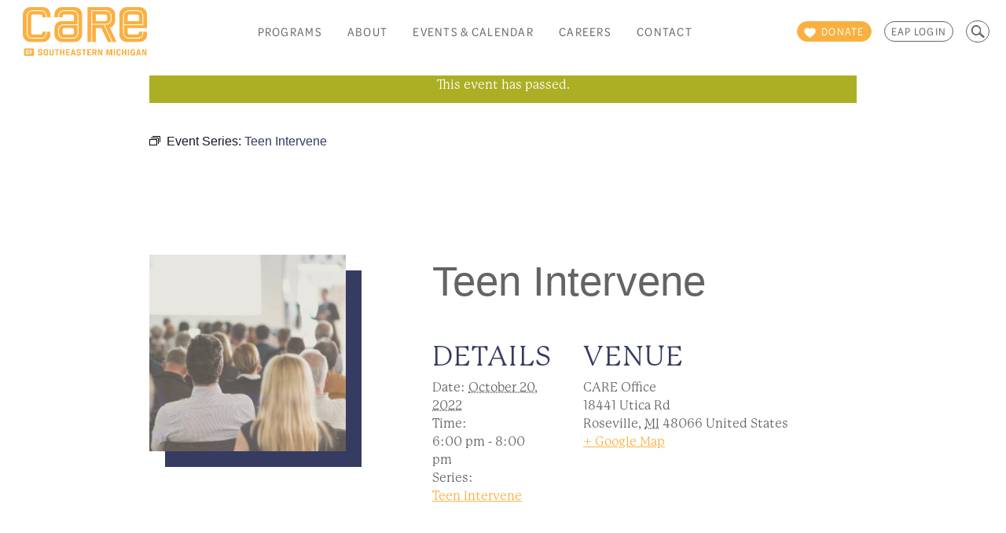

--- FILE ---
content_type: text/html; charset=UTF-8
request_url: https://www.careofsem.com/event/teen-intervene-18/2022-10-20/
body_size: 23590
content:
<!doctype html>
<html dir="ltr" lang="en-US" prefix="og: https://ogp.me/ns#">
  <head>
  <meta charset="utf-8">
  <meta http-equiv="x-ua-compatible" content="ie=edge">
  <meta name="viewport" content="width=device-width, initial-scale=1">

      <script>
      (function(d) {
        var config = {
          kitId: 'fcr6iav',
          scriptTimeout: 3000,
          async: true
        },
        h=d.documentElement,t=setTimeout(function(){h.className=h.className.replace(/\bwf-loading\b/g,"")+" wf-inactive";},config.scriptTimeout),tk=d.createElement("script"),f=false,s=d.getElementsByTagName("script")[0],a;h.className+=" wf-loading";tk.src='https://use.typekit.net/'+config.kitId+'.js';tk.async=true;tk.onload=tk.onreadystatechange=function(){a=this.readyState;if(f||a&&a!="complete"&&a!="loaded")return;f=true;clearTimeout(t);try{Typekit.load(config)}catch(e){}};s.parentNode.insertBefore(tk,s)
      })(document);
    </script>
  <!-- Google Tag Manager -->
<script>(function(w,d,s,l,i){w[l]=w[l]||[];w[l].push({'gtm.start':
new Date().getTime(),event:'gtm.js'});var f=d.getElementsByTagName(s)[0],
j=d.createElement(s),dl=l!='dataLayer'?'&l='+l:'';j.async=true;j.src=
'https://www.googletagmanager.com/gtm.js?id='+i+dl;f.parentNode.insertBefore(j,f);
})(window,document,'script','dataLayer','GTM-MB58JC8');</script>
<!-- End Google Tag Manager -->
  <link rel='stylesheet' id='tribe-events-views-v2-bootstrap-datepicker-styles-css' href='https://www.careofsem.com/wp-content/plugins/the-events-calendar/vendor/bootstrap-datepicker/css/bootstrap-datepicker.standalone.min.css?ver=6.15.13.1' type='text/css' media='all' />
<link rel='stylesheet' id='tec-variables-skeleton-css' href='https://www.careofsem.com/wp-content/plugins/event-tickets/common/build/css/variables-skeleton.css?ver=6.10.1' type='text/css' media='all' />
<link rel='stylesheet' id='tribe-common-skeleton-style-css' href='https://www.careofsem.com/wp-content/plugins/event-tickets/common/build/css/common-skeleton.css?ver=6.10.1' type='text/css' media='all' />
<link rel='stylesheet' id='tribe-tooltipster-css-css' href='https://www.careofsem.com/wp-content/plugins/event-tickets/common/vendor/tooltipster/tooltipster.bundle.min.css?ver=6.10.1' type='text/css' media='all' />
<link rel='stylesheet' id='tribe-events-views-v2-skeleton-css' href='https://www.careofsem.com/wp-content/plugins/the-events-calendar/build/css/views-skeleton.css?ver=6.15.13.1' type='text/css' media='all' />
<link rel='stylesheet' id='tec-variables-full-css' href='https://www.careofsem.com/wp-content/plugins/event-tickets/common/build/css/variables-full.css?ver=6.10.1' type='text/css' media='all' />
<link rel='stylesheet' id='tribe-common-full-style-css' href='https://www.careofsem.com/wp-content/plugins/event-tickets/common/build/css/common-full.css?ver=6.10.1' type='text/css' media='all' />
<link rel='stylesheet' id='tribe-events-views-v2-full-css' href='https://www.careofsem.com/wp-content/plugins/the-events-calendar/build/css/views-full.css?ver=6.15.13.1' type='text/css' media='all' />
<link rel='stylesheet' id='tribe-events-views-v2-print-css' href='https://www.careofsem.com/wp-content/plugins/the-events-calendar/build/css/views-print.css?ver=6.15.13.1' type='text/css' media='print' />
<link rel='stylesheet' id='tribe-events-pro-views-v2-print-css' href='https://www.careofsem.com/wp-content/plugins/events-calendar-pro/build/css/views-print.css?ver=7.7.11' type='text/css' media='print' />
	<style>img:is([sizes="auto" i], [sizes^="auto," i]) { contain-intrinsic-size: 3000px 1500px }</style>
	
		<!-- All in One SEO 4.9.3 - aioseo.com -->
	<meta name="description" content="Teen Intervene is an evidence-based program for teenagers (ages 12 to 19) suspected of having mild to moderate problems with alcohol or substance use. Teens must receive a referral from the Student Assistance Center to be eligible for the program. Parents and guardians will attend concurrent sessions to learn healthy communication skills and the role" />
	<meta name="robots" content="max-image-preview:large" />
	<meta name="author" content="Curt Winter"/>
	<link rel="canonical" href="https://www.careofsem.com/event/teen-intervene-18/2022-10-20/" />
	<meta name="generator" content="All in One SEO (AIOSEO) 4.9.3" />
		<meta property="og:locale" content="en_US" />
		<meta property="og:site_name" content="CARE of Southeastern Michigan - Strengthening resiliency in people and their communities through prevention, education, and services that improve the quality of life." />
		<meta property="og:type" content="article" />
		<meta property="og:title" content="Teen Intervene - CARE of Southeastern Michigan" />
		<meta property="og:description" content="Teen Intervene is an evidence-based program for teenagers (ages 12 to 19) suspected of having mild to moderate problems with alcohol or substance use. Teens must receive a referral from the Student Assistance Center to be eligible for the program. Parents and guardians will attend concurrent sessions to learn healthy communication skills and the role" />
		<meta property="og:url" content="https://www.careofsem.com/event/teen-intervene-18/2022-10-20/" />
		<meta property="article:published_time" content="2022-09-28T17:59:09+00:00" />
		<meta property="article:modified_time" content="2022-09-28T17:59:09+00:00" />
		<meta name="twitter:card" content="summary_large_image" />
		<meta name="twitter:title" content="Teen Intervene - CARE of Southeastern Michigan" />
		<meta name="twitter:description" content="Teen Intervene is an evidence-based program for teenagers (ages 12 to 19) suspected of having mild to moderate problems with alcohol or substance use. Teens must receive a referral from the Student Assistance Center to be eligible for the program. Parents and guardians will attend concurrent sessions to learn healthy communication skills and the role" />
		<script type="application/ld+json" class="aioseo-schema">
			{"@context":"https:\/\/schema.org","@graph":[{"@type":"BreadcrumbList","@id":"https:\/\/www.careofsem.com\/event\/teen-intervene-18\/2022-10-20\/#breadcrumblist","itemListElement":[{"@type":"ListItem","@id":"https:\/\/www.careofsem.com#listItem","position":1,"name":"Home","item":"https:\/\/www.careofsem.com","nextItem":{"@type":"ListItem","@id":"https:\/\/www.careofsem.com\/events\/#listItem","name":"Events"}},{"@type":"ListItem","@id":"https:\/\/www.careofsem.com\/events\/#listItem","position":2,"name":"Events","item":"https:\/\/www.careofsem.com\/events\/","nextItem":{"@type":"ListItem","@id":"https:\/\/www.careofsem.com\/event\/teen-intervene-18\/2022-10-20\/#listItem","name":"Teen Intervene"},"previousItem":{"@type":"ListItem","@id":"https:\/\/www.careofsem.com#listItem","name":"Home"}},{"@type":"ListItem","@id":"https:\/\/www.careofsem.com\/event\/teen-intervene-18\/2022-10-20\/#listItem","position":3,"name":"Teen Intervene","previousItem":{"@type":"ListItem","@id":"https:\/\/www.careofsem.com\/events\/#listItem","name":"Events"}}]},{"@type":"Organization","@id":"https:\/\/www.careofsem.com\/#organization","name":"CARE of Southeastern Michigan","description":"Strengthening resiliency in people and their communities through prevention, education, and services that improve the quality of life.","url":"https:\/\/www.careofsem.com\/"},{"@type":"Person","@id":"https:\/\/www.careofsem.com\/author\/cwinter\/#author","url":"https:\/\/www.careofsem.com\/author\/cwinter\/","name":"Curt Winter","image":{"@type":"ImageObject","@id":"https:\/\/www.careofsem.com\/event\/teen-intervene-18\/2022-10-20\/#authorImage","url":"https:\/\/secure.gravatar.com\/avatar\/5aab10a01e178209d5f097b2f0902e11066ec9d5ed12aec303c70cedfad732c2?s=96&d=mm&r=g","width":96,"height":96,"caption":"Curt Winter"}},{"@type":"WebPage","@id":"https:\/\/www.careofsem.com\/event\/teen-intervene-18\/2022-10-20\/#webpage","url":"https:\/\/www.careofsem.com\/event\/teen-intervene-18\/2022-10-20\/","name":"Teen Intervene - CARE of Southeastern Michigan","description":"Teen Intervene is an evidence-based program for teenagers (ages 12 to 19) suspected of having mild to moderate problems with alcohol or substance use. Teens must receive a referral from the Student Assistance Center to be eligible for the program. Parents and guardians will attend concurrent sessions to learn healthy communication skills and the role","inLanguage":"en-US","isPartOf":{"@id":"https:\/\/www.careofsem.com\/#website"},"breadcrumb":{"@id":"https:\/\/www.careofsem.com\/event\/teen-intervene-18\/2022-10-20\/#breadcrumblist"},"author":{"@id":"https:\/\/www.careofsem.com\/author\/cwinter\/#author"},"creator":{"@id":"https:\/\/www.careofsem.com\/author\/cwinter\/#author"},"datePublished":"2022-09-28T13:59:09-04:00","dateModified":"2022-09-28T13:59:09-04:00"},{"@type":"WebSite","@id":"https:\/\/www.careofsem.com\/#website","url":"https:\/\/www.careofsem.com\/","name":"CARE of Southeastern Michigan","description":"Strengthening resiliency in people and their communities through prevention, education, and services that improve the quality of life.","inLanguage":"en-US","publisher":{"@id":"https:\/\/www.careofsem.com\/#organization"}}]}
		</script>
		<!-- All in One SEO -->


	<!-- This site is optimized with the Yoast SEO plugin v26.7 - https://yoast.com/wordpress/plugins/seo/ -->
	<title>Teen Intervene - CARE of Southeastern Michigan</title>
	<link rel="canonical" href="https://www.careofsem.com/event/teen-intervene-18/2022-10-20/" />
	<meta property="og:locale" content="en_US" />
	<meta property="og:type" content="article" />
	<meta property="og:title" content="Teen Intervene - CARE of Southeastern Michigan" />
	<meta property="og:description" content="Teen Intervene is an evidence-based program for teenagers (ages 12 to 19) suspected of having mild to moderate problems with alcohol or substance use. Teens must receive a referral from [&hellip;]" />
	<meta property="og:url" content="https://www.careofsem.com/event/teen-intervene-18/2022-10-20/" />
	<meta property="og:site_name" content="CARE of Southeastern Michigan" />
	<meta name="twitter:card" content="summary_large_image" />
	<meta name="twitter:label1" content="Est. reading time" />
	<meta name="twitter:data1" content="1 minute" />
	<script type="application/ld+json" class="yoast-schema-graph">{"@context":"https://schema.org","@graph":[{"@type":"WebPage","@id":"https://www.careofsem.com/event/teen-intervene-18/2022-10-20/","url":"https://www.careofsem.com/event/teen-intervene-18/2022-10-20/","name":"Teen Intervene - CARE of Southeastern Michigan","isPartOf":{"@id":"https://www.careofsem.com/#website"},"datePublished":"2022-09-28T17:59:09+00:00","breadcrumb":{"@id":"https://www.careofsem.com/event/teen-intervene-18/2022-10-20/#breadcrumb"},"inLanguage":"en-US","potentialAction":[{"@type":"ReadAction","target":["https://www.careofsem.com/event/teen-intervene-18/2022-10-20/"]}]},{"@type":"BreadcrumbList","@id":"https://www.careofsem.com/event/teen-intervene-18/2022-10-20/#breadcrumb","itemListElement":[{"@type":"ListItem","position":1,"name":"Home","item":"https://www.careofsem.com/"},{"@type":"ListItem","position":2,"name":"Events","item":"https://www.careofsem.com/events/"},{"@type":"ListItem","position":3,"name":"Teen Intervene"}]},{"@type":"WebSite","@id":"https://www.careofsem.com/#website","url":"https://www.careofsem.com/","name":"CARE of Southeastern Michigan","description":"Strengthening resiliency in people and their communities through prevention, education, and services that improve the quality of life.","potentialAction":[{"@type":"SearchAction","target":{"@type":"EntryPoint","urlTemplate":"https://www.careofsem.com/?s={search_term_string}"},"query-input":{"@type":"PropertyValueSpecification","valueRequired":true,"valueName":"search_term_string"}}],"inLanguage":"en-US"},{"@type":"Event","name":"Teen Intervene","description":"Teen Intervene is an evidence-based program for teenagers (ages 12 to 19) suspected of having mild to moderate problems with alcohol or substance use. Teens must receive a referral from [&hellip;]","url":"https://www.careofsem.com/event/teen-intervene-18/2022-10-20/","eventAttendanceMode":"https://schema.org/OfflineEventAttendanceMode","eventStatus":"https://schema.org/EventScheduled","startDate":"2022-10-20T18:00:00-04:00","endDate":"2022-10-20T20:00:00-04:00","location":{"@type":"Place","name":"CARE Office","description":"","url":"https://www.careofsem.com/venue/care-main-office/","address":{"@type":"PostalAddress","streetAddress":"18441 Utica Rd","addressLocality":"Roseville","addressRegion":"MI","postalCode":"48066","addressCountry":"United States"},"telephone":"","sameAs":""},"@id":"https://www.careofsem.com/event/teen-intervene-18/2022-10-20/#event","mainEntityOfPage":{"@id":"https://www.careofsem.com/event/teen-intervene-18/2022-10-20/"}}]}</script>
	<!-- / Yoast SEO plugin. -->


<link rel='dns-prefetch' href='//connect.facebook.net' />
<link rel="alternate" type="application/rss+xml" title="CARE of Southeastern Michigan &raquo; Teen Intervene Comments Feed" href="https://www.careofsem.com/event/teen-intervene-18/2022-10-20/feed/" />
		<!-- This site uses the Google Analytics by MonsterInsights plugin v9.11.1 - Using Analytics tracking - https://www.monsterinsights.com/ -->
							<script src="//www.googletagmanager.com/gtag/js?id=G-DCY93XELEL"  data-cfasync="false" data-wpfc-render="false" type="text/javascript" async></script>
			<script data-cfasync="false" data-wpfc-render="false" type="text/javascript">
				var mi_version = '9.11.1';
				var mi_track_user = true;
				var mi_no_track_reason = '';
								var MonsterInsightsDefaultLocations = {"page_location":"https:\/\/www.careofsem.com\/event\/teen-intervene-18\/2022-10-20\/"};
								MonsterInsightsDefaultLocations.page_location = window.location.href;
								if ( typeof MonsterInsightsPrivacyGuardFilter === 'function' ) {
					var MonsterInsightsLocations = (typeof MonsterInsightsExcludeQuery === 'object') ? MonsterInsightsPrivacyGuardFilter( MonsterInsightsExcludeQuery ) : MonsterInsightsPrivacyGuardFilter( MonsterInsightsDefaultLocations );
				} else {
					var MonsterInsightsLocations = (typeof MonsterInsightsExcludeQuery === 'object') ? MonsterInsightsExcludeQuery : MonsterInsightsDefaultLocations;
				}

								var disableStrs = [
										'ga-disable-G-DCY93XELEL',
									];

				/* Function to detect opted out users */
				function __gtagTrackerIsOptedOut() {
					for (var index = 0; index < disableStrs.length; index++) {
						if (document.cookie.indexOf(disableStrs[index] + '=true') > -1) {
							return true;
						}
					}

					return false;
				}

				/* Disable tracking if the opt-out cookie exists. */
				if (__gtagTrackerIsOptedOut()) {
					for (var index = 0; index < disableStrs.length; index++) {
						window[disableStrs[index]] = true;
					}
				}

				/* Opt-out function */
				function __gtagTrackerOptout() {
					for (var index = 0; index < disableStrs.length; index++) {
						document.cookie = disableStrs[index] + '=true; expires=Thu, 31 Dec 2099 23:59:59 UTC; path=/';
						window[disableStrs[index]] = true;
					}
				}

				if ('undefined' === typeof gaOptout) {
					function gaOptout() {
						__gtagTrackerOptout();
					}
				}
								window.dataLayer = window.dataLayer || [];

				window.MonsterInsightsDualTracker = {
					helpers: {},
					trackers: {},
				};
				if (mi_track_user) {
					function __gtagDataLayer() {
						dataLayer.push(arguments);
					}

					function __gtagTracker(type, name, parameters) {
						if (!parameters) {
							parameters = {};
						}

						if (parameters.send_to) {
							__gtagDataLayer.apply(null, arguments);
							return;
						}

						if (type === 'event') {
														parameters.send_to = monsterinsights_frontend.v4_id;
							var hookName = name;
							if (typeof parameters['event_category'] !== 'undefined') {
								hookName = parameters['event_category'] + ':' + name;
							}

							if (typeof MonsterInsightsDualTracker.trackers[hookName] !== 'undefined') {
								MonsterInsightsDualTracker.trackers[hookName](parameters);
							} else {
								__gtagDataLayer('event', name, parameters);
							}
							
						} else {
							__gtagDataLayer.apply(null, arguments);
						}
					}

					__gtagTracker('js', new Date());
					__gtagTracker('set', {
						'developer_id.dZGIzZG': true,
											});
					if ( MonsterInsightsLocations.page_location ) {
						__gtagTracker('set', MonsterInsightsLocations);
					}
										__gtagTracker('config', 'G-DCY93XELEL', {"forceSSL":"true","link_attribution":"true"} );
										window.gtag = __gtagTracker;										(function () {
						/* https://developers.google.com/analytics/devguides/collection/analyticsjs/ */
						/* ga and __gaTracker compatibility shim. */
						var noopfn = function () {
							return null;
						};
						var newtracker = function () {
							return new Tracker();
						};
						var Tracker = function () {
							return null;
						};
						var p = Tracker.prototype;
						p.get = noopfn;
						p.set = noopfn;
						p.send = function () {
							var args = Array.prototype.slice.call(arguments);
							args.unshift('send');
							__gaTracker.apply(null, args);
						};
						var __gaTracker = function () {
							var len = arguments.length;
							if (len === 0) {
								return;
							}
							var f = arguments[len - 1];
							if (typeof f !== 'object' || f === null || typeof f.hitCallback !== 'function') {
								if ('send' === arguments[0]) {
									var hitConverted, hitObject = false, action;
									if ('event' === arguments[1]) {
										if ('undefined' !== typeof arguments[3]) {
											hitObject = {
												'eventAction': arguments[3],
												'eventCategory': arguments[2],
												'eventLabel': arguments[4],
												'value': arguments[5] ? arguments[5] : 1,
											}
										}
									}
									if ('pageview' === arguments[1]) {
										if ('undefined' !== typeof arguments[2]) {
											hitObject = {
												'eventAction': 'page_view',
												'page_path': arguments[2],
											}
										}
									}
									if (typeof arguments[2] === 'object') {
										hitObject = arguments[2];
									}
									if (typeof arguments[5] === 'object') {
										Object.assign(hitObject, arguments[5]);
									}
									if ('undefined' !== typeof arguments[1].hitType) {
										hitObject = arguments[1];
										if ('pageview' === hitObject.hitType) {
											hitObject.eventAction = 'page_view';
										}
									}
									if (hitObject) {
										action = 'timing' === arguments[1].hitType ? 'timing_complete' : hitObject.eventAction;
										hitConverted = mapArgs(hitObject);
										__gtagTracker('event', action, hitConverted);
									}
								}
								return;
							}

							function mapArgs(args) {
								var arg, hit = {};
								var gaMap = {
									'eventCategory': 'event_category',
									'eventAction': 'event_action',
									'eventLabel': 'event_label',
									'eventValue': 'event_value',
									'nonInteraction': 'non_interaction',
									'timingCategory': 'event_category',
									'timingVar': 'name',
									'timingValue': 'value',
									'timingLabel': 'event_label',
									'page': 'page_path',
									'location': 'page_location',
									'title': 'page_title',
									'referrer' : 'page_referrer',
								};
								for (arg in args) {
																		if (!(!args.hasOwnProperty(arg) || !gaMap.hasOwnProperty(arg))) {
										hit[gaMap[arg]] = args[arg];
									} else {
										hit[arg] = args[arg];
									}
								}
								return hit;
							}

							try {
								f.hitCallback();
							} catch (ex) {
							}
						};
						__gaTracker.create = newtracker;
						__gaTracker.getByName = newtracker;
						__gaTracker.getAll = function () {
							return [];
						};
						__gaTracker.remove = noopfn;
						__gaTracker.loaded = true;
						window['__gaTracker'] = __gaTracker;
					})();
									} else {
										console.log("");
					(function () {
						function __gtagTracker() {
							return null;
						}

						window['__gtagTracker'] = __gtagTracker;
						window['gtag'] = __gtagTracker;
					})();
									}
			</script>
							<!-- / Google Analytics by MonsterInsights -->
		<script type="text/javascript">
/* <![CDATA[ */
window._wpemojiSettings = {"baseUrl":"https:\/\/s.w.org\/images\/core\/emoji\/16.0.1\/72x72\/","ext":".png","svgUrl":"https:\/\/s.w.org\/images\/core\/emoji\/16.0.1\/svg\/","svgExt":".svg","source":{"concatemoji":"https:\/\/www.careofsem.com\/wp-includes\/js\/wp-emoji-release.min.js?ver=6.8.3"}};
/*! This file is auto-generated */
!function(s,n){var o,i,e;function c(e){try{var t={supportTests:e,timestamp:(new Date).valueOf()};sessionStorage.setItem(o,JSON.stringify(t))}catch(e){}}function p(e,t,n){e.clearRect(0,0,e.canvas.width,e.canvas.height),e.fillText(t,0,0);var t=new Uint32Array(e.getImageData(0,0,e.canvas.width,e.canvas.height).data),a=(e.clearRect(0,0,e.canvas.width,e.canvas.height),e.fillText(n,0,0),new Uint32Array(e.getImageData(0,0,e.canvas.width,e.canvas.height).data));return t.every(function(e,t){return e===a[t]})}function u(e,t){e.clearRect(0,0,e.canvas.width,e.canvas.height),e.fillText(t,0,0);for(var n=e.getImageData(16,16,1,1),a=0;a<n.data.length;a++)if(0!==n.data[a])return!1;return!0}function f(e,t,n,a){switch(t){case"flag":return n(e,"\ud83c\udff3\ufe0f\u200d\u26a7\ufe0f","\ud83c\udff3\ufe0f\u200b\u26a7\ufe0f")?!1:!n(e,"\ud83c\udde8\ud83c\uddf6","\ud83c\udde8\u200b\ud83c\uddf6")&&!n(e,"\ud83c\udff4\udb40\udc67\udb40\udc62\udb40\udc65\udb40\udc6e\udb40\udc67\udb40\udc7f","\ud83c\udff4\u200b\udb40\udc67\u200b\udb40\udc62\u200b\udb40\udc65\u200b\udb40\udc6e\u200b\udb40\udc67\u200b\udb40\udc7f");case"emoji":return!a(e,"\ud83e\udedf")}return!1}function g(e,t,n,a){var r="undefined"!=typeof WorkerGlobalScope&&self instanceof WorkerGlobalScope?new OffscreenCanvas(300,150):s.createElement("canvas"),o=r.getContext("2d",{willReadFrequently:!0}),i=(o.textBaseline="top",o.font="600 32px Arial",{});return e.forEach(function(e){i[e]=t(o,e,n,a)}),i}function t(e){var t=s.createElement("script");t.src=e,t.defer=!0,s.head.appendChild(t)}"undefined"!=typeof Promise&&(o="wpEmojiSettingsSupports",i=["flag","emoji"],n.supports={everything:!0,everythingExceptFlag:!0},e=new Promise(function(e){s.addEventListener("DOMContentLoaded",e,{once:!0})}),new Promise(function(t){var n=function(){try{var e=JSON.parse(sessionStorage.getItem(o));if("object"==typeof e&&"number"==typeof e.timestamp&&(new Date).valueOf()<e.timestamp+604800&&"object"==typeof e.supportTests)return e.supportTests}catch(e){}return null}();if(!n){if("undefined"!=typeof Worker&&"undefined"!=typeof OffscreenCanvas&&"undefined"!=typeof URL&&URL.createObjectURL&&"undefined"!=typeof Blob)try{var e="postMessage("+g.toString()+"("+[JSON.stringify(i),f.toString(),p.toString(),u.toString()].join(",")+"));",a=new Blob([e],{type:"text/javascript"}),r=new Worker(URL.createObjectURL(a),{name:"wpTestEmojiSupports"});return void(r.onmessage=function(e){c(n=e.data),r.terminate(),t(n)})}catch(e){}c(n=g(i,f,p,u))}t(n)}).then(function(e){for(var t in e)n.supports[t]=e[t],n.supports.everything=n.supports.everything&&n.supports[t],"flag"!==t&&(n.supports.everythingExceptFlag=n.supports.everythingExceptFlag&&n.supports[t]);n.supports.everythingExceptFlag=n.supports.everythingExceptFlag&&!n.supports.flag,n.DOMReady=!1,n.readyCallback=function(){n.DOMReady=!0}}).then(function(){return e}).then(function(){var e;n.supports.everything||(n.readyCallback(),(e=n.source||{}).concatemoji?t(e.concatemoji):e.wpemoji&&e.twemoji&&(t(e.twemoji),t(e.wpemoji)))}))}((window,document),window._wpemojiSettings);
/* ]]> */
</script>
<link rel='stylesheet' id='tribe-events-full-pro-calendar-style-css' href='https://www.careofsem.com/wp-content/plugins/events-calendar-pro/build/css/tribe-events-pro-full.css?ver=7.7.11' type='text/css' media='all' />
<link rel='stylesheet' id='tribe-events-virtual-skeleton-css' href='https://www.careofsem.com/wp-content/plugins/events-calendar-pro/build/css/events-virtual-skeleton.css?ver=7.7.11' type='text/css' media='all' />
<link rel='stylesheet' id='tribe-events-virtual-full-css' href='https://www.careofsem.com/wp-content/plugins/events-calendar-pro/build/css/events-virtual-full.css?ver=7.7.11' type='text/css' media='all' />
<link rel='stylesheet' id='tribe-events-virtual-single-skeleton-css' href='https://www.careofsem.com/wp-content/plugins/events-calendar-pro/build/css/events-virtual-single-skeleton.css?ver=7.7.11' type='text/css' media='all' />
<link rel='stylesheet' id='tribe-events-virtual-single-full-css' href='https://www.careofsem.com/wp-content/plugins/events-calendar-pro/build/css/events-virtual-single-full.css?ver=7.7.11' type='text/css' media='all' />
<link rel='stylesheet' id='tec-events-pro-single-css' href='https://www.careofsem.com/wp-content/plugins/events-calendar-pro/build/css/events-single.css?ver=7.7.11' type='text/css' media='all' />
<link rel='stylesheet' id='tribe-events-calendar-pro-style-css' href='https://www.careofsem.com/wp-content/plugins/events-calendar-pro/build/css/tribe-events-pro-full.css?ver=7.7.11' type='text/css' media='all' />
<link rel='stylesheet' id='tribe-events-pro-mini-calendar-block-styles-css' href='https://www.careofsem.com/wp-content/plugins/events-calendar-pro/build/css/tribe-events-pro-mini-calendar-block.css?ver=7.7.11' type='text/css' media='all' />
<link rel='stylesheet' id='dashicons-css' href='https://www.careofsem.com/wp-includes/css/dashicons.min.css?ver=6.8.3' type='text/css' media='all' />
<link rel='stylesheet' id='event-tickets-tickets-css-css' href='https://www.careofsem.com/wp-content/plugins/event-tickets/build/css/tickets.css?ver=5.27.3' type='text/css' media='all' />
<link rel='stylesheet' id='event-tickets-tickets-rsvp-css-css' href='https://www.careofsem.com/wp-content/plugins/event-tickets/build/css/rsvp-v1.css?ver=5.27.3' type='text/css' media='all' />
<link rel='stylesheet' id='tribe-events-v2-single-skeleton-css' href='https://www.careofsem.com/wp-content/plugins/the-events-calendar/build/css/tribe-events-single-skeleton.css?ver=6.15.13.1' type='text/css' media='all' />
<link rel='stylesheet' id='tribe-events-v2-single-skeleton-full-css' href='https://www.careofsem.com/wp-content/plugins/the-events-calendar/build/css/tribe-events-single-full.css?ver=6.15.13.1' type='text/css' media='all' />
<link rel='stylesheet' id='tribe-events-virtual-single-v2-skeleton-css' href='https://www.careofsem.com/wp-content/plugins/events-calendar-pro/build/css/events-virtual-single-v2-skeleton.css?ver=7.7.11' type='text/css' media='all' />
<link rel='stylesheet' id='tribe-events-virtual-single-v2-full-css' href='https://www.careofsem.com/wp-content/plugins/events-calendar-pro/build/css/events-virtual-single-v2-full.css?ver=7.7.11' type='text/css' media='all' />
<link rel='stylesheet' id='tribe-events-v2-virtual-single-block-css' href='https://www.careofsem.com/wp-content/plugins/events-calendar-pro/build/css/events-virtual-single-block.css?ver=7.7.11' type='text/css' media='all' />
<link rel='stylesheet' id='tec-events-pro-single-style-css' href='https://www.careofsem.com/wp-content/plugins/events-calendar-pro/build/css/custom-tables-v1/single.css?ver=7.7.11' type='text/css' media='all' />
<link rel='stylesheet' id='menu-icons-extra-css' href='https://www.careofsem.com/wp-content/plugins/menu-icons/css/extra.min.css?ver=0.13.20' type='text/css' media='all' />
<style id='wp-emoji-styles-inline-css' type='text/css'>

	img.wp-smiley, img.emoji {
		display: inline !important;
		border: none !important;
		box-shadow: none !important;
		height: 1em !important;
		width: 1em !important;
		margin: 0 0.07em !important;
		vertical-align: -0.1em !important;
		background: none !important;
		padding: 0 !important;
	}
</style>
<link rel='stylesheet' id='wp-block-library-css' href='https://www.careofsem.com/wp-includes/css/dist/block-library/style.min.css?ver=6.8.3' type='text/css' media='all' />
<style id='classic-theme-styles-inline-css' type='text/css'>
/*! This file is auto-generated */
.wp-block-button__link{color:#fff;background-color:#32373c;border-radius:9999px;box-shadow:none;text-decoration:none;padding:calc(.667em + 2px) calc(1.333em + 2px);font-size:1.125em}.wp-block-file__button{background:#32373c;color:#fff;text-decoration:none}
</style>
<link rel='stylesheet' id='aioseo/css/src/vue/standalone/blocks/table-of-contents/global.scss-css' href='https://www.careofsem.com/wp-content/plugins/all-in-one-seo-pack/dist/Lite/assets/css/table-of-contents/global.e90f6d47.css?ver=4.9.3' type='text/css' media='all' />
<link rel='stylesheet' id='tribe-events-v2-single-blocks-css' href='https://www.careofsem.com/wp-content/plugins/the-events-calendar/build/css/tribe-events-single-blocks.css?ver=6.15.13.1' type='text/css' media='all' />
<style id='global-styles-inline-css' type='text/css'>
:root{--wp--preset--aspect-ratio--square: 1;--wp--preset--aspect-ratio--4-3: 4/3;--wp--preset--aspect-ratio--3-4: 3/4;--wp--preset--aspect-ratio--3-2: 3/2;--wp--preset--aspect-ratio--2-3: 2/3;--wp--preset--aspect-ratio--16-9: 16/9;--wp--preset--aspect-ratio--9-16: 9/16;--wp--preset--color--black: #000000;--wp--preset--color--cyan-bluish-gray: #abb8c3;--wp--preset--color--white: #ffffff;--wp--preset--color--pale-pink: #f78da7;--wp--preset--color--vivid-red: #cf2e2e;--wp--preset--color--luminous-vivid-orange: #ff6900;--wp--preset--color--luminous-vivid-amber: #fcb900;--wp--preset--color--light-green-cyan: #7bdcb5;--wp--preset--color--vivid-green-cyan: #00d084;--wp--preset--color--pale-cyan-blue: #8ed1fc;--wp--preset--color--vivid-cyan-blue: #0693e3;--wp--preset--color--vivid-purple: #9b51e0;--wp--preset--gradient--vivid-cyan-blue-to-vivid-purple: linear-gradient(135deg,rgba(6,147,227,1) 0%,rgb(155,81,224) 100%);--wp--preset--gradient--light-green-cyan-to-vivid-green-cyan: linear-gradient(135deg,rgb(122,220,180) 0%,rgb(0,208,130) 100%);--wp--preset--gradient--luminous-vivid-amber-to-luminous-vivid-orange: linear-gradient(135deg,rgba(252,185,0,1) 0%,rgba(255,105,0,1) 100%);--wp--preset--gradient--luminous-vivid-orange-to-vivid-red: linear-gradient(135deg,rgba(255,105,0,1) 0%,rgb(207,46,46) 100%);--wp--preset--gradient--very-light-gray-to-cyan-bluish-gray: linear-gradient(135deg,rgb(238,238,238) 0%,rgb(169,184,195) 100%);--wp--preset--gradient--cool-to-warm-spectrum: linear-gradient(135deg,rgb(74,234,220) 0%,rgb(151,120,209) 20%,rgb(207,42,186) 40%,rgb(238,44,130) 60%,rgb(251,105,98) 80%,rgb(254,248,76) 100%);--wp--preset--gradient--blush-light-purple: linear-gradient(135deg,rgb(255,206,236) 0%,rgb(152,150,240) 100%);--wp--preset--gradient--blush-bordeaux: linear-gradient(135deg,rgb(254,205,165) 0%,rgb(254,45,45) 50%,rgb(107,0,62) 100%);--wp--preset--gradient--luminous-dusk: linear-gradient(135deg,rgb(255,203,112) 0%,rgb(199,81,192) 50%,rgb(65,88,208) 100%);--wp--preset--gradient--pale-ocean: linear-gradient(135deg,rgb(255,245,203) 0%,rgb(182,227,212) 50%,rgb(51,167,181) 100%);--wp--preset--gradient--electric-grass: linear-gradient(135deg,rgb(202,248,128) 0%,rgb(113,206,126) 100%);--wp--preset--gradient--midnight: linear-gradient(135deg,rgb(2,3,129) 0%,rgb(40,116,252) 100%);--wp--preset--font-size--small: 13px;--wp--preset--font-size--medium: 20px;--wp--preset--font-size--large: 36px;--wp--preset--font-size--x-large: 42px;--wp--preset--spacing--20: 0.44rem;--wp--preset--spacing--30: 0.67rem;--wp--preset--spacing--40: 1rem;--wp--preset--spacing--50: 1.5rem;--wp--preset--spacing--60: 2.25rem;--wp--preset--spacing--70: 3.38rem;--wp--preset--spacing--80: 5.06rem;--wp--preset--shadow--natural: 6px 6px 9px rgba(0, 0, 0, 0.2);--wp--preset--shadow--deep: 12px 12px 50px rgba(0, 0, 0, 0.4);--wp--preset--shadow--sharp: 6px 6px 0px rgba(0, 0, 0, 0.2);--wp--preset--shadow--outlined: 6px 6px 0px -3px rgba(255, 255, 255, 1), 6px 6px rgba(0, 0, 0, 1);--wp--preset--shadow--crisp: 6px 6px 0px rgba(0, 0, 0, 1);}:where(.is-layout-flex){gap: 0.5em;}:where(.is-layout-grid){gap: 0.5em;}body .is-layout-flex{display: flex;}.is-layout-flex{flex-wrap: wrap;align-items: center;}.is-layout-flex > :is(*, div){margin: 0;}body .is-layout-grid{display: grid;}.is-layout-grid > :is(*, div){margin: 0;}:where(.wp-block-columns.is-layout-flex){gap: 2em;}:where(.wp-block-columns.is-layout-grid){gap: 2em;}:where(.wp-block-post-template.is-layout-flex){gap: 1.25em;}:where(.wp-block-post-template.is-layout-grid){gap: 1.25em;}.has-black-color{color: var(--wp--preset--color--black) !important;}.has-cyan-bluish-gray-color{color: var(--wp--preset--color--cyan-bluish-gray) !important;}.has-white-color{color: var(--wp--preset--color--white) !important;}.has-pale-pink-color{color: var(--wp--preset--color--pale-pink) !important;}.has-vivid-red-color{color: var(--wp--preset--color--vivid-red) !important;}.has-luminous-vivid-orange-color{color: var(--wp--preset--color--luminous-vivid-orange) !important;}.has-luminous-vivid-amber-color{color: var(--wp--preset--color--luminous-vivid-amber) !important;}.has-light-green-cyan-color{color: var(--wp--preset--color--light-green-cyan) !important;}.has-vivid-green-cyan-color{color: var(--wp--preset--color--vivid-green-cyan) !important;}.has-pale-cyan-blue-color{color: var(--wp--preset--color--pale-cyan-blue) !important;}.has-vivid-cyan-blue-color{color: var(--wp--preset--color--vivid-cyan-blue) !important;}.has-vivid-purple-color{color: var(--wp--preset--color--vivid-purple) !important;}.has-black-background-color{background-color: var(--wp--preset--color--black) !important;}.has-cyan-bluish-gray-background-color{background-color: var(--wp--preset--color--cyan-bluish-gray) !important;}.has-white-background-color{background-color: var(--wp--preset--color--white) !important;}.has-pale-pink-background-color{background-color: var(--wp--preset--color--pale-pink) !important;}.has-vivid-red-background-color{background-color: var(--wp--preset--color--vivid-red) !important;}.has-luminous-vivid-orange-background-color{background-color: var(--wp--preset--color--luminous-vivid-orange) !important;}.has-luminous-vivid-amber-background-color{background-color: var(--wp--preset--color--luminous-vivid-amber) !important;}.has-light-green-cyan-background-color{background-color: var(--wp--preset--color--light-green-cyan) !important;}.has-vivid-green-cyan-background-color{background-color: var(--wp--preset--color--vivid-green-cyan) !important;}.has-pale-cyan-blue-background-color{background-color: var(--wp--preset--color--pale-cyan-blue) !important;}.has-vivid-cyan-blue-background-color{background-color: var(--wp--preset--color--vivid-cyan-blue) !important;}.has-vivid-purple-background-color{background-color: var(--wp--preset--color--vivid-purple) !important;}.has-black-border-color{border-color: var(--wp--preset--color--black) !important;}.has-cyan-bluish-gray-border-color{border-color: var(--wp--preset--color--cyan-bluish-gray) !important;}.has-white-border-color{border-color: var(--wp--preset--color--white) !important;}.has-pale-pink-border-color{border-color: var(--wp--preset--color--pale-pink) !important;}.has-vivid-red-border-color{border-color: var(--wp--preset--color--vivid-red) !important;}.has-luminous-vivid-orange-border-color{border-color: var(--wp--preset--color--luminous-vivid-orange) !important;}.has-luminous-vivid-amber-border-color{border-color: var(--wp--preset--color--luminous-vivid-amber) !important;}.has-light-green-cyan-border-color{border-color: var(--wp--preset--color--light-green-cyan) !important;}.has-vivid-green-cyan-border-color{border-color: var(--wp--preset--color--vivid-green-cyan) !important;}.has-pale-cyan-blue-border-color{border-color: var(--wp--preset--color--pale-cyan-blue) !important;}.has-vivid-cyan-blue-border-color{border-color: var(--wp--preset--color--vivid-cyan-blue) !important;}.has-vivid-purple-border-color{border-color: var(--wp--preset--color--vivid-purple) !important;}.has-vivid-cyan-blue-to-vivid-purple-gradient-background{background: var(--wp--preset--gradient--vivid-cyan-blue-to-vivid-purple) !important;}.has-light-green-cyan-to-vivid-green-cyan-gradient-background{background: var(--wp--preset--gradient--light-green-cyan-to-vivid-green-cyan) !important;}.has-luminous-vivid-amber-to-luminous-vivid-orange-gradient-background{background: var(--wp--preset--gradient--luminous-vivid-amber-to-luminous-vivid-orange) !important;}.has-luminous-vivid-orange-to-vivid-red-gradient-background{background: var(--wp--preset--gradient--luminous-vivid-orange-to-vivid-red) !important;}.has-very-light-gray-to-cyan-bluish-gray-gradient-background{background: var(--wp--preset--gradient--very-light-gray-to-cyan-bluish-gray) !important;}.has-cool-to-warm-spectrum-gradient-background{background: var(--wp--preset--gradient--cool-to-warm-spectrum) !important;}.has-blush-light-purple-gradient-background{background: var(--wp--preset--gradient--blush-light-purple) !important;}.has-blush-bordeaux-gradient-background{background: var(--wp--preset--gradient--blush-bordeaux) !important;}.has-luminous-dusk-gradient-background{background: var(--wp--preset--gradient--luminous-dusk) !important;}.has-pale-ocean-gradient-background{background: var(--wp--preset--gradient--pale-ocean) !important;}.has-electric-grass-gradient-background{background: var(--wp--preset--gradient--electric-grass) !important;}.has-midnight-gradient-background{background: var(--wp--preset--gradient--midnight) !important;}.has-small-font-size{font-size: var(--wp--preset--font-size--small) !important;}.has-medium-font-size{font-size: var(--wp--preset--font-size--medium) !important;}.has-large-font-size{font-size: var(--wp--preset--font-size--large) !important;}.has-x-large-font-size{font-size: var(--wp--preset--font-size--x-large) !important;}
:where(.wp-block-post-template.is-layout-flex){gap: 1.25em;}:where(.wp-block-post-template.is-layout-grid){gap: 1.25em;}
:where(.wp-block-columns.is-layout-flex){gap: 2em;}:where(.wp-block-columns.is-layout-grid){gap: 2em;}
:root :where(.wp-block-pullquote){font-size: 1.5em;line-height: 1.6;}
</style>
<link rel='stylesheet' id='tribe-events-block-event-venue-css' href='https://www.careofsem.com/wp-content/plugins/the-events-calendar/build/event-venue/frontend.css?ver=6.15.13.1' type='text/css' media='all' />
<link rel='stylesheet' id='tablepress-default-css' href='https://www.careofsem.com/wp-content/plugins/tablepress/css/build/default.css?ver=3.2.6' type='text/css' media='all' />
<link rel='stylesheet' id='event-tickets-rsvp-css' href='https://www.careofsem.com/wp-content/plugins/event-tickets/build/css/rsvp.css?ver=5.27.3' type='text/css' media='all' />
<link rel='stylesheet' id='main-css' href='https://www.careofsem.com/wp-content/themes/care-theme/resources/styles/dist/main.css' type='text/css' media='all' />
<script type="text/javascript" src="https://www.careofsem.com/wp-includes/js/jquery/jquery.min.js?ver=3.7.1" id="jquery-core-js"></script>
<script type="text/javascript" src="https://www.careofsem.com/wp-includes/js/jquery/jquery-migrate.min.js?ver=3.4.1" id="jquery-migrate-js"></script>
<script type="text/javascript" src="https://www.careofsem.com/wp-content/plugins/event-tickets/common/build/js/tribe-common.js?ver=9c44e11f3503a33e9540" id="tribe-common-js"></script>
<script type="text/javascript" src="https://www.careofsem.com/wp-content/plugins/the-events-calendar/build/js/views/breakpoints.js?ver=4208de2df2852e0b91ec" id="tribe-events-views-v2-breakpoints-js"></script>
<script type="text/javascript" src="https://www.careofsem.com/wp-content/plugins/google-analytics-for-wordpress/assets/js/frontend-gtag.min.js?ver=9.11.1" id="monsterinsights-frontend-script-js" async="async" data-wp-strategy="async"></script>
<script data-cfasync="false" data-wpfc-render="false" type="text/javascript" id='monsterinsights-frontend-script-js-extra'>/* <![CDATA[ */
var monsterinsights_frontend = {"js_events_tracking":"true","download_extensions":"doc,pdf,ppt,zip,xls,docx,pptx,xlsx","inbound_paths":"[{\"path\":\"\\\/go\\\/\",\"label\":\"affiliate\"},{\"path\":\"\\\/recommend\\\/\",\"label\":\"affiliate\"}]","home_url":"https:\/\/www.careofsem.com","hash_tracking":"false","v4_id":"G-DCY93XELEL"};/* ]]> */
</script>
<link rel="https://api.w.org/" href="https://www.careofsem.com/wp-json/" /><link rel="alternate" title="JSON" type="application/json" href="https://www.careofsem.com/wp-json/wp/v2/tribe_events/10017750" /><link rel="EditURI" type="application/rsd+xml" title="RSD" href="https://www.careofsem.com/xmlrpc.php?rsd" />
<link rel='shortlink' href='https://www.careofsem.com/?p=10017750' />
<link rel="alternate" title="oEmbed (JSON)" type="application/json+oembed" href="https://www.careofsem.com/wp-json/oembed/1.0/embed?url=https%3A%2F%2Fwww.careofsem.com%2Fevent%2Fteen-intervene-18%2F2022-10-20%2F" />
<link rel="alternate" title="oEmbed (XML)" type="text/xml+oembed" href="https://www.careofsem.com/wp-json/oembed/1.0/embed?url=https%3A%2F%2Fwww.careofsem.com%2Fevent%2Fteen-intervene-18%2F2022-10-20%2F&#038;format=xml" />
<!-- Activity name for this tag: DFP_MI_CAREofSoutheasternMichigan_021122_Conversion -->
<script>
  (function() {
    var a = String(Math.floor(Math.random() * 10000000000000000));
    new Image().src = 'https://pubads.g.doubleclick.net/activity;xsp=4892434;ord=1;num='+ a +'?';
  })();
</script>
<noscript>
  <img src='https://pubads.g.doubleclick.net/activity;xsp=4892434;ord=1;num=1?' width=1 height=1 border=0>
</noscript><meta name="et-api-version" content="v1"><meta name="et-api-origin" content="https://www.careofsem.com"><link rel="https://theeventscalendar.com/" href="https://www.careofsem.com/wp-json/tribe/tickets/v1/" /><meta name="tec-api-version" content="v1"><meta name="tec-api-origin" content="https://www.careofsem.com"><link rel="alternate" href="https://www.careofsem.com/wp-json/tribe/events/v1/events/10017750" /><link rel="icon" href="https://www.careofsem.com/wp-content/uploads/2019/12/cropped-care-icon-32x32.gif" sizes="32x32" />
<link rel="icon" href="https://www.careofsem.com/wp-content/uploads/2019/12/cropped-care-icon-192x192.gif" sizes="192x192" />
<link rel="apple-touch-icon" href="https://www.careofsem.com/wp-content/uploads/2019/12/cropped-care-icon-180x180.gif" />
<meta name="msapplication-TileImage" content="https://www.careofsem.com/wp-content/uploads/2019/12/cropped-care-icon-270x270.gif" />
    <script type="text/javascript">
    if(navigator.appName.indexOf("Internet Explorer")!=-1 || navigator.userAgent.match(/Trident.*rv[ :]*11\./))
    {
      //This user uses Internet Explorer
      window.location = "https://careofsem.com/ie/";
    }
    </script>
</head>

  <body class="wp-singular tribe_events-template-default single single-tribe_events postid-10017750 wp-theme-care-theme tribe-events-page-template tribe-no-js tec-no-tickets-on-recurring tec-no-rsvp-on-recurring tribe-filter-live events-single tribe-events-style-full tribe-events-style-theme tribe-theme-care-theme" ?>
  <!-- Google Tag Manager (noscript) -->
<noscript><iframe src="https://www.googletagmanager.com/ns.html?id=GTM-MB58JC8"
height="0" width="0" style="display:none;visibility:hidden"></iframe></noscript>
<!-- End Google Tag Manager (noscript) -->  <div id="mmenu-container">
    
        <header>
      <section id="navigationMenu" class="generalLanding__nav">
        <a href="#my-menu"> </a>
<nav class="o-navigationMenu">
  <a class="o-navigationMenu__link" href="https://www.careofsem.com">
  <img class="o-navigationMenu__image" src="https://www.careofsem.com/wp-content/uploads/2019/09/care-logo-top-1.png " />
  </a>  
  <div class="o-navigationMenu__topRow"><ul id="menu-top" class="m-navigationRow m-navigationRow--upper"><li id="menu-item-32" class="menu-item menu-item-type-post_type menu-item-object-page menu-item-32 m-navigationRow__link"><a href="https://www.careofsem.com/donate/"><img width="150" height="130" src="https://www.careofsem.com/wp-content/uploads/2019/11/heart-icon-white-150x130.png" class="_mi _before _image" alt="Care of Southeastern Michigan white heart icon" aria-hidden="true" decoding="async" srcset="https://www.careofsem.com/wp-content/uploads/2019/11/heart-icon-white.png 150w, https://www.careofsem.com/wp-content/uploads/2019/11/heart-icon-white-64x55.png 64w, https://www.careofsem.com/wp-content/uploads/2019/11/heart-icon-white-128x111.png 128w" sizes="(max-width: 150px) 100vw, 150px" /><span>Donate</span></a></li>
<li id="menu-item-33" class="menu-item menu-item-type-custom menu-item-object-custom menu-item-33 m-navigationRow__link"><a href="https://helpwhereyouare.com/CompanyLogin/1613/caresem">EAP Login</a></li>
<li><form role="search" method="get" class="search-form" action="https://www.careofsem.com/">
				<label>
					<span class="screen-reader-text">Search for:</span>
					<input type="search" class="search-field" placeholder="Search &hellip;" value="" name="s" />
				</label>
				<input type="submit" class="search-submit" value="Search" />
			</form></li></ul></div><div class="o-navigationMenu__bottomRow"><ul id="menu-primary" class="m-navigationRow"><li id="menu-item-24" class="menu-item menu-item-type-post_type menu-item-object-page menu-item-has-children menu-item-24 m-navigationRow__link"><a href="https://www.careofsem.com/programs/">Programs</a>
<ul class="sub-menu">
	<li id="menu-item-1435" class="sub-nav-close menu-item menu-item-type-custom menu-item-object-custom menu-item-1435 m-navigationRow__link"><a href="#"><i class="_mi dashicons dashicons-no-alt" aria-hidden="true" style="vertical-align:top;"></i><span class="visuallyhidden">Close</span></a></li>
	<li id="menu-item-23" class="menu-item menu-item-type-post_type menu-item-object-page menu-item-has-children menu-item-23 m-navigationRow__link"><a href="https://www.careofsem.com/parenting-services/"><img width="361" height="305" src="https://www.careofsem.com/wp-content/uploads/2019/08/CARE-icon-parenting.png" class="_mi _before _image" alt="Care of Southeastern Michigan parenting icon" aria-hidden="true" decoding="async" fetchpriority="high" srcset="https://www.careofsem.com/wp-content/uploads/2019/08/CARE-icon-parenting.png 361w, https://www.careofsem.com/wp-content/uploads/2019/08/CARE-icon-parenting-300x253.png 300w, https://www.careofsem.com/wp-content/uploads/2019/08/CARE-icon-parenting-64x54.png 64w, https://www.careofsem.com/wp-content/uploads/2019/08/CARE-icon-parenting-128x108.png 128w, https://www.careofsem.com/wp-content/uploads/2019/08/CARE-icon-parenting-240x203.png 240w, https://www.careofsem.com/wp-content/uploads/2019/08/CARE-icon-parenting-320x270.png 320w, https://www.careofsem.com/wp-content/uploads/2019/08/CARE-icon-parenting-360x304.png 360w" sizes="(max-width: 361px) 100vw, 361px" /><span>Parents</span></a>
	<ul class="sub-menu">
		<li id="menu-item-519" class="menu-item menu-item-type-post_type menu-item-object-page menu-item-519 m-navigationRow__link"><a href="https://www.careofsem.com/parenting-services/home-based-case-management/">Home Based Case Management</a></li>
		<li id="menu-item-520" class="menu-item menu-item-type-post_type menu-item-object-page menu-item-520 m-navigationRow__link"><a href="https://www.careofsem.com/parenting-services/classes/">Parenting Classes</a></li>
		<li id="menu-item-8918" class="menu-item menu-item-type-post_type menu-item-object-page menu-item-8918 m-navigationRow__link"><a href="https://www.careofsem.com/parenting-services/parent-conference/">Parenting Conference</a></li>
	</ul>
</li>
	<li id="menu-item-524" class="menu-item menu-item-type-post_type menu-item-object-page menu-item-has-children menu-item-524 m-navigationRow__link"><a href="https://www.careofsem.com/student-youth-services/"><img width="355" height="298" src="https://www.careofsem.com/wp-content/uploads/2019/08/CARE-icon-student-and-youth.png" class="_mi _before _image" alt="Care of Southeastern Michigan student and youth icon" aria-hidden="true" decoding="async" srcset="https://www.careofsem.com/wp-content/uploads/2019/08/CARE-icon-student-and-youth.png 355w, https://www.careofsem.com/wp-content/uploads/2019/08/CARE-icon-student-and-youth-300x252.png 300w, https://www.careofsem.com/wp-content/uploads/2019/08/CARE-icon-student-and-youth-64x54.png 64w, https://www.careofsem.com/wp-content/uploads/2019/08/CARE-icon-student-and-youth-128x107.png 128w, https://www.careofsem.com/wp-content/uploads/2019/08/CARE-icon-student-and-youth-240x201.png 240w, https://www.careofsem.com/wp-content/uploads/2019/08/CARE-icon-student-and-youth-320x269.png 320w" sizes="(max-width: 355px) 100vw, 355px" /><span>Student &#038; Youth</span></a>
	<ul class="sub-menu">
		<li id="menu-item-525" class="menu-item menu-item-type-post_type menu-item-object-page menu-item-525 m-navigationRow__link"><a href="https://www.careofsem.com/student-youth-services/mental-health/">Mental Health</a></li>
		<li id="menu-item-527" class="menu-item menu-item-type-post_type menu-item-object-page menu-item-527 m-navigationRow__link"><a href="https://www.careofsem.com/student-youth-services/substance-use-prevention/">Substance Use Prevention</a></li>
		<li id="menu-item-528" class="menu-item menu-item-type-post_type menu-item-object-page menu-item-528 m-navigationRow__link"><a href="https://www.careofsem.com/student-youth-services/critical-incident-stress-management/">Critical Incident Stress Management</a></li>
		<li id="menu-item-530" class="menu-item menu-item-type-post_type menu-item-object-page menu-item-530 m-navigationRow__link"><a href="https://www.careofsem.com/student-youth-services/counseling/">Youth Counseling &#038; Outpatient Treatment</a></li>
	</ul>
</li>
	<li id="menu-item-532" class="menu-item menu-item-type-post_type menu-item-object-page menu-item-has-children menu-item-532 m-navigationRow__link"><a href="https://www.careofsem.com/prevention-services/"><img width="361" height="302" src="https://www.careofsem.com/wp-content/uploads/2019/08/CARE-icon-prevention-services.png" class="_mi _before _image" alt="Care of Southeastern Michigan prevention services icon" aria-hidden="true" decoding="async" srcset="https://www.careofsem.com/wp-content/uploads/2019/08/CARE-icon-prevention-services.png 361w, https://www.careofsem.com/wp-content/uploads/2019/08/CARE-icon-prevention-services-300x251.png 300w, https://www.careofsem.com/wp-content/uploads/2019/08/CARE-icon-prevention-services-64x54.png 64w, https://www.careofsem.com/wp-content/uploads/2019/08/CARE-icon-prevention-services-128x107.png 128w, https://www.careofsem.com/wp-content/uploads/2019/08/CARE-icon-prevention-services-240x201.png 240w, https://www.careofsem.com/wp-content/uploads/2019/08/CARE-icon-prevention-services-320x268.png 320w, https://www.careofsem.com/wp-content/uploads/2019/08/CARE-icon-prevention-services-360x301.png 360w" sizes="(max-width: 361px) 100vw, 361px" /><span>Prevention Services</span></a>
	<ul class="sub-menu">
		<li id="menu-item-531" class="menu-item menu-item-type-post_type menu-item-object-page menu-item-531 m-navigationRow__link"><a href="https://www.careofsem.com/substance-abuse-prevention/">Alcohol, Tobacco, &#038; Drugs</a></li>
		<li id="menu-item-533" class="menu-item menu-item-type-post_type menu-item-object-page menu-item-533 m-navigationRow__link"><a href="https://www.careofsem.com/suicide-depression/">Suicide &#038; Depression</a></li>
		<li id="menu-item-536" class="menu-item menu-item-type-post_type menu-item-object-page menu-item-536 m-navigationRow__link"><a href="https://www.careofsem.com/advocacy/">Advocacy</a></li>
		<li id="menu-item-3698" class="menu-item menu-item-type-post_type menu-item-object-page menu-item-3698 m-navigationRow__link"><a href="https://www.careofsem.com/events/summer-camps/">Summer Camps</a></li>
	</ul>
</li>
	<li id="menu-item-537" class="menu-item menu-item-type-post_type menu-item-object-page menu-item-has-children menu-item-537 m-navigationRow__link"><a href="https://www.careofsem.com/clinical-treatment-services/"><img width="377" height="288" src="https://www.careofsem.com/wp-content/uploads/2019/08/CARE-icon-clinical-and-treatment-services.png" class="_mi _before _image" alt="Care of Southeastern Michigan clinical and treatment services icon" aria-hidden="true" decoding="async" srcset="https://www.careofsem.com/wp-content/uploads/2019/08/CARE-icon-clinical-and-treatment-services.png 377w, https://www.careofsem.com/wp-content/uploads/2019/08/CARE-icon-clinical-and-treatment-services-300x229.png 300w, https://www.careofsem.com/wp-content/uploads/2019/08/CARE-icon-clinical-and-treatment-services-64x49.png 64w, https://www.careofsem.com/wp-content/uploads/2019/08/CARE-icon-clinical-and-treatment-services-128x98.png 128w, https://www.careofsem.com/wp-content/uploads/2019/08/CARE-icon-clinical-and-treatment-services-240x183.png 240w, https://www.careofsem.com/wp-content/uploads/2019/08/CARE-icon-clinical-and-treatment-services-320x244.png 320w, https://www.careofsem.com/wp-content/uploads/2019/08/CARE-icon-clinical-and-treatment-services-360x275.png 360w, https://www.careofsem.com/wp-content/uploads/2019/08/CARE-icon-clinical-and-treatment-services-375x286.png 375w" sizes="(max-width: 377px) 100vw, 377px" /><span>Clinical &#038; Treatment Services</span></a>
	<ul class="sub-menu">
		<li id="menu-item-539" class="menu-item menu-item-type-post_type menu-item-object-page menu-item-539 m-navigationRow__link"><a href="https://www.careofsem.com/outpatient-services/">Outpatient</a></li>
		<li id="menu-item-543" class="menu-item menu-item-type-post_type menu-item-object-page menu-item-543 m-navigationRow__link"><a href="https://www.careofsem.com/counseling-services/">Counseling</a></li>
		<li id="menu-item-1179" class="menu-item menu-item-type-post_type menu-item-object-page menu-item-1179 m-navigationRow__link"><a href="https://www.careofsem.com/eap-login/">EAP Login Portal</a></li>
	</ul>
</li>
	<li id="menu-item-544" class="menu-item menu-item-type-post_type menu-item-object-page menu-item-has-children menu-item-544 m-navigationRow__link"><a href="https://www.careofsem.com/peer-recovery/"><img width="338" height="288" src="https://www.careofsem.com/wp-content/uploads/2019/08/CARE-icon-peer-recovery.png" class="_mi _before _image" alt="Care of Southeastern Michigan peer recovery icon" aria-hidden="true" decoding="async" srcset="https://www.careofsem.com/wp-content/uploads/2019/08/CARE-icon-peer-recovery.png 338w, https://www.careofsem.com/wp-content/uploads/2019/08/CARE-icon-peer-recovery-300x256.png 300w, https://www.careofsem.com/wp-content/uploads/2019/08/CARE-icon-peer-recovery-64x55.png 64w, https://www.careofsem.com/wp-content/uploads/2019/08/CARE-icon-peer-recovery-128x109.png 128w, https://www.careofsem.com/wp-content/uploads/2019/08/CARE-icon-peer-recovery-240x204.png 240w, https://www.careofsem.com/wp-content/uploads/2019/08/CARE-icon-peer-recovery-320x273.png 320w" sizes="(max-width: 338px) 100vw, 338px" /><span>Peer Recovery</span></a>
	<ul class="sub-menu">
		<li id="menu-item-545" class="menu-item menu-item-type-post_type menu-item-object-page menu-item-545 m-navigationRow__link"><a href="https://www.careofsem.com/substance-abuse-recovery/">Substance Use Recovery</a></li>
		<li id="menu-item-546" class="menu-item menu-item-type-post_type menu-item-object-page menu-item-546 m-navigationRow__link"><a href="https://www.careofsem.com/recovery-coaching/">Recovery Coaching</a></li>
		<li id="menu-item-547" class="menu-item menu-item-type-post_type menu-item-object-page menu-item-547 m-navigationRow__link"><a href="https://www.careofsem.com/peer-recovery/peer-recovery-groups/">Peer Recovery Groups</a></li>
		<li id="menu-item-548" class="menu-item menu-item-type-post_type menu-item-object-page menu-item-548 m-navigationRow__link"><a href="https://www.careofsem.com/recovery-community-center/">Recovery United Community Center</a></li>
		<li id="menu-item-1190" class="menu-item menu-item-type-post_type menu-item-object-page menu-item-1190 m-navigationRow__link"><a href="https://www.careofsem.com/corrections/">Corrections</a></li>
		<li id="menu-item-1474" class="menu-item menu-item-type-post_type menu-item-object-page menu-item-1474 m-navigationRow__link"><a href="https://www.careofsem.com/peer-healthcare-collaborations/">Peer Healthcare Collaborations</a></li>
		<li id="menu-item-550" class="menu-item menu-item-type-post_type menu-item-object-page menu-item-550 m-navigationRow__link"><a href="https://www.careofsem.com/advocacy/project-vox/">Project Vox</a></li>
	</ul>
</li>
	<li id="menu-item-551" class="menu-item menu-item-type-post_type menu-item-object-page menu-item-has-children menu-item-551 m-navigationRow__link"><a href="https://www.careofsem.com/employee-assistance-programs/"><img width="368" height="297" src="https://www.careofsem.com/wp-content/uploads/2019/08/CARE-icon-employee-assistance-program.png" class="_mi _before _image" alt="Care of Southeastern Michigan employee assistance program icon" aria-hidden="true" decoding="async" srcset="https://www.careofsem.com/wp-content/uploads/2019/08/CARE-icon-employee-assistance-program.png 368w, https://www.careofsem.com/wp-content/uploads/2019/08/CARE-icon-employee-assistance-program-300x242.png 300w, https://www.careofsem.com/wp-content/uploads/2019/08/CARE-icon-employee-assistance-program-64x52.png 64w, https://www.careofsem.com/wp-content/uploads/2019/08/CARE-icon-employee-assistance-program-128x103.png 128w, https://www.careofsem.com/wp-content/uploads/2019/08/CARE-icon-employee-assistance-program-240x194.png 240w, https://www.careofsem.com/wp-content/uploads/2019/08/CARE-icon-employee-assistance-program-320x258.png 320w, https://www.careofsem.com/wp-content/uploads/2019/08/CARE-icon-employee-assistance-program-360x291.png 360w" sizes="(max-width: 368px) 100vw, 368px" /><span>Employee Assistance Programs</span></a>
	<ul class="sub-menu">
		<li id="menu-item-552" class="menu-item menu-item-type-post_type menu-item-object-page menu-item-552 m-navigationRow__link"><a href="https://www.careofsem.com/employee-assistance-programs/counseling-services/">Counseling Services</a></li>
		<li id="menu-item-553" class="menu-item menu-item-type-post_type menu-item-object-page menu-item-553 m-navigationRow__link"><a href="https://www.careofsem.com/employee-assistance-programs/critical-incident-stress-management/">Critical Incident Stress Management</a></li>
		<li id="menu-item-554" class="menu-item menu-item-type-post_type menu-item-object-page menu-item-554 m-navigationRow__link"><a href="https://www.careofsem.com/employee-assistance-programs/training-professional-development/">Training &#038; Professional Development</a></li>
		<li id="menu-item-555" class="menu-item menu-item-type-post_type menu-item-object-page menu-item-555 m-navigationRow__link"><a href="https://www.careofsem.com/employee-assistance-programs/hr-consultation/">HR Consultation</a></li>
		<li id="menu-item-556" class="menu-item menu-item-type-post_type menu-item-object-page menu-item-556 m-navigationRow__link"><a href="https://www.careofsem.com/employee-assistance-programs/dot-training/">DOT Training</a></li>
		<li id="menu-item-557" class="menu-item menu-item-type-post_type menu-item-object-page menu-item-557 m-navigationRow__link"><a href="https://www.careofsem.com/eap-login/">EAP Login Portal</a></li>
	</ul>
</li>
	<li id="menu-item-1332" class="menu-item menu-item-type-post_type menu-item-object-page menu-item-1332 m-navigationRow__link"><a href="https://www.careofsem.com/programs/">All Programs</a></li>
</ul>
</li>
<li id="menu-item-25" class="menu-item menu-item-type-post_type menu-item-object-page menu-item-has-children menu-item-25 m-navigationRow__link"><a href="https://www.careofsem.com/about-us/">About</a>
<ul class="sub-menu">
	<li id="menu-item-1436" class="sub-nav-close menu-item menu-item-type-custom menu-item-object-custom menu-item-1436 m-navigationRow__link"><a href="#"><i class="_mi dashicons dashicons-no-alt" aria-hidden="true" style="vertical-align:top;"></i><span class="visuallyhidden">Close</span></a></li>
	<li id="menu-item-1339" class="menu-item menu-item-type-post_type menu-item-object-page menu-item-1339 m-navigationRow__link"><a href="https://www.careofsem.com/about-us/">About CARE</a></li>
	<li id="menu-item-59" class="menu-item menu-item-type-post_type menu-item-object-page menu-item-59 m-navigationRow__link"><a href="https://www.careofsem.com/news-media/">News/Media</a></li>
	<li id="menu-item-510" class="menu-item menu-item-type-post_type menu-item-object-page menu-item-510 m-navigationRow__link"><a href="https://www.careofsem.com/leadership/">Leadership</a></li>
	<li id="menu-item-1994" class="menu-item menu-item-type-post_type menu-item-object-page menu-item-1994 m-navigationRow__link"><a href="https://www.careofsem.com/about-us/board-of-directors-and-ambassadors/">Board of Directors and Ambassadors</a></li>
	<li id="menu-item-513" class="menu-item menu-item-type-post_type menu-item-object-page menu-item-513 m-navigationRow__link"><a href="https://www.careofsem.com/history/">History</a></li>
	<li id="menu-item-516" class="menu-item menu-item-type-post_type menu-item-object-page menu-item-516 m-navigationRow__link"><a href="https://www.careofsem.com/financials-accreditation/">Financials &#038; Accreditation</a></li>
</ul>
</li>
<li id="menu-item-72" class="menu-item menu-item-type-post_type menu-item-object-page menu-item-has-children current-menu-item current_page_item menu-item-72 m-navigationRow__link"><a href="https://www.careofsem.com/events/">Events &#038; Calendar</a>
<ul class="sub-menu">
	<li id="menu-item-1437" class="sub-nav-close menu-item menu-item-type-custom menu-item-object-custom menu-item-1437 m-navigationRow__link"><a href="#"><i class="_mi dashicons dashicons-no-alt" aria-hidden="true" style="vertical-align:top;"></i><span class="visuallyhidden">Close</span></a></li>
	<li id="menu-item-1109" class="menu-item menu-item-type-taxonomy menu-item-object-tribe_events_cat menu-item-has-children menu-item-1109 m-navigationRow__link"><a href="https://www.careofsem.com/events/category/event/">Signature Events</a>
	<ul class="sub-menu">
		<li id="menu-item-15263" class="menu-item menu-item-type-post_type menu-item-object-page menu-item-15263 m-navigationRow__link"><a href="https://www.careofsem.com/mirecoverycon/">Michigan RecoveryCon &#038; Film Festival</a></li>
		<li id="menu-item-1422" class="menu-item menu-item-type-post_type menu-item-object-page menu-item-1422 m-navigationRow__link"><a href="https://www.careofsem.com/parenting-services/parent-conference/">Parenting Conference</a></li>
		<li id="menu-item-14639" class="menu-item menu-item-type-custom menu-item-object-custom menu-item-14639 m-navigationRow__link"><a href="https://www.careofsem.com/events/summer-camps/">Summer Camps</a></li>
	</ul>
</li>
	<li id="menu-item-1108" class="menu-item menu-item-type-taxonomy menu-item-object-tribe_events_cat menu-item-1108 m-navigationRow__link"><a href="https://www.careofsem.com/events/category/class/">Classes &amp; Groups</a></li>
	<li id="menu-item-1333" class="menu-item menu-item-type-post_type menu-item-object-page menu-item-1333 m-navigationRow__link"><a href="https://www.careofsem.com/events/">All Events and Classes</a></li>
</ul>
</li>
<li id="menu-item-71" class="menu-item menu-item-type-post_type menu-item-object-page menu-item-71 m-navigationRow__link"><a href="https://www.careofsem.com/careers/">Careers</a></li>
<li id="menu-item-65" class="menu-item menu-item-type-post_type menu-item-object-page menu-item-65 m-navigationRow__link"><a href="https://www.careofsem.com/contact-us/">Contact</a></li>
</ul></div>  
</nav>

<nav id="my-menu" class="preload">
  <a class="o-navigationMenu__link" href="https://www.careofsem.com">
  <img class="o-navigationMenu__image" src="https://www.careofsem.com/wp-content/uploads/2019/09/care-logo-top-1.png " />
  </a>  
  <div class="o-navigationMenu__bottomRow"><ul id="menu-primary-1" class="m-navigationRow"><li class="menu-item menu-item-type-post_type menu-item-object-page menu-item-has-children menu-item-24 m-navigationRow__link"><a href="https://www.careofsem.com/programs/">Programs</a>
<ul class="sub-menu">
	<li class="sub-nav-close menu-item menu-item-type-custom menu-item-object-custom menu-item-1435 m-navigationRow__link"><a href="#"><i class="_mi dashicons dashicons-no-alt" aria-hidden="true" style="vertical-align:top;"></i><span class="visuallyhidden">Close</span></a></li>
	<li class="menu-item menu-item-type-post_type menu-item-object-page menu-item-has-children menu-item-23 m-navigationRow__link"><a href="https://www.careofsem.com/parenting-services/"><img width="361" height="305" src="https://www.careofsem.com/wp-content/uploads/2019/08/CARE-icon-parenting.png" class="_mi _before _image" alt="Care of Southeastern Michigan parenting icon" aria-hidden="true" decoding="async" srcset="https://www.careofsem.com/wp-content/uploads/2019/08/CARE-icon-parenting.png 361w, https://www.careofsem.com/wp-content/uploads/2019/08/CARE-icon-parenting-300x253.png 300w, https://www.careofsem.com/wp-content/uploads/2019/08/CARE-icon-parenting-64x54.png 64w, https://www.careofsem.com/wp-content/uploads/2019/08/CARE-icon-parenting-128x108.png 128w, https://www.careofsem.com/wp-content/uploads/2019/08/CARE-icon-parenting-240x203.png 240w, https://www.careofsem.com/wp-content/uploads/2019/08/CARE-icon-parenting-320x270.png 320w, https://www.careofsem.com/wp-content/uploads/2019/08/CARE-icon-parenting-360x304.png 360w" sizes="(max-width: 361px) 100vw, 361px" /><span>Parents</span></a>
	<ul class="sub-menu">
		<li class="menu-item menu-item-type-post_type menu-item-object-page menu-item-519 m-navigationRow__link"><a href="https://www.careofsem.com/parenting-services/home-based-case-management/">Home Based Case Management</a></li>
		<li class="menu-item menu-item-type-post_type menu-item-object-page menu-item-520 m-navigationRow__link"><a href="https://www.careofsem.com/parenting-services/classes/">Parenting Classes</a></li>
		<li class="menu-item menu-item-type-post_type menu-item-object-page menu-item-8918 m-navigationRow__link"><a href="https://www.careofsem.com/parenting-services/parent-conference/">Parenting Conference</a></li>
	</ul>
</li>
	<li class="menu-item menu-item-type-post_type menu-item-object-page menu-item-has-children menu-item-524 m-navigationRow__link"><a href="https://www.careofsem.com/student-youth-services/"><img width="355" height="298" src="https://www.careofsem.com/wp-content/uploads/2019/08/CARE-icon-student-and-youth.png" class="_mi _before _image" alt="Care of Southeastern Michigan student and youth icon" aria-hidden="true" decoding="async" srcset="https://www.careofsem.com/wp-content/uploads/2019/08/CARE-icon-student-and-youth.png 355w, https://www.careofsem.com/wp-content/uploads/2019/08/CARE-icon-student-and-youth-300x252.png 300w, https://www.careofsem.com/wp-content/uploads/2019/08/CARE-icon-student-and-youth-64x54.png 64w, https://www.careofsem.com/wp-content/uploads/2019/08/CARE-icon-student-and-youth-128x107.png 128w, https://www.careofsem.com/wp-content/uploads/2019/08/CARE-icon-student-and-youth-240x201.png 240w, https://www.careofsem.com/wp-content/uploads/2019/08/CARE-icon-student-and-youth-320x269.png 320w" sizes="(max-width: 355px) 100vw, 355px" /><span>Student &#038; Youth</span></a>
	<ul class="sub-menu">
		<li class="menu-item menu-item-type-post_type menu-item-object-page menu-item-525 m-navigationRow__link"><a href="https://www.careofsem.com/student-youth-services/mental-health/">Mental Health</a></li>
		<li class="menu-item menu-item-type-post_type menu-item-object-page menu-item-527 m-navigationRow__link"><a href="https://www.careofsem.com/student-youth-services/substance-use-prevention/">Substance Use Prevention</a></li>
		<li class="menu-item menu-item-type-post_type menu-item-object-page menu-item-528 m-navigationRow__link"><a href="https://www.careofsem.com/student-youth-services/critical-incident-stress-management/">Critical Incident Stress Management</a></li>
		<li class="menu-item menu-item-type-post_type menu-item-object-page menu-item-530 m-navigationRow__link"><a href="https://www.careofsem.com/student-youth-services/counseling/">Youth Counseling &#038; Outpatient Treatment</a></li>
	</ul>
</li>
	<li class="menu-item menu-item-type-post_type menu-item-object-page menu-item-has-children menu-item-532 m-navigationRow__link"><a href="https://www.careofsem.com/prevention-services/"><img width="361" height="302" src="https://www.careofsem.com/wp-content/uploads/2019/08/CARE-icon-prevention-services.png" class="_mi _before _image" alt="Care of Southeastern Michigan prevention services icon" aria-hidden="true" decoding="async" srcset="https://www.careofsem.com/wp-content/uploads/2019/08/CARE-icon-prevention-services.png 361w, https://www.careofsem.com/wp-content/uploads/2019/08/CARE-icon-prevention-services-300x251.png 300w, https://www.careofsem.com/wp-content/uploads/2019/08/CARE-icon-prevention-services-64x54.png 64w, https://www.careofsem.com/wp-content/uploads/2019/08/CARE-icon-prevention-services-128x107.png 128w, https://www.careofsem.com/wp-content/uploads/2019/08/CARE-icon-prevention-services-240x201.png 240w, https://www.careofsem.com/wp-content/uploads/2019/08/CARE-icon-prevention-services-320x268.png 320w, https://www.careofsem.com/wp-content/uploads/2019/08/CARE-icon-prevention-services-360x301.png 360w" sizes="(max-width: 361px) 100vw, 361px" /><span>Prevention Services</span></a>
	<ul class="sub-menu">
		<li class="menu-item menu-item-type-post_type menu-item-object-page menu-item-531 m-navigationRow__link"><a href="https://www.careofsem.com/substance-abuse-prevention/">Alcohol, Tobacco, &#038; Drugs</a></li>
		<li class="menu-item menu-item-type-post_type menu-item-object-page menu-item-533 m-navigationRow__link"><a href="https://www.careofsem.com/suicide-depression/">Suicide &#038; Depression</a></li>
		<li class="menu-item menu-item-type-post_type menu-item-object-page menu-item-536 m-navigationRow__link"><a href="https://www.careofsem.com/advocacy/">Advocacy</a></li>
		<li class="menu-item menu-item-type-post_type menu-item-object-page menu-item-3698 m-navigationRow__link"><a href="https://www.careofsem.com/events/summer-camps/">Summer Camps</a></li>
	</ul>
</li>
	<li class="menu-item menu-item-type-post_type menu-item-object-page menu-item-has-children menu-item-537 m-navigationRow__link"><a href="https://www.careofsem.com/clinical-treatment-services/"><img width="377" height="288" src="https://www.careofsem.com/wp-content/uploads/2019/08/CARE-icon-clinical-and-treatment-services.png" class="_mi _before _image" alt="Care of Southeastern Michigan clinical and treatment services icon" aria-hidden="true" decoding="async" srcset="https://www.careofsem.com/wp-content/uploads/2019/08/CARE-icon-clinical-and-treatment-services.png 377w, https://www.careofsem.com/wp-content/uploads/2019/08/CARE-icon-clinical-and-treatment-services-300x229.png 300w, https://www.careofsem.com/wp-content/uploads/2019/08/CARE-icon-clinical-and-treatment-services-64x49.png 64w, https://www.careofsem.com/wp-content/uploads/2019/08/CARE-icon-clinical-and-treatment-services-128x98.png 128w, https://www.careofsem.com/wp-content/uploads/2019/08/CARE-icon-clinical-and-treatment-services-240x183.png 240w, https://www.careofsem.com/wp-content/uploads/2019/08/CARE-icon-clinical-and-treatment-services-320x244.png 320w, https://www.careofsem.com/wp-content/uploads/2019/08/CARE-icon-clinical-and-treatment-services-360x275.png 360w, https://www.careofsem.com/wp-content/uploads/2019/08/CARE-icon-clinical-and-treatment-services-375x286.png 375w" sizes="(max-width: 377px) 100vw, 377px" /><span>Clinical &#038; Treatment Services</span></a>
	<ul class="sub-menu">
		<li class="menu-item menu-item-type-post_type menu-item-object-page menu-item-539 m-navigationRow__link"><a href="https://www.careofsem.com/outpatient-services/">Outpatient</a></li>
		<li class="menu-item menu-item-type-post_type menu-item-object-page menu-item-543 m-navigationRow__link"><a href="https://www.careofsem.com/counseling-services/">Counseling</a></li>
		<li class="menu-item menu-item-type-post_type menu-item-object-page menu-item-1179 m-navigationRow__link"><a href="https://www.careofsem.com/eap-login/">EAP Login Portal</a></li>
	</ul>
</li>
	<li class="menu-item menu-item-type-post_type menu-item-object-page menu-item-has-children menu-item-544 m-navigationRow__link"><a href="https://www.careofsem.com/peer-recovery/"><img width="338" height="288" src="https://www.careofsem.com/wp-content/uploads/2019/08/CARE-icon-peer-recovery.png" class="_mi _before _image" alt="Care of Southeastern Michigan peer recovery icon" aria-hidden="true" decoding="async" srcset="https://www.careofsem.com/wp-content/uploads/2019/08/CARE-icon-peer-recovery.png 338w, https://www.careofsem.com/wp-content/uploads/2019/08/CARE-icon-peer-recovery-300x256.png 300w, https://www.careofsem.com/wp-content/uploads/2019/08/CARE-icon-peer-recovery-64x55.png 64w, https://www.careofsem.com/wp-content/uploads/2019/08/CARE-icon-peer-recovery-128x109.png 128w, https://www.careofsem.com/wp-content/uploads/2019/08/CARE-icon-peer-recovery-240x204.png 240w, https://www.careofsem.com/wp-content/uploads/2019/08/CARE-icon-peer-recovery-320x273.png 320w" sizes="(max-width: 338px) 100vw, 338px" /><span>Peer Recovery</span></a>
	<ul class="sub-menu">
		<li class="menu-item menu-item-type-post_type menu-item-object-page menu-item-545 m-navigationRow__link"><a href="https://www.careofsem.com/substance-abuse-recovery/">Substance Use Recovery</a></li>
		<li class="menu-item menu-item-type-post_type menu-item-object-page menu-item-546 m-navigationRow__link"><a href="https://www.careofsem.com/recovery-coaching/">Recovery Coaching</a></li>
		<li class="menu-item menu-item-type-post_type menu-item-object-page menu-item-547 m-navigationRow__link"><a href="https://www.careofsem.com/peer-recovery/peer-recovery-groups/">Peer Recovery Groups</a></li>
		<li class="menu-item menu-item-type-post_type menu-item-object-page menu-item-548 m-navigationRow__link"><a href="https://www.careofsem.com/recovery-community-center/">Recovery United Community Center</a></li>
		<li class="menu-item menu-item-type-post_type menu-item-object-page menu-item-1190 m-navigationRow__link"><a href="https://www.careofsem.com/corrections/">Corrections</a></li>
		<li class="menu-item menu-item-type-post_type menu-item-object-page menu-item-1474 m-navigationRow__link"><a href="https://www.careofsem.com/peer-healthcare-collaborations/">Peer Healthcare Collaborations</a></li>
		<li class="menu-item menu-item-type-post_type menu-item-object-page menu-item-550 m-navigationRow__link"><a href="https://www.careofsem.com/advocacy/project-vox/">Project Vox</a></li>
	</ul>
</li>
	<li class="menu-item menu-item-type-post_type menu-item-object-page menu-item-has-children menu-item-551 m-navigationRow__link"><a href="https://www.careofsem.com/employee-assistance-programs/"><img width="368" height="297" src="https://www.careofsem.com/wp-content/uploads/2019/08/CARE-icon-employee-assistance-program.png" class="_mi _before _image" alt="Care of Southeastern Michigan employee assistance program icon" aria-hidden="true" decoding="async" srcset="https://www.careofsem.com/wp-content/uploads/2019/08/CARE-icon-employee-assistance-program.png 368w, https://www.careofsem.com/wp-content/uploads/2019/08/CARE-icon-employee-assistance-program-300x242.png 300w, https://www.careofsem.com/wp-content/uploads/2019/08/CARE-icon-employee-assistance-program-64x52.png 64w, https://www.careofsem.com/wp-content/uploads/2019/08/CARE-icon-employee-assistance-program-128x103.png 128w, https://www.careofsem.com/wp-content/uploads/2019/08/CARE-icon-employee-assistance-program-240x194.png 240w, https://www.careofsem.com/wp-content/uploads/2019/08/CARE-icon-employee-assistance-program-320x258.png 320w, https://www.careofsem.com/wp-content/uploads/2019/08/CARE-icon-employee-assistance-program-360x291.png 360w" sizes="(max-width: 368px) 100vw, 368px" /><span>Employee Assistance Programs</span></a>
	<ul class="sub-menu">
		<li class="menu-item menu-item-type-post_type menu-item-object-page menu-item-552 m-navigationRow__link"><a href="https://www.careofsem.com/employee-assistance-programs/counseling-services/">Counseling Services</a></li>
		<li class="menu-item menu-item-type-post_type menu-item-object-page menu-item-553 m-navigationRow__link"><a href="https://www.careofsem.com/employee-assistance-programs/critical-incident-stress-management/">Critical Incident Stress Management</a></li>
		<li class="menu-item menu-item-type-post_type menu-item-object-page menu-item-554 m-navigationRow__link"><a href="https://www.careofsem.com/employee-assistance-programs/training-professional-development/">Training &#038; Professional Development</a></li>
		<li class="menu-item menu-item-type-post_type menu-item-object-page menu-item-555 m-navigationRow__link"><a href="https://www.careofsem.com/employee-assistance-programs/hr-consultation/">HR Consultation</a></li>
		<li class="menu-item menu-item-type-post_type menu-item-object-page menu-item-556 m-navigationRow__link"><a href="https://www.careofsem.com/employee-assistance-programs/dot-training/">DOT Training</a></li>
		<li class="menu-item menu-item-type-post_type menu-item-object-page menu-item-557 m-navigationRow__link"><a href="https://www.careofsem.com/eap-login/">EAP Login Portal</a></li>
	</ul>
</li>
	<li class="menu-item menu-item-type-post_type menu-item-object-page menu-item-1332 m-navigationRow__link"><a href="https://www.careofsem.com/programs/">All Programs</a></li>
</ul>
</li>
<li class="menu-item menu-item-type-post_type menu-item-object-page menu-item-has-children menu-item-25 m-navigationRow__link"><a href="https://www.careofsem.com/about-us/">About</a>
<ul class="sub-menu">
	<li class="sub-nav-close menu-item menu-item-type-custom menu-item-object-custom menu-item-1436 m-navigationRow__link"><a href="#"><i class="_mi dashicons dashicons-no-alt" aria-hidden="true" style="vertical-align:top;"></i><span class="visuallyhidden">Close</span></a></li>
	<li class="menu-item menu-item-type-post_type menu-item-object-page menu-item-1339 m-navigationRow__link"><a href="https://www.careofsem.com/about-us/">About CARE</a></li>
	<li class="menu-item menu-item-type-post_type menu-item-object-page menu-item-59 m-navigationRow__link"><a href="https://www.careofsem.com/news-media/">News/Media</a></li>
	<li class="menu-item menu-item-type-post_type menu-item-object-page menu-item-510 m-navigationRow__link"><a href="https://www.careofsem.com/leadership/">Leadership</a></li>
	<li class="menu-item menu-item-type-post_type menu-item-object-page menu-item-1994 m-navigationRow__link"><a href="https://www.careofsem.com/about-us/board-of-directors-and-ambassadors/">Board of Directors and Ambassadors</a></li>
	<li class="menu-item menu-item-type-post_type menu-item-object-page menu-item-513 m-navigationRow__link"><a href="https://www.careofsem.com/history/">History</a></li>
	<li class="menu-item menu-item-type-post_type menu-item-object-page menu-item-516 m-navigationRow__link"><a href="https://www.careofsem.com/financials-accreditation/">Financials &#038; Accreditation</a></li>
</ul>
</li>
<li class="menu-item menu-item-type-post_type menu-item-object-page menu-item-has-children current-menu-item current_page_item menu-item-72 m-navigationRow__link"><a href="https://www.careofsem.com/events/">Events &#038; Calendar</a>
<ul class="sub-menu">
	<li class="sub-nav-close menu-item menu-item-type-custom menu-item-object-custom menu-item-1437 m-navigationRow__link"><a href="#"><i class="_mi dashicons dashicons-no-alt" aria-hidden="true" style="vertical-align:top;"></i><span class="visuallyhidden">Close</span></a></li>
	<li class="menu-item menu-item-type-taxonomy menu-item-object-tribe_events_cat menu-item-has-children menu-item-1109 m-navigationRow__link"><a href="https://www.careofsem.com/events/category/event/">Signature Events</a>
	<ul class="sub-menu">
		<li class="menu-item menu-item-type-post_type menu-item-object-page menu-item-15263 m-navigationRow__link"><a href="https://www.careofsem.com/mirecoverycon/">Michigan RecoveryCon &#038; Film Festival</a></li>
		<li class="menu-item menu-item-type-post_type menu-item-object-page menu-item-1422 m-navigationRow__link"><a href="https://www.careofsem.com/parenting-services/parent-conference/">Parenting Conference</a></li>
		<li class="menu-item menu-item-type-custom menu-item-object-custom menu-item-14639 m-navigationRow__link"><a href="https://www.careofsem.com/events/summer-camps/">Summer Camps</a></li>
	</ul>
</li>
	<li class="menu-item menu-item-type-taxonomy menu-item-object-tribe_events_cat menu-item-1108 m-navigationRow__link"><a href="https://www.careofsem.com/events/category/class/">Classes &amp; Groups</a></li>
	<li class="menu-item menu-item-type-post_type menu-item-object-page menu-item-1333 m-navigationRow__link"><a href="https://www.careofsem.com/events/">All Events and Classes</a></li>
</ul>
</li>
<li class="menu-item menu-item-type-post_type menu-item-object-page menu-item-71 m-navigationRow__link"><a href="https://www.careofsem.com/careers/">Careers</a></li>
<li class="menu-item menu-item-type-post_type menu-item-object-page menu-item-65 m-navigationRow__link"><a href="https://www.careofsem.com/contact-us/">Contact</a></li>
</ul></div>  
</nav>      </section>
          </header>


<main id="tribe-events-pg-template" class="tribe-events-pg-template">
  <section id="tribe-events-pg-template" class="tribe-events-pg-template" role="main"><div class="tribe-events-before-html"></div><span class="tribe-events-ajax-loading"><img class="tribe-events-spinner-medium" src="https://www.careofsem.com/wp-content/plugins/the-events-calendar/src/resources/images/tribe-loading.gif" alt="Loading Events" /></span>
<!doctype html>
<html dir="ltr" lang="en-US" prefix="og: https://ogp.me/ns#">
  <head>
  <meta charset="utf-8">
  <meta http-equiv="x-ua-compatible" content="ie=edge">
  <meta name="viewport" content="width=device-width, initial-scale=1">

      <script>
      (function(d) {
        var config = {
          kitId: 'fcr6iav',
          scriptTimeout: 3000,
          async: true
        },
        h=d.documentElement,t=setTimeout(function(){h.className=h.className.replace(/\bwf-loading\b/g,"")+" wf-inactive";},config.scriptTimeout),tk=d.createElement("script"),f=false,s=d.getElementsByTagName("script")[0],a;h.className+=" wf-loading";tk.src='https://use.typekit.net/'+config.kitId+'.js';tk.async=true;tk.onload=tk.onreadystatechange=function(){a=this.readyState;if(f||a&&a!="complete"&&a!="loaded")return;f=true;clearTimeout(t);try{Typekit.load(config)}catch(e){}};s.parentNode.insertBefore(tk,s)
      })(document);
    </script>
  <!-- Google Tag Manager -->
<script>(function(w,d,s,l,i){w[l]=w[l]||[];w[l].push({'gtm.start':
new Date().getTime(),event:'gtm.js'});var f=d.getElementsByTagName(s)[0],
j=d.createElement(s),dl=l!='dataLayer'?'&l='+l:'';j.async=true;j.src=
'https://www.googletagmanager.com/gtm.js?id='+i+dl;f.parentNode.insertBefore(j,f);
})(window,document,'script','dataLayer','GTM-MB58JC8');</script>
<!-- End Google Tag Manager -->
  	<style>img:is([sizes="auto" i], [sizes^="auto," i]) { contain-intrinsic-size: 3000px 1500px }</style>
	
		<!-- All in One SEO 4.9.3 - aioseo.com -->
	<meta name="description" content="Teen Intervene is an evidence-based program for teenagers (ages 12 to 19) suspected of having mild to moderate problems with alcohol or substance use. Teens must receive a referral from the Student Assistance Center to be eligible for the program. Parents and guardians will attend concurrent sessions to learn healthy communication skills and the role" />
	<meta name="robots" content="max-image-preview:large" />
	<meta name="author" content="Curt Winter"/>
	<link rel="canonical" href="https://www.careofsem.com/event/teen-intervene-18/2022-10-20/" />
	<meta name="generator" content="All in One SEO (AIOSEO) 4.9.3" />
		<meta property="og:locale" content="en_US" />
		<meta property="og:site_name" content="CARE of Southeastern Michigan - Strengthening resiliency in people and their communities through prevention, education, and services that improve the quality of life." />
		<meta property="og:type" content="article" />
		<meta property="og:title" content="Teen Intervene - CARE of Southeastern Michigan" />
		<meta property="og:description" content="Teen Intervene is an evidence-based program for teenagers (ages 12 to 19) suspected of having mild to moderate problems with alcohol or substance use. Teens must receive a referral from the Student Assistance Center to be eligible for the program. Parents and guardians will attend concurrent sessions to learn healthy communication skills and the role" />
		<meta property="og:url" content="https://www.careofsem.com/event/teen-intervene-18/2022-10-20/" />
		<meta property="article:published_time" content="2022-09-28T17:59:09+00:00" />
		<meta property="article:modified_time" content="2022-09-28T17:59:09+00:00" />
		<meta name="twitter:card" content="summary_large_image" />
		<meta name="twitter:title" content="Teen Intervene - CARE of Southeastern Michigan" />
		<meta name="twitter:description" content="Teen Intervene is an evidence-based program for teenagers (ages 12 to 19) suspected of having mild to moderate problems with alcohol or substance use. Teens must receive a referral from the Student Assistance Center to be eligible for the program. Parents and guardians will attend concurrent sessions to learn healthy communication skills and the role" />
		<script type="application/ld+json" class="aioseo-schema">
			{"@context":"https:\/\/schema.org","@graph":[{"@type":"BreadcrumbList","@id":"https:\/\/www.careofsem.com\/event\/teen-intervene-18\/2022-10-20\/#breadcrumblist","itemListElement":[{"@type":"ListItem","@id":"https:\/\/www.careofsem.com#listItem","position":1,"name":"Home","item":"https:\/\/www.careofsem.com","nextItem":{"@type":"ListItem","@id":"https:\/\/www.careofsem.com\/events\/#listItem","name":"Events"}},{"@type":"ListItem","@id":"https:\/\/www.careofsem.com\/events\/#listItem","position":2,"name":"Events","item":"https:\/\/www.careofsem.com\/events\/","nextItem":{"@type":"ListItem","@id":"https:\/\/www.careofsem.com\/event\/teen-intervene-18\/2022-10-20\/#listItem","name":"Teen Intervene"},"previousItem":{"@type":"ListItem","@id":"https:\/\/www.careofsem.com#listItem","name":"Home"}},{"@type":"ListItem","@id":"https:\/\/www.careofsem.com\/event\/teen-intervene-18\/2022-10-20\/#listItem","position":3,"name":"Teen Intervene","previousItem":{"@type":"ListItem","@id":"https:\/\/www.careofsem.com\/events\/#listItem","name":"Events"}}]},{"@type":"Organization","@id":"https:\/\/www.careofsem.com\/#organization","name":"CARE of Southeastern Michigan","description":"Strengthening resiliency in people and their communities through prevention, education, and services that improve the quality of life.","url":"https:\/\/www.careofsem.com\/"},{"@type":"Person","@id":"https:\/\/www.careofsem.com\/author\/cwinter\/#author","url":"https:\/\/www.careofsem.com\/author\/cwinter\/","name":"Curt Winter","image":{"@type":"ImageObject","@id":"https:\/\/www.careofsem.com\/event\/teen-intervene-18\/2022-10-20\/#authorImage","url":"https:\/\/secure.gravatar.com\/avatar\/5aab10a01e178209d5f097b2f0902e11066ec9d5ed12aec303c70cedfad732c2?s=96&d=mm&r=g","width":96,"height":96,"caption":"Curt Winter"}},{"@type":"WebPage","@id":"https:\/\/www.careofsem.com\/event\/teen-intervene-18\/2022-10-20\/#webpage","url":"https:\/\/www.careofsem.com\/event\/teen-intervene-18\/2022-10-20\/","name":"Teen Intervene - CARE of Southeastern Michigan","description":"Teen Intervene is an evidence-based program for teenagers (ages 12 to 19) suspected of having mild to moderate problems with alcohol or substance use. Teens must receive a referral from the Student Assistance Center to be eligible for the program. Parents and guardians will attend concurrent sessions to learn healthy communication skills and the role","inLanguage":"en-US","isPartOf":{"@id":"https:\/\/www.careofsem.com\/#website"},"breadcrumb":{"@id":"https:\/\/www.careofsem.com\/event\/teen-intervene-18\/2022-10-20\/#breadcrumblist"},"author":{"@id":"https:\/\/www.careofsem.com\/author\/cwinter\/#author"},"creator":{"@id":"https:\/\/www.careofsem.com\/author\/cwinter\/#author"},"datePublished":"2022-09-28T13:59:09-04:00","dateModified":"2022-09-28T13:59:09-04:00"},{"@type":"WebSite","@id":"https:\/\/www.careofsem.com\/#website","url":"https:\/\/www.careofsem.com\/","name":"CARE of Southeastern Michigan","description":"Strengthening resiliency in people and their communities through prevention, education, and services that improve the quality of life.","inLanguage":"en-US","publisher":{"@id":"https:\/\/www.careofsem.com\/#organization"}}]}
		</script>
		<!-- All in One SEO -->


	<!-- This site is optimized with the Yoast SEO plugin v26.7 - https://yoast.com/wordpress/plugins/seo/ -->
	<title>Teen Intervene - CARE of Southeastern Michigan</title>
	<link rel="canonical" href="https://www.careofsem.com/event/teen-intervene-18/2022-10-20/" />
	<meta property="og:locale" content="en_US" />
	<meta property="og:type" content="article" />
	<meta property="og:title" content="Teen Intervene - CARE of Southeastern Michigan" />
	<meta property="og:description" content="Teen Intervene is an evidence-based program for teenagers (ages 12 to 19) suspected of having mild to moderate problems with alcohol or substance use. Teens must receive a referral from [&hellip;]" />
	<meta property="og:url" content="https://www.careofsem.com/event/teen-intervene-18/2022-10-20/" />
	<meta property="og:site_name" content="CARE of Southeastern Michigan" />
	<meta name="twitter:card" content="summary_large_image" />
	<meta name="twitter:label1" content="Est. reading time" />
	<meta name="twitter:data1" content="1 minute" />
	<script type="application/ld+json" class="yoast-schema-graph">{"@context":"https://schema.org","@graph":[{"@type":"WebPage","@id":"https://www.careofsem.com/event/teen-intervene-18/2022-10-20/","url":"https://www.careofsem.com/event/teen-intervene-18/2022-10-20/","name":"Teen Intervene - CARE of Southeastern Michigan","isPartOf":{"@id":"https://www.careofsem.com/#website"},"datePublished":"2022-09-28T17:59:09+00:00","breadcrumb":{"@id":"https://www.careofsem.com/event/teen-intervene-18/2022-10-20/#breadcrumb"},"inLanguage":"en-US","potentialAction":[{"@type":"ReadAction","target":["https://www.careofsem.com/event/teen-intervene-18/2022-10-20/"]}]},{"@type":"BreadcrumbList","@id":"https://www.careofsem.com/event/teen-intervene-18/2022-10-20/#breadcrumb","itemListElement":[{"@type":"ListItem","position":1,"name":"Home","item":"https://www.careofsem.com/"},{"@type":"ListItem","position":2,"name":"Events","item":"https://www.careofsem.com/events/"},{"@type":"ListItem","position":3,"name":"Teen Intervene"}]},{"@type":"WebSite","@id":"https://www.careofsem.com/#website","url":"https://www.careofsem.com/","name":"CARE of Southeastern Michigan","description":"Strengthening resiliency in people and their communities through prevention, education, and services that improve the quality of life.","potentialAction":[{"@type":"SearchAction","target":{"@type":"EntryPoint","urlTemplate":"https://www.careofsem.com/?s={search_term_string}"},"query-input":{"@type":"PropertyValueSpecification","valueRequired":true,"valueName":"search_term_string"}}],"inLanguage":"en-US"},{"@type":"Event","name":"Teen Intervene","description":"Teen Intervene is an evidence-based program for teenagers (ages 12 to 19) suspected of having mild to moderate problems with alcohol or substance use. Teens must receive a referral from [&hellip;]","url":"https://www.careofsem.com/event/teen-intervene-18/2022-10-20/","eventAttendanceMode":"https://schema.org/OfflineEventAttendanceMode","eventStatus":"https://schema.org/EventScheduled","startDate":"2022-10-20T18:00:00-04:00","endDate":"2022-10-20T20:00:00-04:00","location":{"@type":"Place","name":"CARE Office","description":"","url":"https://www.careofsem.com/venue/care-main-office/","address":{"@type":"PostalAddress","streetAddress":"18441 Utica Rd","addressLocality":"Roseville","addressRegion":"MI","postalCode":"48066","addressCountry":"United States"},"telephone":"","sameAs":""},"@id":"https://www.careofsem.com/event/teen-intervene-18/2022-10-20/#event","mainEntityOfPage":{"@id":"https://www.careofsem.com/event/teen-intervene-18/2022-10-20/"}}]}</script>
	<!-- / Yoast SEO plugin. -->


<link rel='dns-prefetch' href='//connect.facebook.net' />
<link rel="alternate" type="application/rss+xml" title="CARE of Southeastern Michigan &raquo; Teen Intervene Comments Feed" href="https://www.careofsem.com/event/teen-intervene-18/2022-10-20/feed/" />
		<!-- This site uses the Google Analytics by MonsterInsights plugin v9.11.1 - Using Analytics tracking - https://www.monsterinsights.com/ -->
							<script src="//www.googletagmanager.com/gtag/js?id=G-DCY93XELEL"  data-cfasync="false" data-wpfc-render="false" type="text/javascript" async></script>
			<script data-cfasync="false" data-wpfc-render="false" type="text/javascript">
				var mi_version = '9.11.1';
				var mi_track_user = true;
				var mi_no_track_reason = '';
								var MonsterInsightsDefaultLocations = {"page_location":"https:\/\/www.careofsem.com\/event\/teen-intervene-18\/2022-10-20\/"};
								MonsterInsightsDefaultLocations.page_location = window.location.href;
								if ( typeof MonsterInsightsPrivacyGuardFilter === 'function' ) {
					var MonsterInsightsLocations = (typeof MonsterInsightsExcludeQuery === 'object') ? MonsterInsightsPrivacyGuardFilter( MonsterInsightsExcludeQuery ) : MonsterInsightsPrivacyGuardFilter( MonsterInsightsDefaultLocations );
				} else {
					var MonsterInsightsLocations = (typeof MonsterInsightsExcludeQuery === 'object') ? MonsterInsightsExcludeQuery : MonsterInsightsDefaultLocations;
				}

								var disableStrs = [
										'ga-disable-G-DCY93XELEL',
									];

				/* Function to detect opted out users */
				function __gtagTrackerIsOptedOut() {
					for (var index = 0; index < disableStrs.length; index++) {
						if (document.cookie.indexOf(disableStrs[index] + '=true') > -1) {
							return true;
						}
					}

					return false;
				}

				/* Disable tracking if the opt-out cookie exists. */
				if (__gtagTrackerIsOptedOut()) {
					for (var index = 0; index < disableStrs.length; index++) {
						window[disableStrs[index]] = true;
					}
				}

				/* Opt-out function */
				function __gtagTrackerOptout() {
					for (var index = 0; index < disableStrs.length; index++) {
						document.cookie = disableStrs[index] + '=true; expires=Thu, 31 Dec 2099 23:59:59 UTC; path=/';
						window[disableStrs[index]] = true;
					}
				}

				if ('undefined' === typeof gaOptout) {
					function gaOptout() {
						__gtagTrackerOptout();
					}
				}
								window.dataLayer = window.dataLayer || [];

				window.MonsterInsightsDualTracker = {
					helpers: {},
					trackers: {},
				};
				if (mi_track_user) {
					function __gtagDataLayer() {
						dataLayer.push(arguments);
					}

					function __gtagTracker(type, name, parameters) {
						if (!parameters) {
							parameters = {};
						}

						if (parameters.send_to) {
							__gtagDataLayer.apply(null, arguments);
							return;
						}

						if (type === 'event') {
														parameters.send_to = monsterinsights_frontend.v4_id;
							var hookName = name;
							if (typeof parameters['event_category'] !== 'undefined') {
								hookName = parameters['event_category'] + ':' + name;
							}

							if (typeof MonsterInsightsDualTracker.trackers[hookName] !== 'undefined') {
								MonsterInsightsDualTracker.trackers[hookName](parameters);
							} else {
								__gtagDataLayer('event', name, parameters);
							}
							
						} else {
							__gtagDataLayer.apply(null, arguments);
						}
					}

					__gtagTracker('js', new Date());
					__gtagTracker('set', {
						'developer_id.dZGIzZG': true,
											});
					if ( MonsterInsightsLocations.page_location ) {
						__gtagTracker('set', MonsterInsightsLocations);
					}
										__gtagTracker('config', 'G-DCY93XELEL', {"forceSSL":"true","link_attribution":"true"} );
										window.gtag = __gtagTracker;										(function () {
						/* https://developers.google.com/analytics/devguides/collection/analyticsjs/ */
						/* ga and __gaTracker compatibility shim. */
						var noopfn = function () {
							return null;
						};
						var newtracker = function () {
							return new Tracker();
						};
						var Tracker = function () {
							return null;
						};
						var p = Tracker.prototype;
						p.get = noopfn;
						p.set = noopfn;
						p.send = function () {
							var args = Array.prototype.slice.call(arguments);
							args.unshift('send');
							__gaTracker.apply(null, args);
						};
						var __gaTracker = function () {
							var len = arguments.length;
							if (len === 0) {
								return;
							}
							var f = arguments[len - 1];
							if (typeof f !== 'object' || f === null || typeof f.hitCallback !== 'function') {
								if ('send' === arguments[0]) {
									var hitConverted, hitObject = false, action;
									if ('event' === arguments[1]) {
										if ('undefined' !== typeof arguments[3]) {
											hitObject = {
												'eventAction': arguments[3],
												'eventCategory': arguments[2],
												'eventLabel': arguments[4],
												'value': arguments[5] ? arguments[5] : 1,
											}
										}
									}
									if ('pageview' === arguments[1]) {
										if ('undefined' !== typeof arguments[2]) {
											hitObject = {
												'eventAction': 'page_view',
												'page_path': arguments[2],
											}
										}
									}
									if (typeof arguments[2] === 'object') {
										hitObject = arguments[2];
									}
									if (typeof arguments[5] === 'object') {
										Object.assign(hitObject, arguments[5]);
									}
									if ('undefined' !== typeof arguments[1].hitType) {
										hitObject = arguments[1];
										if ('pageview' === hitObject.hitType) {
											hitObject.eventAction = 'page_view';
										}
									}
									if (hitObject) {
										action = 'timing' === arguments[1].hitType ? 'timing_complete' : hitObject.eventAction;
										hitConverted = mapArgs(hitObject);
										__gtagTracker('event', action, hitConverted);
									}
								}
								return;
							}

							function mapArgs(args) {
								var arg, hit = {};
								var gaMap = {
									'eventCategory': 'event_category',
									'eventAction': 'event_action',
									'eventLabel': 'event_label',
									'eventValue': 'event_value',
									'nonInteraction': 'non_interaction',
									'timingCategory': 'event_category',
									'timingVar': 'name',
									'timingValue': 'value',
									'timingLabel': 'event_label',
									'page': 'page_path',
									'location': 'page_location',
									'title': 'page_title',
									'referrer' : 'page_referrer',
								};
								for (arg in args) {
																		if (!(!args.hasOwnProperty(arg) || !gaMap.hasOwnProperty(arg))) {
										hit[gaMap[arg]] = args[arg];
									} else {
										hit[arg] = args[arg];
									}
								}
								return hit;
							}

							try {
								f.hitCallback();
							} catch (ex) {
							}
						};
						__gaTracker.create = newtracker;
						__gaTracker.getByName = newtracker;
						__gaTracker.getAll = function () {
							return [];
						};
						__gaTracker.remove = noopfn;
						__gaTracker.loaded = true;
						window['__gaTracker'] = __gaTracker;
					})();
									} else {
										console.log("");
					(function () {
						function __gtagTracker() {
							return null;
						}

						window['__gtagTracker'] = __gtagTracker;
						window['gtag'] = __gtagTracker;
					})();
									}
			</script>
							<!-- / Google Analytics by MonsterInsights -->
		<link rel="https://api.w.org/" href="https://www.careofsem.com/wp-json/" /><link rel="alternate" title="JSON" type="application/json" href="https://www.careofsem.com/wp-json/wp/v2/tribe_events/10017750" /><link rel="EditURI" type="application/rsd+xml" title="RSD" href="https://www.careofsem.com/xmlrpc.php?rsd" />
<link rel='shortlink' href='https://www.careofsem.com/?p=10017750' />
<link rel="alternate" title="oEmbed (JSON)" type="application/json+oembed" href="https://www.careofsem.com/wp-json/oembed/1.0/embed?url=https%3A%2F%2Fwww.careofsem.com%2Fevent%2Fteen-intervene-18%2F2022-10-20%2F" />
<link rel="alternate" title="oEmbed (XML)" type="text/xml+oembed" href="https://www.careofsem.com/wp-json/oembed/1.0/embed?url=https%3A%2F%2Fwww.careofsem.com%2Fevent%2Fteen-intervene-18%2F2022-10-20%2F&#038;format=xml" />
<!-- Activity name for this tag: DFP_MI_CAREofSoutheasternMichigan_021122_Conversion -->
<script>
  (function() {
    var a = String(Math.floor(Math.random() * 10000000000000000));
    new Image().src = 'https://pubads.g.doubleclick.net/activity;xsp=4892434;ord=1;num='+ a +'?';
  })();
</script>
<noscript>
  <img src='https://pubads.g.doubleclick.net/activity;xsp=4892434;ord=1;num=1?' width=1 height=1 border=0>
</noscript><meta name="et-api-version" content="v1"><meta name="et-api-origin" content="https://www.careofsem.com"><link rel="https://theeventscalendar.com/" href="https://www.careofsem.com/wp-json/tribe/tickets/v1/" /><meta name="tec-api-version" content="v1"><meta name="tec-api-origin" content="https://www.careofsem.com"><link rel="alternate" href="https://www.careofsem.com/wp-json/tribe/events/v1/events/10017750" /><link rel="icon" href="https://www.careofsem.com/wp-content/uploads/2019/12/cropped-care-icon-32x32.gif" sizes="32x32" />
<link rel="icon" href="https://www.careofsem.com/wp-content/uploads/2019/12/cropped-care-icon-192x192.gif" sizes="192x192" />
<link rel="apple-touch-icon" href="https://www.careofsem.com/wp-content/uploads/2019/12/cropped-care-icon-180x180.gif" />
<meta name="msapplication-TileImage" content="https://www.careofsem.com/wp-content/uploads/2019/12/cropped-care-icon-270x270.gif" />
    <script type="text/javascript">
    if(navigator.appName.indexOf("Internet Explorer")!=-1 || navigator.userAgent.match(/Trident.*rv[ :]*11\./))
    {
      //This user uses Internet Explorer
      window.location = "https://careofsem.com/ie/";
    }
    </script>
</head>

  <body class="wp-singular tribe_events-template-default single single-tribe_events postid-10017750 wp-theme-care-theme tribe-events-page-template tribe-no-js tec-no-tickets-on-recurring tec-no-rsvp-on-recurring tribe-filter-live events-single tribe-events-style-full tribe-events-style-theme tribe-theme-care-theme" ?>
  <div id="mmenu-container">
    
    

<div id="tribe-events-content" class="tribe-events-single">


  <!-- Notices -->
  <div class="tribe-events-notices"><ul><li>This event has passed.</li></ul></div><div  class="tribe-events-series-relationship-single-marker tribe-common" >
	<span class="tribe-events-series-relationship-single-marker__icon">
		
<svg  class="tribe-common-c-svgicon tribe-common-c-svgicon--series tribe-events-series-relationship-single-marker__icon-svg"  width="14" height="12" viewBox="0 0 14 12" fill="none" xmlns="http://www.w3.org/2000/svg" aria-hidden="true">
	<rect x="0.5" y="4.5" width="9" height="7" />
	<path d="M2 2.5H11.5V10" />
	<path d="M4 0.5H13.5V8" />
</svg>
	</span>
	<span class="tribe-events-series-relationship-single-marker__prefix">
		Event Series:	</span>

	<a
		href="https://www.careofsem.com/series/teen-intervene/"
		class="tribe-events-series-relationship-single-marker__title tribe-common-cta--alt"
	>
		<span class="tec_series_marker__title" >
			Teen Intervene		</span>
	</a>
</div>


  <!-- Event header -->
  <div id="tribe-events-header"  data-title="Teen Intervene - CARE of Southeastern Michigan" data-viewtitle="Teen Intervene">
    <!-- Navigation -->
    <nav class="tribe-events-nav-pagination" aria-label="Event Navigation">
      <ul class="tribe-events-sub-nav">
        <li class="tribe-events-nav-previous"><a href="https://www.careofsem.com/event/lgbtqia-in-recovery-12/2022-10-20/"><span>&laquo;</span> LGBTQIA+ in Recovery</a></li>
        <li class="tribe-events-nav-next"><a href="https://www.careofsem.com/event/computer-basics/2022-10-21/">Computer Basics <span>&raquo;</span></a></li>
      </ul>
      <!-- .tribe-events-sub-nav -->
    </nav>
  </div>
  <!-- #tribe-events-header -->

      <div id="post-10017750" class="post-10017750 tribe_events type-tribe_events status-publish hentry tribe-recurring-event tribe-recurring-event-parent">
      <!-- Event featured image, but exclude link -->
      <div class="tribe-events-top-container">
                  <div class="tribe-events-event-image">
            <img class="lazyload lazyload--blurUp"
              alt="Care of Southeastern Michigan events"
              data-sizes="auto"
              src=""
              data-srcset="https://www.careofsem.com/wp-content/uploads/2019/09/care-events-square-300x300.jpg 300w, https://www.careofsem.com/wp-content/uploads/2019/09/care-events-square-150x150.jpg 150w, https://www.careofsem.com/wp-content/uploads/2019/09/care-events-square-768x768.jpg 768w, https://www.careofsem.com/wp-content/uploads/2019/09/care-events-square-1024x1024.jpg 1024w, https://www.careofsem.com/wp-content/uploads/2019/09/care-events-square-64x64.jpg 64w, https://www.careofsem.com/wp-content/uploads/2019/09/care-events-square-128x128.jpg 128w, https://www.careofsem.com/wp-content/uploads/2019/09/care-events-square-240x240.jpg 240w, https://www.careofsem.com/wp-content/uploads/2019/09/care-events-square-320x320.jpg 320w, https://www.careofsem.com/wp-content/uploads/2019/09/care-events-square-360x360.jpg 360w, https://www.careofsem.com/wp-content/uploads/2019/09/care-events-square-375x375.jpg 375w, https://www.careofsem.com/wp-content/uploads/2019/09/care-events-square-480x480.jpg 480w, https://www.careofsem.com/wp-content/uploads/2019/09/care-events-square-540x540.jpg 540w, https://www.careofsem.com/wp-content/uploads/2019/09/care-events-square-640x640.jpg 640w, https://www.careofsem.com/wp-content/uploads/2019/09/care-events-square-720x720.jpg 720w, https://www.careofsem.com/wp-content/uploads/2019/09/care-events-square-800x800.jpg 800w, https://www.careofsem.com/wp-content/uploads/2019/09/care-events-square-960x960.jpg 960w, https://www.careofsem.com/wp-content/uploads/2019/09/care-events-square.jpg 1200w"
            />
            </div>
        
        <div class="tribe-events-top-content">
          <div class="tribe-events-category-list">
                      </div>
	        <h1 class="tribe-events-single-event-title">Teen Intervene</h1>          <div class="tribe-events-detials-container">
            
<div class="tribe-events-meta-group tribe-events-meta-group-details">
	<h2 class="tribe-events-single-section-title"> Details </h2>
	<ul class="tribe-events-meta-list">

		
			<li class="tribe-events-meta-item">
				<span class="tribe-events-start-date-label tribe-events-meta-label">Date:</span>
				<span class="tribe-events-meta-value">
					<abbr class="tribe-events-abbr tribe-events-start-date published dtstart" title="2022-10-20"> October 20, 2022 </abbr>
				</span>
			</li>

			<li class="tribe-events-meta-item">
				<span class="tribe-events-start-time-label tribe-events-meta-label">Time:</span>
				<span class="tribe-events-meta-value">
					<div class="tribe-events-abbr tribe-events-start-time published dtstart" title="2022-10-20">
						<div class="tribe-recurring-event-time">6:00 pm - 8:00 pm</div>											</div>
				</span>
			</li>

		
				<dt class="tec-events-pro-series-meta-detail--label">Series: </dt>
		<dd class="tec-events-pro-series-meta-detail--link">
			<a
				title="Teen Intervene"
				href="https://www.careofsem.com/series/teen-intervene/"
			>
				Teen Intervene			</a>
		</dd>
		
		
		
		
		
			</ul>
</div>
            
<div class="tribe-events-meta-group tribe-events-meta-group-venue">
	<h2 class="tribe-events-single-section-title"> Venue </h2>
	<ul class="tribe-events-meta-list">
				<li class="tribe-events-meta-item tribe-venue"> CARE Office </li>

									<li class="tribe-events-meta-item tribe-venue-location">
					<address class="tribe-events-address">
						<span class="tribe-address">

<span class="tribe-street-address">18441 Utica Rd</span>
	
		<br>
		<span class="tribe-locality">Roseville</span><span class="tribe-delimiter">,</span>

	<abbr class="tribe-region tribe-events-abbr" title="Michigan">MI</abbr>

	<span class="tribe-postal-code">48066</span>

	<span class="tribe-country-name">United States</span>

</span>

													<a class="tribe-events-gmap" href="https://maps.google.com/maps?f=q&#038;source=s_q&#038;hl=en&#038;geocode=&#038;q=18441+Utica+Rd+Roseville+MI+48066+United+States" title="Click to view a Google Map" target="_blank" rel="noreferrer noopener">+ Google Map</a>											</address>
				</li>
			
			
					
			</ul>
</div>
          </div>
        </div>
      </div>
      <!-- Event content -->
            <div class="tribe-events-single-event-description tribe-events-content closed">
        <p>Teen Intervene is an evidence-based program for teenagers (ages 12 to 19) suspected of having mild to moderate problems with alcohol or substance use.<br />
Teens must receive a referral from the Student Assistance Center to be eligible for the program.<br />
Parents and guardians will attend concurrent sessions to learn healthy communication skills and the role of family dynamics in adolescent development.<br />
The series runs for three weeks; one, 2-hour session per week.</p>
      <div class="event-registration-form">
            </div>
      </div>
      <div class="read-more-button-container">
        <div class="tribe-events-read-more-button">Read More</div>
      </div>

      <!-- .tribe-events-single-event-description -->
      <div class="tribe-events tribe-common">
	<div class="tribe-events-c-subscribe-dropdown__container">
		<div class="tribe-events-c-subscribe-dropdown">
			<div class="tribe-common-c-btn-border tribe-events-c-subscribe-dropdown__button">
				<svg
	 class="tribe-common-c-svgicon tribe-common-c-svgicon--cal-export tribe-events-c-subscribe-dropdown__export-icon" 	aria-hidden="true"
	viewBox="0 0 23 17"
	xmlns="http://www.w3.org/2000/svg"
>
	<path fill-rule="evenodd" clip-rule="evenodd" d="M.128.896V16.13c0 .211.145.383.323.383h15.354c.179 0 .323-.172.323-.383V.896c0-.212-.144-.383-.323-.383H.451C.273.513.128.684.128.896Zm16 6.742h-.901V4.679H1.009v10.729h14.218v-3.336h.901V7.638ZM1.01 1.614h14.218v2.058H1.009V1.614Z" />
	<path d="M20.5 9.846H8.312M18.524 6.953l2.89 2.909-2.855 2.855" stroke-width="1.2" stroke-linecap="round" stroke-linejoin="round"/>
</svg>
				<button
					class="tribe-events-c-subscribe-dropdown__button-text"
					aria-expanded="false"
					aria-controls="tribe-events-subscribe-dropdown-content"
					aria-label="View links to add events to your calendar"
				>
					Add to calendar				</button>
				<svg
	 class="tribe-common-c-svgicon tribe-common-c-svgicon--caret-down tribe-events-c-subscribe-dropdown__button-icon" 	aria-hidden="true"
	viewBox="0 0 10 7"
	xmlns="http://www.w3.org/2000/svg"
>
	<path fill-rule="evenodd" clip-rule="evenodd" d="M1.008.609L5 4.6 8.992.61l.958.958L5 6.517.05 1.566l.958-.958z" class="tribe-common-c-svgicon__svg-fill"/>
</svg>
			</div>
			<div id="tribe-events-subscribe-dropdown-content" class="tribe-events-c-subscribe-dropdown__content">
				<ul class="tribe-events-c-subscribe-dropdown__list">
											
<li class="tribe-events-c-subscribe-dropdown__list-item tribe-events-c-subscribe-dropdown__list-item--gcal">
	<a
		href="https://www.google.com/calendar/event?action=TEMPLATE&#038;dates=20221020T180000/20221020T200000&#038;text=Teen%20Intervene&#038;details=Teen+Intervene+is+an+evidence-based+program+for+teenagers+%28ages+12+to+19%29+suspected+of+having+mild+to+moderate+problems+with+alcohol+or+substance+use.Teens+must+receive+a+referral+from+the+Student+Assistance+Center+to+be+eligible+for+the+program.Parents+and+guardians+will+attend+concurrent+sessions+to+learn+healthy+communication+skills+and+the+role+of+family+dynamics+in+adolescent+development.The+series+runs+for+three+weeks%3B+one%2C+2-hour+session+per+week.&#038;location=CARE%20Office,%2018441%20Utica%20Rd,%20Roseville,%20MI,%2048066,%20United%20States&#038;trp=false&#038;ctz=America/Detroit&#038;sprop=website:https://www.careofsem.com"
		class="tribe-events-c-subscribe-dropdown__list-item-link"
		target="_blank"
		rel="noopener noreferrer nofollow noindex"
	>
		Google Calendar	</a>
</li>
											
<li class="tribe-events-c-subscribe-dropdown__list-item tribe-events-c-subscribe-dropdown__list-item--ical">
	<a
		href="webcal://www.careofsem.com/event/teen-intervene-18/2022-10-20/?ical=1"
		class="tribe-events-c-subscribe-dropdown__list-item-link"
		target="_blank"
		rel="noopener noreferrer nofollow noindex"
	>
		iCalendar	</a>
</li>
											
<li class="tribe-events-c-subscribe-dropdown__list-item tribe-events-c-subscribe-dropdown__list-item--outlook-365">
	<a
		href="https://outlook.office.com/owa/?path=/calendar/action/compose&#038;rrv=addevent&#038;startdt=2022-10-20T18%3A00%3A00-04%3A00&#038;enddt=2022-10-20T20%3A00%3A00-04%3A00&#038;location=CARE%20Office,%2018441%20Utica%20Rd,%20Roseville,%20MI,%2048066,%20United%20States&#038;subject=Teen%20Intervene&#038;body=Teen%20Intervene%20is%20an%20evidence-based%20program%20for%20teenagers%20%28ages%2012%20to%2019%29%20suspected%20of%20having%20mild%20to%20moderate%20problems%20with%20alcohol%20or%20substance%20use.Teens%20must%20receive%20a%20referral%20from%20the%20Student%20Assistance%20Center%20to%20be%20eligible%20for%20the%20program.Parents%20and%20guardians%20will%20attend%20concurrent%20sessions%20to%20learn%20healthy%20communication%20skills%20and%20the%20role%20of%20family%20dynamics%20in%20adolescent%20development.The%20series%20runs%20for%20three%20weeks%3B%20one%2C%202-hour%20session%20per%20week."
		class="tribe-events-c-subscribe-dropdown__list-item-link"
		target="_blank"
		rel="noopener noreferrer nofollow noindex"
	>
		Outlook 365	</a>
</li>
											
<li class="tribe-events-c-subscribe-dropdown__list-item tribe-events-c-subscribe-dropdown__list-item--outlook-live">
	<a
		href="https://outlook.live.com/owa/?path=/calendar/action/compose&#038;rrv=addevent&#038;startdt=2022-10-20T18%3A00%3A00-04%3A00&#038;enddt=2022-10-20T20%3A00%3A00-04%3A00&#038;location=CARE%20Office,%2018441%20Utica%20Rd,%20Roseville,%20MI,%2048066,%20United%20States&#038;subject=Teen%20Intervene&#038;body=Teen%20Intervene%20is%20an%20evidence-based%20program%20for%20teenagers%20%28ages%2012%20to%2019%29%20suspected%20of%20having%20mild%20to%20moderate%20problems%20with%20alcohol%20or%20substance%20use.Teens%20must%20receive%20a%20referral%20from%20the%20Student%20Assistance%20Center%20to%20be%20eligible%20for%20the%20program.Parents%20and%20guardians%20will%20attend%20concurrent%20sessions%20to%20learn%20healthy%20communication%20skills%20and%20the%20role%20of%20family%20dynamics%20in%20adolescent%20development.The%20series%20runs%20for%20three%20weeks%3B%20one%2C%202-hour%20session%20per%20week."
		class="tribe-events-c-subscribe-dropdown__list-item-link"
		target="_blank"
		rel="noopener noreferrer nofollow noindex"
	>
		Outlook Live	</a>
</li>
									</ul>
			</div>
		</div>
	</div>
</div>

      <!-- Event meta -->
      			
	<div class="tribe-events-single-section tribe-events-event-meta primary tribe-clearfix">


<div class="tribe-events-meta-group tribe-events-meta-group-details">
	<h2 class="tribe-events-single-section-title"> Details </h2>
	<ul class="tribe-events-meta-list">

		
			<li class="tribe-events-meta-item">
				<span class="tribe-events-start-date-label tribe-events-meta-label">Date:</span>
				<span class="tribe-events-meta-value">
					<abbr class="tribe-events-abbr tribe-events-start-date published dtstart" title="2022-10-20"> October 20, 2022 </abbr>
				</span>
			</li>

			<li class="tribe-events-meta-item">
				<span class="tribe-events-start-time-label tribe-events-meta-label">Time:</span>
				<span class="tribe-events-meta-value">
					<div class="tribe-events-abbr tribe-events-start-time published dtstart" title="2022-10-20">
						<div class="tribe-recurring-event-time">6:00 pm - 8:00 pm</div>											</div>
				</span>
			</li>

		
				<dt class="tec-events-pro-series-meta-detail--label">Series: </dt>
		<dd class="tec-events-pro-series-meta-detail--link">
			<a
				title="Teen Intervene"
				href="https://www.careofsem.com/series/teen-intervene/"
			>
				Teen Intervene			</a>
		</dd>
		
		
		
		
		
			</ul>
</div>

<div class="tribe-events-meta-group tribe-events-meta-group-venue">
	<h2 class="tribe-events-single-section-title"> Venue </h2>
	<ul class="tribe-events-meta-list">
				<li class="tribe-events-meta-item tribe-venue"> <a href="https://www.careofsem.com/venue/care-main-office/">CARE Office</a> </li>

									<li class="tribe-events-meta-item tribe-venue-location">
					<address class="tribe-events-address">
						<span class="tribe-address">

<span class="tribe-street-address">18441 Utica Rd</span>
	
		<br>
		<span class="tribe-locality">Roseville</span><span class="tribe-delimiter">,</span>

	<abbr class="tribe-region tribe-events-abbr" title="Michigan">MI</abbr>

	<span class="tribe-postal-code">48066</span>

	<span class="tribe-country-name">United States</span>

</span>

													<a class="tribe-events-gmap" href="https://maps.google.com/maps?f=q&#038;source=s_q&#038;hl=en&#038;geocode=&#038;q=18441+Utica+Rd+Roseville+MI+48066+United+States" title="Click to view a Google Map" target="_blank" rel="noreferrer noopener">+ Google Map</a>											</address>
				</li>
			
			
					
			</ul>
</div>
<div class="tribe-events-meta-group tribe-events-meta-group-gmap">
<div class="tribe-events-venue-map">
	<div id="tribe-events-gmap-0" style="height: 350px; width: 100%" aria-hidden="true"></div><!-- #tribe-events-gmap- -->
</div>
</div>
	</div>


    </div> <!-- #post-x -->
  

</div><!-- #tribe-events-content -->
            </div>
  <script>(function(){function c(){var b=a.contentDocument||a.contentWindow.document;if(b){var d=b.createElement('script');d.innerHTML="window.__CF$cv$params={r:'9c16fbd98dcbbde9',t:'MTc2OTAwMDMxNi4wMDAwMDA='};var a=document.createElement('script');a.nonce='';a.src='/cdn-cgi/challenge-platform/scripts/jsd/main.js';document.getElementsByTagName('head')[0].appendChild(a);";b.getElementsByTagName('head')[0].appendChild(d)}}if(document.body){var a=document.createElement('iframe');a.height=1;a.width=1;a.style.position='absolute';a.style.top=0;a.style.left=0;a.style.border='none';a.style.visibility='hidden';document.body.appendChild(a);if('loading'!==document.readyState)c();else if(window.addEventListener)document.addEventListener('DOMContentLoaded',c);else{var e=document.onreadystatechange||function(){};document.onreadystatechange=function(b){e(b);'loading'!==document.readyState&&(document.onreadystatechange=e,c())}}}})();</script></body>
</html>
<div class="tribe-events-after-html"></div>
<!--
This calendar is powered by The Events Calendar.
http://evnt.is/18wn
-->
</section></main> <!-- #tribe-events-pg-template -->
        <footer id="footer">
      <section id="supplementalLinks" class="programLanding__footerLinks">
          <div class="o-footerSupplementLinks">
  <div class="m-footerSupplementLinks">
  <img class="m-footerSupplementLinks__image" src="https://www.careofsem.com/wp-content/uploads/2018/12/footer-universal-links-icons-donate.png "/>
  <h3 class="m-footerSupplementLinks__subtitle">
    Donate  </h3>
  <h1 class="m-footerSupplementLinks__title">
    Help us make an impact  </h1>
  <div class="m-footerSupplementLinks__text">
    <p>By supporting CARE of Southeastern Michigan, you’re helping people directly address substance abuse and other issues in their lives and communities—effectively and through proven strategies.</p>
  </div>
  <a class="a-roundLink o-SupplementLinks" href="https://www.careofsem.com/donate/">Give</a>
  </div>
  <div class="m-footerSupplementLinks">
  <img class="m-footerSupplementLinks__image" src="https://www.careofsem.com/wp-content/uploads/2018/12/footer-universal-links-icons-blog.png "/>
    <h3 class="m-footerSupplementLinks__subtitle">
    News  </h3>
  <h1 class="m-footerSupplementLinks__title">
    Narcan 101: How to use it, why it works and how to get it  </h1>
  <div class="m-footerSupplementLinks__text">
      </div>
  <a class="a-roundLink o-SupplementLinks" href="https://www.careofsem.com/narcan-101-how-to-use-it-why-it-works-and-how-to-get-it/">Read</a>
  </div>
</div>
        </section>
      <section id="newsletterSignup" class="programLanding__callToAction">
        <div class="o-footerNewsletterSignup">
  <h2 class="m-footerNewsletterSignup__title">get our latest news</h2>
  <div class="m-footerNewsletterSignup__content">
  Sign up for the latest news and updates from CARE.
  </div>
  <div class="o-footerSignup__button gf_button_get_form_1">
  <button id="gf_button_get_form_1" class="">SUBSCRIBE</button><div id="gf_button_form_container_1" style="display:none;"></div><script>
    document.addEventListener('DOMContentLoaded', function(){ 
        (function (SHFormLoader, $) {
        $('.gf_button_get_form_1').click(function(){
          if(!$(this).hasClass('open')) {
            var button = $('#gf_button_get_form_1');
            $.get('https://www.careofsem.com/wp-admin/admin-ajax.php?action=gf_button_get_form&form_id=1',function(response){
              button.parent().addClass('open');
              $('#gf_button_form_container_1').html(response).fadeIn();
              button.remove();
              $('.m-footerNewsletterSignup__content').hide();
              if(window['gformInitDatepicker']) {gformInitDatepicker();}
            });
          }
        });
      }(window.SHFormLoader = window.SHFormLoader || {}, jQuery));
      });
      </script>  </div>
</div>      </section>
      <section id="footerContent" class="programLanding__footerContent">
        <div class="o-footerContent">
  <div class="o-footerContentBlock o-footerContent__logo">
   <img class="m-footerContent__image" src="https://www.careofsem.com/wp-content/uploads/2019/11/care-logo-white.png " />
  </div>

  <div class="o-footerContentBlock o-footerContent__contactLinks">
    <h3 class="m-footerContent__contactLinksTitle">Contact Us</h3>
    <ul class="m-footerContent__contactLinks">
          
     
      <li><a href="/contact-us/">
        <img src="https://www.careofsem.com/wp-content/uploads/2019/08/CARE-email-contact-link.png "/>
        <span>Email</span>
      </a></li>
     
      <li><a href="tel:586.541.CARE">
        <img src="https://www.careofsem.com/wp-content/uploads/2019/08/CARE-phone-contact-link.png "/>
        <span>586.541.2273</span>
      </a></li>
     
      <li><a href="https://www.google.com/maps/place/31900+Utica+Rd,+Fraser,+MI+48026/@42.5312988,-82.9500338,17z/data=!3m1!4b1!4m5!3m4!1s0x8824d8ffa3df5db3:0xe79d5a93b34262b8!8m2!3d42.5312988!4d-82.9478451">
        <img src="https://www.careofsem.com/wp-content/uploads/2019/08/CARE-address-contact-link.png "/>
        <span>18441 Utica Rd<br />Roseville, MI 48066</span>
      </a></li>
          
      </ul>
  </div>

  <div class="o-footerContentBlock o-footerContent__hours">
    <h3 class="m-footerContent__contactLinksTitle">Hours</h3>
    <ul class="m-footerContent__contactLinks">
      <li>Monday: 8:30am-8:30pm</li>
      <li>Tuesday: 8:30am-8:30pm</li>
      <li>Wednesday: 8:30am-5pm</li>
      <li>Thursday: 8:30am-8:30pm</li>
      <li>Friday: 8:30am-1pm</li>
    </ul>
  </div>

  <div class="o-footerContentBlock o-footerContent__socialLinks">
    <h3 class="m-footerContent__socialLinksTitle">Follow Us</h3>
    <ul class="m-footerContent__socialLinks">
          
     
      <li>
        <a href="https://www.facebook.com/careofsem/" target="_blank">
         <svg xmlns="http://www.w3.org/2000/svg" viewBox="0 0 264 512"><path d="M76.7 512V283H0v-91h76.7v-71.7C76.7 42.4 124.3 0 193.8 0c33.3 0 61.9 2.5 70.2 3.6V85h-48.2c-37.8 0-45.1 18-45.1 44.3V192H256l-11.7 91h-73.6v229"/></svg>        </a
      ></li>
     
      <li>
        <a href="https://twitter.com/CAREofSeM" target="_blank">
         <svg xmlns="http://www.w3.org/2000/svg" viewBox="0 0 512 512"><path d="M459.37 151.716c.325 4.548.325 9.097.325 13.645 0 138.72-105.583 298.558-298.558 298.558-59.452 0-114.68-17.219-161.137-47.106 8.447.974 16.568 1.299 25.34 1.299 49.055 0 94.213-16.568 130.274-44.832-46.132-.975-84.792-31.188-98.112-72.772 6.498.974 12.995 1.624 19.818 1.624 9.421 0 18.843-1.3 27.614-3.573-48.081-9.747-84.143-51.98-84.143-102.985v-1.299c13.969 7.797 30.214 12.67 47.431 13.319-28.264-18.843-46.781-51.005-46.781-87.391 0-19.492 5.197-37.36 14.294-52.954 51.655 63.675 129.3 105.258 216.365 109.807-1.624-7.797-2.599-15.918-2.599-24.04 0-57.828 46.782-104.934 104.934-104.934 30.213 0 57.502 12.67 76.67 33.137 23.715-4.548 46.456-13.32 66.599-25.34-7.798 24.366-24.366 44.833-46.132 57.827 21.117-2.273 41.584-8.122 60.426-16.243-14.292 20.791-32.161 39.308-52.628 54.253z"/></svg>
<!--
Font Awesome Pro 5.4.1 by @fontawesome - https://fontawesome.com
License - https://fontawesome.com/license (Commercial License)
-->        </a
      ></li>
     
      <li>
        <a href="https://www.youtube.com/user/CAREadmin1" target="_blank">
         <svg xmlns="http://www.w3.org/2000/svg" viewBox="0 0 576 512"><path d="M549.655 124.083c-6.281-23.65-24.787-42.276-48.284-48.597C458.781 64 288 64 288 64S117.22 64 74.629 75.486c-23.497 6.322-42.003 24.947-48.284 48.597-11.412 42.867-11.412 132.305-11.412 132.305s0 89.438 11.412 132.305c6.281 23.65 24.787 41.5 48.284 47.821C117.22 448 288 448 288 448s170.78 0 213.371-11.486c23.497-6.321 42.003-24.171 48.284-47.821 11.412-42.867 11.412-132.305 11.412-132.305s0-89.438-11.412-132.305zm-317.51 213.508V175.185l142.739 81.205-142.739 81.201z"/></svg>
<!--
Font Awesome Pro 5.4.1 by @fontawesome - https://fontawesome.com
License - https://fontawesome.com/license (Commercial License)
-->        </a
      ></li>
     
      <li>
        <a href="https://www.linkedin.com/company/care-of-southeastern-michigan/" target="_blank">
         <svg xmlns="http://www.w3.org/2000/svg" viewBox="0 0 448.1 512"><path d="M100.3 448H7.4V148.9h92.9V448zM53.8 108.1C24.1 108.1 0 83.5 0 53.8S24.1 0 53.8 0s53.8 24.1 53.8 53.8-24.1 54.3-53.8 54.3zM448 448h-92.7V302.4c0-34.7-.7-79.2-48.3-79.2-48.3 0-55.7 37.7-55.7 76.7V448h-92.8V148.9h89.1v40.8h1.3c12.4-23.5 42.7-48.3 87.9-48.3 94 0 111.3 61.9 111.3 142.3V448h-.1z"/></svg>
<!--
Font Awesome Pro 5.4.1 by @fontawesome - https://fontawesome.com
License - https://fontawesome.com/license (Commercial License)
-->        </a
      ></li>
     
      <li>
        <a href="https://www.instagram.com/careofsem/?hl=en" target="_blank">
         <svg xmlns="http://www.w3.org/2000/svg" viewBox="0 0 448 512"><path d="M224.1 141c-63.6 0-114.9 51.3-114.9 114.9s51.3 114.9 114.9 114.9S339 319.5 339 255.9 287.7 141 224.1 141zm0 189.6c-41.1 0-74.7-33.5-74.7-74.7s33.5-74.7 74.7-74.7 74.7 33.5 74.7 74.7-33.6 74.7-74.7 74.7zm146.4-194.3c0 14.9-12 26.8-26.8 26.8-14.9 0-26.8-12-26.8-26.8s12-26.8 26.8-26.8 26.8 12 26.8 26.8zm76.1 27.2c-1.7-35.9-9.9-67.7-36.2-93.9-26.2-26.2-58-34.4-93.9-36.2-37-2.1-147.9-2.1-184.9 0-35.8 1.7-67.6 9.9-93.9 36.1s-34.4 58-36.2 93.9c-2.1 37-2.1 147.9 0 184.9 1.7 35.9 9.9 67.7 36.2 93.9s58 34.4 93.9 36.2c37 2.1 147.9 2.1 184.9 0 35.9-1.7 67.7-9.9 93.9-36.2 26.2-26.2 34.4-58 36.2-93.9 2.1-37 2.1-147.8 0-184.8zM398.8 388c-7.8 19.6-22.9 34.7-42.6 42.6-29.5 11.7-99.5 9-132.1 9s-102.7 2.6-132.1-9c-19.6-7.8-34.7-22.9-42.6-42.6-11.7-29.5-9-99.5-9-132.1s-2.6-102.7 9-132.1c7.8-19.6 22.9-34.7 42.6-42.6 29.5-11.7 99.5-9 132.1-9s102.7-2.6 132.1 9c19.6 7.8 34.7 22.9 42.6 42.6 11.7 29.5 9 99.5 9 132.1s2.7 102.7-9 132.1z"/></svg>        </a
      ></li>
          
      </ul>    
  </div>

<div class="o-footerContent">
<nav class="m-footerLinks"><ul id="menu-footer" class="m-footerContentLinks"><li id="menu-item-1306" class="menu-item menu-item-type-post_type menu-item-object-page menu-item-1306 m-footerLinks__item"><a href="https://www.careofsem.com/parenting-services/">Parents</a></li>
<li id="menu-item-1307" class="menu-item menu-item-type-post_type menu-item-object-page menu-item-1307 m-footerLinks__item"><a href="https://www.careofsem.com/student-youth-services/">Student &#038; Youth</a></li>
<li id="menu-item-254" class="menu-item menu-item-type-post_type menu-item-object-page menu-item-254 m-footerLinks__item"><a href="https://www.careofsem.com/prevention-services/">Prevention Services</a></li>
<li id="menu-item-252" class="menu-item menu-item-type-post_type menu-item-object-page menu-item-252 m-footerLinks__item"><a href="https://www.careofsem.com/clinical-treatment-services/">Clinical &#038; Treatment Services</a></li>
<li id="menu-item-1308" class="menu-item menu-item-type-post_type menu-item-object-page menu-item-1308 m-footerLinks__item"><a href="https://www.careofsem.com/peer-recovery/">Peer Recovery</a></li>
<li id="menu-item-249" class="menu-item menu-item-type-post_type menu-item-object-page menu-item-249 m-footerLinks__item"><a href="https://www.careofsem.com/employee-assistance-programs/">Employee Assistance Programs</a></li>
<li id="menu-item-1310" class="menu-item menu-item-type-post_type menu-item-object-page menu-item-1310 m-footerLinks__item"><a href="https://www.careofsem.com/about-us/">About</a></li>
<li id="menu-item-1311" class="menu-item menu-item-type-post_type menu-item-object-page menu-item-1311 m-footerLinks__item"><a href="https://www.careofsem.com/donate/">Donate</a></li>
<li id="menu-item-1312" class="menu-item menu-item-type-post_type menu-item-object-page menu-item-1312 m-footerLinks__item"><a href="https://www.careofsem.com/contact-us/">Contact</a></li>
<li id="menu-item-1341" class="menu-item menu-item-type-custom menu-item-object-custom menu-item-1341 m-footerLinks__item"><a href="https://www.advantageengagement.com/1613/login_company.php">EAP Login</a></li>
</ul></nav>    <div class="m-footerContent__image accreditation">
    <img src="https://www.careofsem.com/wp-content/themes/care-theme/resources/images/dist/CARF_SolidSeal.png" />
  </div>
</div>
<div class="o-footerCopyright">
  <p class="o-footerCopyright__content">
    © Copyright 2026 Care of Southeastern Michigan. All rights reserved.
  </p>
  <p class="o-footerCopyright__content">
            <a class="a-footerLink a-footerLink--copyright" href="/site-map/" target="_blank">Sitemap</a>
              <a class="a-footerLink a-footerLink--copyright" href="/terms-of-service/" target="_blank">Terms</a>
          <span class="o-footerCopyright__fwd">
      Website Design by <a class="o-footerCopyright__link" href="https://www.designfwd.com/" target="_blnak">FWD</a>
    </span>
  </p>
</div>      </section>
    </footer>

    <script type="speculationrules">
{"prefetch":[{"source":"document","where":{"and":[{"href_matches":"\/*"},{"not":{"href_matches":["\/wp-*.php","\/wp-admin\/*","\/wp-content\/uploads\/*","\/wp-content\/*","\/wp-content\/plugins\/*","\/wp-content\/themes\/care-theme\/*","\/*\\?(.+)"]}},{"not":{"selector_matches":"a[rel~=\"nofollow\"]"}},{"not":{"selector_matches":".no-prefetch, .no-prefetch a"}}]},"eagerness":"conservative"}]}
</script>
<script type="text/javascript">
/* <![CDATA[ */
	var relevanssi_rt_regex = /(&|\?)_(rt|rt_nonce)=(\w+)/g
	var newUrl = window.location.search.replace(relevanssi_rt_regex, '')
	history.replaceState(null, null, window.location.pathname + newUrl + window.location.hash)
/* ]]> */
</script>
		<script>
		( function ( body ) {
			'use strict';
			body.className = body.className.replace( /\btribe-no-js\b/, 'tribe-js' );
		} )( document.body );
		</script>
		<script> /* <![CDATA[ */var tribe_l10n_datatables = {"aria":{"sort_ascending":": activate to sort column ascending","sort_descending":": activate to sort column descending"},"length_menu":"Show _MENU_ entries","empty_table":"No data available in table","info":"Showing _START_ to _END_ of _TOTAL_ entries","info_empty":"Showing 0 to 0 of 0 entries","info_filtered":"(filtered from _MAX_ total entries)","zero_records":"No matching records found","search":"Search:","all_selected_text":"All items on this page were selected. ","select_all_link":"Select all pages","clear_selection":"Clear Selection.","pagination":{"all":"All","next":"Next","previous":"Previous"},"select":{"rows":{"0":"","_":": Selected %d rows","1":": Selected 1 row"}},"datepicker":{"dayNames":["Sunday","Monday","Tuesday","Wednesday","Thursday","Friday","Saturday"],"dayNamesShort":["Sun","Mon","Tue","Wed","Thu","Fri","Sat"],"dayNamesMin":["S","M","T","W","T","F","S"],"monthNames":["January","February","March","April","May","June","July","August","September","October","November","December"],"monthNamesShort":["January","February","March","April","May","June","July","August","September","October","November","December"],"monthNamesMin":["Jan","Feb","Mar","Apr","May","Jun","Jul","Aug","Sep","Oct","Nov","Dec"],"nextText":"Next","prevText":"Prev","currentText":"Today","closeText":"Done","today":"Today","clear":"Clear"},"registration_prompt":"There is unsaved attendee information. Are you sure you want to continue?"};/* ]]> */ </script><link rel='stylesheet' id='tribe-events-pro-views-v2-skeleton-css' href='https://www.careofsem.com/wp-content/plugins/events-calendar-pro/build/css/views-skeleton.css?ver=7.7.11' type='text/css' media='all' />
<link rel='stylesheet' id='tribe-events-pro-views-v2-full-css' href='https://www.careofsem.com/wp-content/plugins/events-calendar-pro/build/css/views-full.css?ver=7.7.11' type='text/css' media='all' />
<link rel='stylesheet' id='gforms_reset_css-css' href='https://www.careofsem.com/wp-content/plugins/gravityforms/legacy/css/formreset.min.css?ver=2.9.25' type='text/css' media='all' />
<link rel='stylesheet' id='gforms_formsmain_css-css' href='https://www.careofsem.com/wp-content/plugins/gravityforms/legacy/css/formsmain.min.css?ver=2.9.25' type='text/css' media='all' />
<link rel='stylesheet' id='gforms_ready_class_css-css' href='https://www.careofsem.com/wp-content/plugins/gravityforms/legacy/css/readyclass.min.css?ver=2.9.25' type='text/css' media='all' />
<link rel='stylesheet' id='gforms_browsers_css-css' href='https://www.careofsem.com/wp-content/plugins/gravityforms/legacy/css/browsers.min.css?ver=2.9.25' type='text/css' media='all' />
<script type="text/javascript" src="https://connect.facebook.net/en_US/sdk.js?ver=7.7.11" id="tec-virtual-fb-sdk-js"></script>
<script type="text/javascript" src="https://www.careofsem.com/wp-content/plugins/the-events-calendar/vendor/bootstrap-datepicker/js/bootstrap-datepicker.min.js?ver=6.15.13.1" id="tribe-events-views-v2-bootstrap-datepicker-js"></script>
<script type="text/javascript" src="https://www.careofsem.com/wp-content/plugins/the-events-calendar/build/js/views/viewport.js?ver=3e90f3ec254086a30629" id="tribe-events-views-v2-viewport-js"></script>
<script type="text/javascript" src="https://www.careofsem.com/wp-content/plugins/the-events-calendar/build/js/views/accordion.js?ver=b0cf88d89b3e05e7d2ef" id="tribe-events-views-v2-accordion-js"></script>
<script type="text/javascript" src="https://www.careofsem.com/wp-content/plugins/the-events-calendar/build/js/views/view-selector.js?ver=a8aa8890141fbcc3162a" id="tribe-events-views-v2-view-selector-js"></script>
<script type="text/javascript" src="https://www.careofsem.com/wp-content/plugins/the-events-calendar/build/js/views/ical-links.js?ver=0dadaa0667a03645aee4" id="tribe-events-views-v2-ical-links-js"></script>
<script type="text/javascript" src="https://www.careofsem.com/wp-content/plugins/the-events-calendar/build/js/views/navigation-scroll.js?ver=eba0057e0fd877f08e9d" id="tribe-events-views-v2-navigation-scroll-js"></script>
<script type="text/javascript" src="https://www.careofsem.com/wp-content/plugins/the-events-calendar/build/js/views/multiday-events.js?ver=780fd76b5b819e3a6ece" id="tribe-events-views-v2-multiday-events-js"></script>
<script type="text/javascript" src="https://www.careofsem.com/wp-content/plugins/the-events-calendar/build/js/views/month-mobile-events.js?ver=cee03bfee0063abbd5b8" id="tribe-events-views-v2-month-mobile-events-js"></script>
<script type="text/javascript" src="https://www.careofsem.com/wp-content/plugins/the-events-calendar/build/js/views/month-grid.js?ver=b5773d96c9ff699a45dd" id="tribe-events-views-v2-month-grid-js"></script>
<script type="text/javascript" src="https://www.careofsem.com/wp-content/plugins/event-tickets/common/vendor/tooltipster/tooltipster.bundle.min.js?ver=6.10.1" id="tribe-tooltipster-js"></script>
<script type="text/javascript" src="https://www.careofsem.com/wp-content/plugins/the-events-calendar/build/js/views/tooltip.js?ver=82f9d4de83ed0352be8e" id="tribe-events-views-v2-tooltip-js"></script>
<script type="text/javascript" src="https://www.careofsem.com/wp-content/plugins/the-events-calendar/build/js/views/events-bar.js?ver=3825b4a45b5c6f3f04b9" id="tribe-events-views-v2-events-bar-js"></script>
<script type="text/javascript" src="https://www.careofsem.com/wp-content/plugins/the-events-calendar/build/js/views/events-bar-inputs.js?ver=e3710df171bb081761bd" id="tribe-events-views-v2-events-bar-inputs-js"></script>
<script type="text/javascript" src="https://www.careofsem.com/wp-content/plugins/the-events-calendar/build/js/views/datepicker.js?ver=4fd11aac95dc95d3b90a" id="tribe-events-views-v2-datepicker-js"></script>
<script type="text/javascript" src="https://www.careofsem.com/wp-content/plugins/event-tickets/common/build/js/user-agent.js?ver=da75d0bdea6dde3898df" id="tec-user-agent-js"></script>
<script type="text/javascript" src="https://www.careofsem.com/wp-includes/js/jquery/ui/core.min.js?ver=1.13.3" id="jquery-ui-core-js"></script>
<script type="text/javascript" src="https://www.careofsem.com/wp-includes/js/jquery/ui/mouse.min.js?ver=1.13.3" id="jquery-ui-mouse-js"></script>
<script type="text/javascript" src="https://www.careofsem.com/wp-includes/js/jquery/ui/draggable.min.js?ver=1.13.3" id="jquery-ui-draggable-js"></script>
<script type="text/javascript" src="https://www.careofsem.com/wp-content/plugins/events-calendar-pro/vendor/nanoscroller/jquery.nanoscroller.min.js?ver=7.7.11" id="tribe-events-pro-views-v2-nanoscroller-js"></script>
<script type="text/javascript" src="https://www.careofsem.com/wp-content/plugins/events-calendar-pro/build/js/views/week-grid-scroller.js?ver=55603c48744d0cb2b3b4" id="tribe-events-pro-views-v2-week-grid-scroller-js"></script>
<script type="text/javascript" src="https://www.careofsem.com/wp-content/plugins/events-calendar-pro/build/js/views/week-day-selector.js?ver=536b386612fdfdf333a6" id="tribe-events-pro-views-v2-week-day-selector-js"></script>
<script type="text/javascript" src="https://www.careofsem.com/wp-content/plugins/events-calendar-pro/build/js/views/week-multiday-toggle.js?ver=69dd4df02cf23f824e9a" id="tribe-events-pro-views-v2-week-multiday-toggle-js"></script>
<script type="text/javascript" src="https://www.careofsem.com/wp-content/plugins/events-calendar-pro/build/js/views/week-event-link.js?ver=334de69daa29ae826020" id="tribe-events-pro-views-v2-week-event-link-js"></script>
<script type="text/javascript" src="https://www.careofsem.com/wp-content/plugins/events-calendar-pro/build/js/views/map-events-scroller.js?ver=23e0a112f2a065e8e1d5" id="tribe-events-pro-views-v2-map-events-scroller-js"></script>
<script type="text/javascript" src="https://www.careofsem.com/wp-content/plugins/events-calendar-pro/vendor/swiper/dist/js/swiper.min.js?ver=7.7.11" id="tribe-swiper-js"></script>
<script type="text/javascript" src="https://www.careofsem.com/wp-content/plugins/events-calendar-pro/build/js/views/map-no-venue-modal.js?ver=6437a60c9a943cf8f472" id="tribe-events-pro-views-v2-map-no-venue-modal-js"></script>
<script type="text/javascript" src="https://www.careofsem.com/wp-content/plugins/events-calendar-pro/build/js/views/map-provider-google-maps.js?ver=ecf90f33549e461a1048" id="tribe-events-pro-views-v2-map-provider-google-maps-js"></script>
<script type="text/javascript" src="https://www.careofsem.com/wp-content/plugins/events-calendar-pro/build/js/views/map-events.js?ver=12685890ea84c4d19079" id="tribe-events-pro-views-v2-map-events-js"></script>
<script type="text/javascript" src="https://www.careofsem.com/wp-content/plugins/events-calendar-pro/build/js/views/tooltip-pro.js?ver=815dcb1c3f3ef0030d5f" id="tribe-events-pro-views-v2-tooltip-pro-js"></script>
<script type="text/javascript" src="https://www.careofsem.com/wp-content/plugins/events-calendar-pro/build/js/views/multiday-events-pro.js?ver=e17e8468e24cffc6f312" id="tribe-events-pro-views-v2-multiday-events-pro-js"></script>
<script type="text/javascript" src="https://www.careofsem.com/wp-content/plugins/events-calendar-pro/build/js/views/toggle-recurrence.js?ver=fc28903018fdbc8c4161" id="tribe-events-pro-views-v2-toggle-recurrence-js"></script>
<script type="text/javascript" src="https://www.careofsem.com/wp-content/plugins/events-calendar-pro/build/js/views/datepicker-pro.js?ver=4f8807dfbd3260f16a53" id="tribe-events-pro-views-v2-datepicker-pro-js"></script>
<script type="text/javascript" id="tribe-events-virtual-single-js-js-extra">
/* <![CDATA[ */
var tribe_events_virtual_settings = {"facebookAppId":""};
/* ]]> */
</script>
<script type="text/javascript" src="https://www.careofsem.com/wp-content/plugins/events-calendar-pro/build/js/events-virtual-single.js?ver=4731ac05fcfb45427486" id="tribe-events-virtual-single-js-js"></script>
<script type="text/javascript" src="https://www.careofsem.com/wp-content/plugins/event-tickets/build/js/rsvp.js?ver=dab7c1842d0b66486c7c" id="event-tickets-tickets-rsvp-js-js"></script>
<script type="text/javascript" src="https://www.careofsem.com/wp-content/plugins/event-tickets/build/js/ticket-details.js?ver=effdcbb0319e200f2e6a" id="event-tickets-details-js-js"></script>
<script type="text/javascript" id="event-tickets-rsvp-js-extra">
/* <![CDATA[ */
var tribe_tickets_rsvp_strings = {"attendee":"Attendee %1$s"};
var tribe_tickets_rsvp_strings = {"attendee":"Attendee %1$s"};
/* ]]> */
</script>
<script type="text/javascript" src="https://www.careofsem.com/wp-content/plugins/event-tickets/build/js/rsvp.js?ver=5.27.3" id="event-tickets-rsvp-js"></script>
<script type="text/javascript" src="https://www.careofsem.com/wp-content/themes/care-theme/resources/scripts/dist/main.js" id="main-js"></script>
<script type="text/javascript" src="https://maps.googleapis.com/maps/api/js?key=AIzaSyCcqEwGRrZNVvI4kMKyuivMYsX4TreC4TU&amp;callback=Function.prototype&amp;ver=6.15.13.1" id="tribe-events-google-maps-js"></script>
<script type="text/javascript" id="tribe_events_embedded_map-js-extra">
/* <![CDATA[ */
var tribeEventsSingleMap = {"addresses":[{"address":"18441 Utica Rd Roseville MI 48066 United States ","title":"CARE Office"}],"zoom":"10","pin_url":""};
/* ]]> */
</script>
<script type="text/javascript" src="https://www.careofsem.com/wp-content/plugins/the-events-calendar/build/js/embedded-map.js?ver=8d30b8ec5750170987ce" id="tribe_events_embedded_map-js"></script>
<script type="text/javascript" src="https://www.careofsem.com/wp-includes/js/dist/dom-ready.min.js?ver=f77871ff7694fffea381" id="wp-dom-ready-js"></script>
<script type="text/javascript" src="https://www.careofsem.com/wp-includes/js/dist/hooks.min.js?ver=4d63a3d491d11ffd8ac6" id="wp-hooks-js"></script>
<script type="text/javascript" src="https://www.careofsem.com/wp-includes/js/dist/i18n.min.js?ver=5e580eb46a90c2b997e6" id="wp-i18n-js"></script>
<script type="text/javascript" id="wp-i18n-js-after">
/* <![CDATA[ */
wp.i18n.setLocaleData( { 'text direction\u0004ltr': [ 'ltr' ] } );
/* ]]> */
</script>
<script type="text/javascript" src="https://www.careofsem.com/wp-includes/js/dist/a11y.min.js?ver=3156534cc54473497e14" id="wp-a11y-js"></script>
<script type="text/javascript" defer='defer' src="https://www.careofsem.com/wp-content/plugins/gravityforms/js/jquery.json.min.js?ver=2.9.25" id="gform_json-js"></script>
<script type="text/javascript" id="gform_gravityforms-js-extra">
/* <![CDATA[ */
var gform_i18n = {"datepicker":{"days":{"monday":"Mo","tuesday":"Tu","wednesday":"We","thursday":"Th","friday":"Fr","saturday":"Sa","sunday":"Su"},"months":{"january":"January","february":"February","march":"March","april":"April","may":"May","june":"June","july":"July","august":"August","september":"September","october":"October","november":"November","december":"December"},"firstDay":0,"iconText":"Select date"}};
var gf_legacy_multi = [];
var gform_gravityforms = {"strings":{"invalid_file_extension":"This type of file is not allowed. Must be one of the following:","delete_file":"Delete this file","in_progress":"in progress","file_exceeds_limit":"File exceeds size limit","illegal_extension":"This type of file is not allowed.","max_reached":"Maximum number of files reached","unknown_error":"There was a problem while saving the file on the server","currently_uploading":"Please wait for the uploading to complete","cancel":"Cancel","cancel_upload":"Cancel this upload","cancelled":"Cancelled","error":"Error","message":"Message"},"vars":{"images_url":"https:\/\/www.careofsem.com\/wp-content\/plugins\/gravityforms\/images"}};
var gform_i18n = {"datepicker":{"days":{"monday":"Mo","tuesday":"Tu","wednesday":"We","thursday":"Th","friday":"Fr","saturday":"Sa","sunday":"Su"},"months":{"january":"January","february":"February","march":"March","april":"April","may":"May","june":"June","july":"July","august":"August","september":"September","october":"October","november":"November","december":"December"},"firstDay":0,"iconText":"Select date"}};
var gf_legacy_multi = [];
var gform_gravityforms = {"strings":{"invalid_file_extension":"This type of file is not allowed. Must be one of the following:","delete_file":"Delete this file","in_progress":"in progress","file_exceeds_limit":"File exceeds size limit","illegal_extension":"This type of file is not allowed.","max_reached":"Maximum number of files reached","unknown_error":"There was a problem while saving the file on the server","currently_uploading":"Please wait for the uploading to complete","cancel":"Cancel","cancel_upload":"Cancel this upload","cancelled":"Cancelled","error":"Error","message":"Message"},"vars":{"images_url":"https:\/\/www.careofsem.com\/wp-content\/plugins\/gravityforms\/images"}};
var gf_global = {"gf_currency_config":{"name":"U.S. Dollar","symbol_left":"$","symbol_right":"","symbol_padding":"","thousand_separator":",","decimal_separator":".","decimals":2,"code":"USD"},"base_url":"https:\/\/www.careofsem.com\/wp-content\/plugins\/gravityforms","number_formats":[],"spinnerUrl":"https:\/\/www.careofsem.com\/wp-content\/plugins\/gravityforms\/images\/spinner.svg","version_hash":"bd282bc9e3de2caf9798d7c7e5970402","strings":{"newRowAdded":"New row added.","rowRemoved":"Row removed","formSaved":"The form has been saved.  The content contains the link to return and complete the form."}};
/* ]]> */
</script>
<script type="text/javascript" defer='defer' src="https://www.careofsem.com/wp-content/plugins/gravityforms/js/gravityforms.min.js?ver=2.9.25" id="gform_gravityforms-js"></script>
<script type="text/javascript" defer='defer' src="https://www.careofsem.com/wp-content/plugins/gravityforms/assets/js/dist/utils.min.js?ver=48a3755090e76a154853db28fc254681" id="gform_gravityforms_utils-js"></script>
<script type="text/javascript" defer='defer' src="https://www.careofsem.com/wp-content/plugins/gravityforms/assets/js/dist/vendor-theme.min.js?ver=4f8b3915c1c1e1a6800825abd64b03cb" id="gform_gravityforms_theme_vendors-js"></script>
<script type="text/javascript" id="gform_gravityforms_theme-js-extra">
/* <![CDATA[ */
var gform_theme_config = {"common":{"form":{"honeypot":{"version_hash":"bd282bc9e3de2caf9798d7c7e5970402"},"ajax":{"ajaxurl":"https:\/\/www.careofsem.com\/wp-admin\/admin-ajax.php","ajax_submission_nonce":"7c79fc9816","i18n":{"step_announcement":"Step %1$s of %2$s, %3$s","unknown_error":"There was an unknown error processing your request. Please try again."}}}},"hmr_dev":"","public_path":"https:\/\/www.careofsem.com\/wp-content\/plugins\/gravityforms\/assets\/js\/dist\/","config_nonce":"c5afc39915"};
var gform_theme_config = {"common":{"form":{"honeypot":{"version_hash":"bd282bc9e3de2caf9798d7c7e5970402"},"ajax":{"ajaxurl":"https:\/\/www.careofsem.com\/wp-admin\/admin-ajax.php","ajax_submission_nonce":"7c79fc9816","i18n":{"step_announcement":"Step %1$s of %2$s, %3$s","unknown_error":"There was an unknown error processing your request. Please try again."}}}},"hmr_dev":"","public_path":"https:\/\/www.careofsem.com\/wp-content\/plugins\/gravityforms\/assets\/js\/dist\/","config_nonce":"c5afc39915"};
/* ]]> */
</script>
<script type="text/javascript" defer='defer' src="https://www.careofsem.com/wp-content/plugins/gravityforms/assets/js/dist/scripts-theme.min.js?ver=244d9e312b90e462b62b2d9b9d415753" id="gform_gravityforms_theme-js"></script>
<script type="text/javascript" src="https://www.careofsem.com/wp-content/plugins/event-tickets/common/build/js/utils/query-string.js?ver=694b0604b0c8eafed657" id="tribe-query-string-js"></script>
<script src='https://www.careofsem.com/wp-content/plugins/event-tickets/common/build/js/underscore-before.js'></script>
<script type="text/javascript" src="https://www.careofsem.com/wp-includes/js/underscore.min.js?ver=1.13.7" id="underscore-js"></script>
<script src='https://www.careofsem.com/wp-content/plugins/event-tickets/common/build/js/underscore-after.js'></script>
<script defer type="text/javascript" src="https://www.careofsem.com/wp-content/plugins/the-events-calendar/build/js/views/manager.js?ver=6ff3be8cc3be5b9c56e7" id="tribe-events-views-v2-manager-js"></script>
</div>
  </body>
</html>

--- FILE ---
content_type: text/css
request_url: https://www.careofsem.com/wp-content/themes/care-theme/resources/styles/dist/main.css
body_size: 24900
content:
/*! * mmenu.js * mmenujs.com * * Copyright (c) Fred Heusschen * frebsite.nl * * License: CC-BY-NC-4.0 * http://creativecommons.org/licenses/by-nc/4.0/ */.mm-menu_theme-white{--mm-color-border:rgba(0,0,0,0.1);--mm-color-button:rgba(0,0,0,0.3);--mm-color-text:rgba(0,0,0,0.7);--mm-color-text-dimmed:rgba(0,0,0,0.3);--mm-color-background:#fff;--mm-color-background-highlight:rgba(0,0,0,0.06);--mm-color-background-emphasis:rgba(0,0,0,0.03);--mm-shadow:0 0 10px rgba(0,0,0,0.2) }.mm-menu_theme-dark{--mm-color-border:rgba(0,0,0,0.3);--mm-color-button:rgba(255,255,255,0.4);--mm-color-text:rgba(255,255,255,0.85);--mm-color-text-dimmed:rgba(255,255,255,0.4);--mm-color-background:#333;--mm-color-background-highlight:rgba(255,255,255,0.08);--mm-color-background-emphasis:rgba(0,0,0,0.1);--mm-shadow:0 0 20px rgba(0,0,0,0.5) }.mm-menu_theme-black{--mm-color-border:rgba(255,255,255,0.25);--mm-color-button:rgba(255,255,255,0.4);--mm-color-text:rgba(255,255,255,0.75);--mm-color-text-dimmed:rgba(255,255,255,0.4);--mm-color-background:#000;--mm-color-background-highlight:rgba(255,255,255,0.2);--mm-color-background-emphasis:rgba(255,255,255,0.15);--mm-shadow:none }:root{--mm-line-height:20px;--mm-listitem-size:44px;--mm-navbar-size:44px;--mm-offset-top:0;--mm-offset-right:0;--mm-offset-bottom:0;--mm-offset-left:0;--mm-color-border:rgba(0,0,0,0.1);--mm-color-button:rgba(0,0,0,0.3);--mm-color-text:rgba(0,0,0,0.75);--mm-color-text-dimmed:rgba(0,0,0,0.3);--mm-color-background:#f3f3f3;--mm-color-background-highlight:rgba(0,0,0,0.05);--mm-color-background-emphasis:rgba(255,255,255,0.4);--mm-shadow:0 0 10px rgba(0,0,0,0.3) }.mm-hidden{display:none!important}.mm-wrapper{overflow-x:hidden;position:relative}.mm-menu{top:0;right:0;bottom:0;left:0;background:#f3f3f3;border-color:rgba(0,0,0,.1);color:rgba(0,0,0,.75);line-height:20px;display:-webkit-box;display:-ms-flexbox;display:flex;-webkit-box-orient:vertical;-webkit-box-direction:normal;-ms-flex-direction:column;flex-direction:column;padding:0;margin:0;-webkit-box-sizing:border-box;box-sizing:border-box;position:absolute;top:var(--mm-offset-top);right:var(--mm-offset-right);bottom:var(--mm-offset-bottom);left:var(--mm-offset-left);z-index:0;background:var(--mm-color-background);border-color:var(--mm-color-border);color:var(--mm-color-text);line-height:var(--mm-line-height);-webkit-tap-highlight-color:var(--mm-color-background-emphasis);-webkit-font-smoothing:antialiased;-moz-osx-font-smoothing:grayscale}.mm-menu a,.mm-menu a:active,.mm-menu a:hover,.mm-menu a:link,.mm-menu a:visited{text-decoration:none;color:inherit}[dir=rtl] .mm-menu{direction:rtl}.mm-panel{background:#f3f3f3;border-color:rgba(0,0,0,.1);color:rgba(0,0,0,.75);z-index:0;-webkit-box-sizing:border-box;box-sizing:border-box;width:100%;-webkit-overflow-scrolling:touch;overflow:scroll;overflow-x:hidden;overflow-y:auto;background:var(--mm-color-background);border-color:var(--mm-color-border);color:var(--mm-color-text);-webkit-transform:translate3d(100%,0,0);transform:translate3d(100%,0,0);-webkit-transition:-webkit-transform .4s ease;transition:-webkit-transform .4s ease;-o-transition:transform .4s ease;transition:transform .4s ease;transition:transform .4s ease,-webkit-transform .4s ease}.mm-panel:after{height:44px}.mm-panel:not(.mm-hidden){display:block}.mm-panel:after{content:'';display:block;height:var(--mm-listitem-size)}.mm-panel_opened{z-index:1;-webkit-transform:translate3d(0,0,0);transform:translate3d(0,0,0)}.mm-panel_opened-parent{-webkit-transform:translate3d(-30%,0,0);transform:translate3d(-30%,0,0)}.mm-panel_highest{z-index:2}.mm-panel_noanimation{-webkit-transition:none!important;-o-transition:none!important;transition:none!important}.mm-panel_noanimation.mm-panel_opened-parent{-webkit-transform:translate3d(0,0,0);transform:translate3d(0,0,0)}.mm-panels>.mm-panel{position:absolute;left:0;right:0;top:0;bottom:0}.mm-panel__content{padding:20px 20px 0}.mm-panels{background:#f3f3f3;border-color:rgba(0,0,0,.1);color:rgba(0,0,0,.75);position:relative;height:100%;-webkit-box-flex:1;-ms-flex-positive:1;flex-grow:1;overflow:hidden;background:var(--mm-color-background);border-color:var(--mm-color-border);color:var(--mm-color-text)}[dir=rtl] .mm-panel:not(.mm-panel_opened){-webkit-transform:translate3d(-100%,0,0);transform:translate3d(-100%,0,0)}[dir=rtl] .mm-panel.mm-panel_opened-parent{-webkit-transform:translate3d(30%,0,0);transform:translate3d(30%,0,0)}.mm-listitem_vertical>.mm-panel{display:none;width:100%;padding:10px 0 10px 10px;-webkit-transform:none!important;-ms-transform:none!important;transform:none!important}.mm-listitem_vertical>.mm-panel:after,.mm-listitem_vertical>.mm-panel:before{content:none;display:none}.mm-listitem_opened>.mm-panel{display:block}.mm-listitem_vertical>.mm-listitem__btn{height:44px;height:var(--mm-listitem-size);bottom:auto}.mm-listitem_vertical .mm-listitem:last-child:after{border-color:transparent}.mm-listitem_opened>.mm-listitem__btn:after{-webkit-transform:rotate(225deg);-ms-transform:rotate(225deg);transform:rotate(225deg);right:19px}.mm-btn{-webkit-box-flex:0;-ms-flex-positive:0;flex-grow:0;-ms-flex-negative:0;flex-shrink:0;position:relative;-webkit-box-sizing:border-box;box-sizing:border-box;width:50px;padding:0}.mm-btn:after,.mm-btn:before{border:2px solid rgba(0,0,0,.3);border:2px solid var(--mm-color-button)}.mm-btn_next:after,.mm-btn_prev:before{content:'';border-bottom:none;border-right:none;-webkit-box-sizing:content-box;box-sizing:content-box;display:block;width:8px;height:8px;margin:auto;position:absolute;top:0;bottom:0}.mm-btn_prev:before{-webkit-transform:rotate(-45deg);-ms-transform:rotate(-45deg);transform:rotate(-45deg);left:23px;right:auto}.mm-btn_next:after{-webkit-transform:rotate(135deg);-ms-transform:rotate(135deg);transform:rotate(135deg);right:23px;left:auto}.mm-btn_close:after,.mm-btn_close:before{content:'';-webkit-box-sizing:content-box;box-sizing:content-box;display:block;width:5px;height:5px;margin:auto;position:absolute;top:0;bottom:0;-webkit-transform:rotate(-45deg);-ms-transform:rotate(-45deg);transform:rotate(-45deg)}.mm-btn_close:before{border-right:none;border-bottom:none;right:18px}.mm-btn_close:after{border-left:none;border-top:none;right:25px}[dir=rtl] .mm-btn_next:after{-webkit-transform:rotate(-45deg);-ms-transform:rotate(-45deg);transform:rotate(-45deg);left:23px;right:auto}[dir=rtl] .mm-btn_prev:before{-webkit-transform:rotate(135deg);-ms-transform:rotate(135deg);transform:rotate(135deg);right:23px;left:auto}[dir=rtl] .mm-btn_close:after,[dir=rtl] .mm-btn_close:before{right:auto}[dir=rtl] .mm-btn_close:before{left:25px}[dir=rtl] .mm-btn_close:after{left:18px}.mm-navbar{min-height:44px;border-bottom:1px solid rgba(0,0,0,.1);background:#f3f3f3;color:rgba(0,0,0,.3);display:-webkit-box;display:-ms-flexbox;display:flex;min-height:var(--mm-navbar-size);border-bottom:1px solid var(--mm-color-border);background:var(--mm-color-background);color:var(--mm-color-text-dimmed);text-align:center;opacity:1;-webkit-transition:opacity .4s ease;-o-transition:opacity .4s ease;transition:opacity .4s ease}.mm-navbar>*{min-height:44px}@supports ((position:-webkit-sticky) or (position:sticky)){.mm-navbar_sticky{position:-webkit-sticky;position:sticky;top:0;z-index:1}}.mm-navbar>*{-webkit-box-flex:1;-ms-flex-positive:1;flex-grow:1;display:-webkit-box;display:-ms-flexbox;display:flex;-webkit-box-align:center;-ms-flex-align:center;align-items:center;-webkit-box-pack:center;-ms-flex-pack:center;justify-content:center;-webkit-box-sizing:border-box;box-sizing:border-box}.mm-navbar__btn{-webkit-box-flex:0;-ms-flex-positive:0;flex-grow:0}.mm-navbar__title{-o-text-overflow:ellipsis;text-overflow:ellipsis;white-space:nowrap;overflow:hidden;-webkit-box-flex:1;-ms-flex:1 1 50%;flex:1 1 50%;display:-webkit-box;display:-ms-flexbox;display:flex;padding-left:20px;padding-right:20px}.mm-navbar__title:not(:last-child){padding-right:0}.mm-navbar__btn:not(.mm-hidden)+.mm-navbar__title{padding-left:0}.mm-navbar__btn:not(.mm-hidden)+.mm-navbar__title:last-child{padding-right:50px}[dir=rtl] .mm-navbar{-webkit-box-orient:horizontal;-webkit-box-direction:reverse;-ms-flex-direction:row-reverse;flex-direction:row-reverse}.mm-listview{list-style:none;display:block;padding:0;margin:0}.mm-listitem{color:rgba(0,0,0,.75);border-color:rgba(0,0,0,.1);color:var(--mm-color-text);border-color:var(--mm-color-border);list-style:none;display:block;padding:0;margin:0;position:relative;display:-webkit-box;display:-ms-flexbox;display:flex;-ms-flex-wrap:wrap;flex-wrap:wrap}.mm-listitem:after{content:'';border-color:inherit;border-bottom-width:1px;border-bottom-style:solid;display:block;position:absolute;left:20px;right:0;bottom:0}.mm-listitem a,.mm-listitem a:hover{text-decoration:none}.mm-listitem__btn,.mm-listitem__text{padding:12px;display:block;padding:calc((var(--mm-listitem-size) - var(--mm-line-height))/ 2);padding-left:0;padding-right:0;color:inherit}.mm-listitem__text{-o-text-overflow:ellipsis;text-overflow:ellipsis;white-space:nowrap;overflow:hidden;padding-left:20px;padding-right:10px;-webkit-box-flex:1;-ms-flex-positive:1;flex-grow:1;-ms-flex-preferred-size:10%;flex-basis:10%}.mm-listitem__btn{background:rgba(3,2,1,0);border-color:inherit;width:auto;padding-right:50px;position:relative}.mm-listitem__btn:not(.mm-listitem__text){border-left-width:1px;border-left-style:solid}.mm-listitem_selected>.mm-listitem__text{background:rgba(255,255,255,.4);background:var(--mm-color-background-emphasis)}.mm-listitem_opened>.mm-listitem__btn,.mm-listitem_opened>.mm-panel{background:rgba(0,0,0,.05);background:var(--mm-color-background-highlight)}[dir=rtl] .mm-listitem:after{left:0;right:20px}[dir=rtl] .mm-listitem__text{padding-left:10px;padding-right:20px}[dir=rtl] .mm-listitem__btn{padding-left:50px;border-left-width:0;border-left-style:none}[dir=rtl] .mm-listitem__btn:not(.mm-listitem__text){padding-right:0;border-right-width:1px;border-right-style:solid}.mm-page{-webkit-box-sizing:border-box;box-sizing:border-box;position:relative}.mm-slideout{-webkit-transition:-webkit-transform .4s ease;transition:-webkit-transform .4s ease;-o-transition:transform .4s ease;transition:transform .4s ease;transition:transform .4s ease,-webkit-transform .4s ease;z-index:1}.mm-wrapper_opened{overflow-x:hidden;position:relative}.mm-wrapper_opened .mm-page{min-height:100vh}.mm-wrapper_background .mm-page{background:inherit}.mm-menu_offcanvas{position:fixed;right:auto;z-index:0}.mm-menu_offcanvas:not(.mm-menu_opened){display:none}.mm-menu_offcanvas{width:80%;min-width:240px;max-width:440px}.mm-wrapper_opening .mm-menu_offcanvas~.mm-slideout{-webkit-transform:translate3d(80vw,0,0);transform:translate3d(80vw,0,0)}@media all and (max-width:300px){.mm-wrapper_opening .mm-menu_offcanvas~.mm-slideout{-webkit-transform:translate3d(240px,0,0);transform:translate3d(240px,0,0)}}@media all and (min-width:550px){.mm-wrapper_opening .mm-menu_offcanvas~.mm-slideout{-webkit-transform:translate3d(440px,0,0);transform:translate3d(440px,0,0)}}.mm-wrapper__blocker{background:rgba(3,2,1,0);overflow:hidden;display:none;position:fixed;top:0;right:0;bottom:0;left:0;z-index:2}.mm-wrapper_blocking{overflow:hidden}.mm-wrapper_blocking body{overflow:hidden}.mm-wrapper_blocking .mm-wrapper__blocker{display:block}.mm-sronly{border:0!important;clip:rect(1px,1px,1px,1px)!important;-webkit-clip-path:inset(50%)!important;clip-path:inset(50%)!important;white-space:nowrap!important;width:1px!important;min-width:1px!important;height:1px!important;min-height:1px!important;padding:0!important;overflow:hidden!important;position:absolute!important}.mm-menu_autoheight:not(.mm-menu_offcanvas){position:relative}.mm-menu_autoheight.mm-menu_position-bottom,.mm-menu_autoheight.mm-menu_position-top{max-height:80%}.mm-menu_autoheight-measuring .mm-panel{display:block!important}.mm-menu_autoheight-measuring .mm-panels>.mm-panel{bottom:auto!important;height:auto!important}.mm-menu_autoheight-measuring .mm-listitem_vertical:not(.mm-listitem_opened) .mm-panel{display:none!important}[class*=mm-menu_columns-]{-webkit-transition-property:width;-o-transition-property:width;transition-property:width}[class*=mm-menu_columns-] .mm-panels>.mm-panel{right:auto;-webkit-transition-property:width,-webkit-transform;transition-property:width,-webkit-transform;-o-transition-property:width,transform;transition-property:width,transform;transition-property:width,transform,-webkit-transform}[class*=mm-menu_columns-] .mm-panels>.mm-panel_opened,[class*=mm-menu_columns-] .mm-panels>.mm-panel_opened-parent{display:block!important}[class*=mm-panel_columns-]{border-right:1px solid;border-color:inherit}.mm-menu_columns-1 .mm-panel_columns-0,.mm-menu_columns-2 .mm-panel_columns-1,.mm-menu_columns-3 .mm-panel_columns-2,.mm-menu_columns-4 .mm-panel_columns-3{border-right:none}[class*=mm-menu_columns-] .mm-panels>.mm-panel_columns-0{-webkit-transform:translate3d(0,0,0);transform:translate3d(0,0,0)}.mm-menu_columns-0 .mm-panels>.mm-panel{z-index:0}.mm-menu_columns-0 .mm-panels>.mm-panel else{width:100%}.mm-menu_columns-0 .mm-panels>.mm-panel:not(.mm-panel_opened):not(.mm-panel_opened-parent){-webkit-transform:translate3d(100%,0,0);transform:translate3d(100%,0,0)}.mm-menu_columns-0{width:80%;min-width:240px;max-width:0}.mm-wrapper_opening .mm-menu_columns-0~.mm-slideout{-webkit-transform:translate3d(80vw,0,0);transform:translate3d(80vw,0,0)}@media all and (max-width:300px){.mm-wrapper_opening .mm-menu_columns-0~.mm-slideout{-webkit-transform:translate3d(240px,0,0);transform:translate3d(240px,0,0)}}@media all and (min-width:0px){.mm-wrapper_opening .mm-menu_columns-0~.mm-slideout{-webkit-transform:translate3d(0,0,0);transform:translate3d(0,0,0)}}.mm-wrapper_opening .mm-menu_columns-0.mm-menu_position-right.mm-menu_opened~.mm-slideout{-webkit-transform:translate3d(-80vw,0,0);transform:translate3d(-80vw,0,0)}@media all and (max-width:300px){.mm-wrapper_opening .mm-menu_columns-0.mm-menu_position-right.mm-menu_opened~.mm-slideout{-webkit-transform:translate3d(-240px,0,0);transform:translate3d(-240px,0,0)}}@media all and (min-width:0px){.mm-wrapper_opening .mm-menu_columns-0.mm-menu_position-right.mm-menu_opened~.mm-slideout{-webkit-transform:translate3d(0,0,0);transform:translate3d(0,0,0)}}[class*=mm-menu_columns-] .mm-panels>.mm-panel_columns-1{-webkit-transform:translate3d(100%,0,0);transform:translate3d(100%,0,0)}.mm-menu_columns-1 .mm-panels>.mm-panel{z-index:1;width:100%}.mm-menu_columns-1 .mm-panels>.mm-panel else{width:100%}.mm-menu_columns-1 .mm-panels>.mm-panel:not(.mm-panel_opened):not(.mm-panel_opened-parent){-webkit-transform:translate3d(200%,0,0);transform:translate3d(200%,0,0)}.mm-menu_columns-1{width:80%;min-width:240px;max-width:440px}.mm-wrapper_opening .mm-menu_columns-1~.mm-slideout{-webkit-transform:translate3d(80vw,0,0);transform:translate3d(80vw,0,0)}@media all and (max-width:300px){.mm-wrapper_opening .mm-menu_columns-1~.mm-slideout{-webkit-transform:translate3d(240px,0,0);transform:translate3d(240px,0,0)}}@media all and (min-width:550px){.mm-wrapper_opening .mm-menu_columns-1~.mm-slideout{-webkit-transform:translate3d(440px,0,0);transform:translate3d(440px,0,0)}}.mm-wrapper_opening .mm-menu_columns-1.mm-menu_position-right.mm-menu_opened~.mm-slideout{-webkit-transform:translate3d(-80vw,0,0);transform:translate3d(-80vw,0,0)}@media all and (max-width:300px){.mm-wrapper_opening .mm-menu_columns-1.mm-menu_position-right.mm-menu_opened~.mm-slideout{-webkit-transform:translate3d(-240px,0,0);transform:translate3d(-240px,0,0)}}@media all and (min-width:550px){.mm-wrapper_opening .mm-menu_columns-1.mm-menu_position-right.mm-menu_opened~.mm-slideout{-webkit-transform:translate3d(-440px,0,0);transform:translate3d(-440px,0,0)}}[class*=mm-menu_columns-] .mm-panels>.mm-panel_columns-2{-webkit-transform:translate3d(200%,0,0);transform:translate3d(200%,0,0)}.mm-menu_columns-2 .mm-panels>.mm-panel{z-index:2;width:50%}.mm-menu_columns-2 .mm-panels>.mm-panel else{width:100%}.mm-menu_columns-2 .mm-panels>.mm-panel:not(.mm-panel_opened):not(.mm-panel_opened-parent){-webkit-transform:translate3d(300%,0,0);transform:translate3d(300%,0,0)}.mm-menu_columns-2{width:80%;min-width:240px;max-width:880px}.mm-wrapper_opening .mm-menu_columns-2~.mm-slideout{-webkit-transform:translate3d(80vw,0,0);transform:translate3d(80vw,0,0)}@media all and (max-width:300px){.mm-wrapper_opening .mm-menu_columns-2~.mm-slideout{-webkit-transform:translate3d(240px,0,0);transform:translate3d(240px,0,0)}}@media all and (min-width:1100px){.mm-wrapper_opening .mm-menu_columns-2~.mm-slideout{-webkit-transform:translate3d(880px,0,0);transform:translate3d(880px,0,0)}}.mm-wrapper_opening .mm-menu_columns-2.mm-menu_position-right.mm-menu_opened~.mm-slideout{-webkit-transform:translate3d(-80vw,0,0);transform:translate3d(-80vw,0,0)}@media all and (max-width:300px){.mm-wrapper_opening .mm-menu_columns-2.mm-menu_position-right.mm-menu_opened~.mm-slideout{-webkit-transform:translate3d(-240px,0,0);transform:translate3d(-240px,0,0)}}@media all and (min-width:1100px){.mm-wrapper_opening .mm-menu_columns-2.mm-menu_position-right.mm-menu_opened~.mm-slideout{-webkit-transform:translate3d(-880px,0,0);transform:translate3d(-880px,0,0)}}[class*=mm-menu_columns-] .mm-panels>.mm-panel_columns-3{-webkit-transform:translate3d(300%,0,0);transform:translate3d(300%,0,0)}.mm-menu_columns-3 .mm-panels>.mm-panel{z-index:3;width:33.34%}.mm-menu_columns-3 .mm-panels>.mm-panel else{width:100%}.mm-menu_columns-3 .mm-panels>.mm-panel:not(.mm-panel_opened):not(.mm-panel_opened-parent){-webkit-transform:translate3d(400%,0,0);transform:translate3d(400%,0,0)}.mm-menu_columns-3{width:80%;min-width:240px;max-width:1320px}.mm-wrapper_opening .mm-menu_columns-3~.mm-slideout{-webkit-transform:translate3d(80vw,0,0);transform:translate3d(80vw,0,0)}@media all and (max-width:300px){.mm-wrapper_opening .mm-menu_columns-3~.mm-slideout{-webkit-transform:translate3d(240px,0,0);transform:translate3d(240px,0,0)}}@media all and (min-width:1650px){.mm-wrapper_opening .mm-menu_columns-3~.mm-slideout{-webkit-transform:translate3d(1320px,0,0);transform:translate3d(1320px,0,0)}}.mm-wrapper_opening .mm-menu_columns-3.mm-menu_position-right.mm-menu_opened~.mm-slideout{-webkit-transform:translate3d(-80vw,0,0);transform:translate3d(-80vw,0,0)}@media all and (max-width:300px){.mm-wrapper_opening .mm-menu_columns-3.mm-menu_position-right.mm-menu_opened~.mm-slideout{-webkit-transform:translate3d(-240px,0,0);transform:translate3d(-240px,0,0)}}@media all and (min-width:1650px){.mm-wrapper_opening .mm-menu_columns-3.mm-menu_position-right.mm-menu_opened~.mm-slideout{-webkit-transform:translate3d(-1320px,0,0);transform:translate3d(-1320px,0,0)}}[class*=mm-menu_columns-] .mm-panels>.mm-panel_columns-4{-webkit-transform:translate3d(400%,0,0);transform:translate3d(400%,0,0)}.mm-menu_columns-4 .mm-panels>.mm-panel{z-index:4;width:25%}.mm-menu_columns-4 .mm-panels>.mm-panel else{width:100%}.mm-menu_columns-4 .mm-panels>.mm-panel:not(.mm-panel_opened):not(.mm-panel_opened-parent){-webkit-transform:translate3d(500%,0,0);transform:translate3d(500%,0,0)}.mm-menu_columns-4{width:80%;min-width:240px;max-width:1760px}.mm-wrapper_opening .mm-menu_columns-4~.mm-slideout{-webkit-transform:translate3d(80vw,0,0);transform:translate3d(80vw,0,0)}@media all and (max-width:300px){.mm-wrapper_opening .mm-menu_columns-4~.mm-slideout{-webkit-transform:translate3d(240px,0,0);transform:translate3d(240px,0,0)}}@media all and (min-width:2200px){.mm-wrapper_opening .mm-menu_columns-4~.mm-slideout{-webkit-transform:translate3d(1760px,0,0);transform:translate3d(1760px,0,0)}}.mm-wrapper_opening .mm-menu_columns-4.mm-menu_position-right.mm-menu_opened~.mm-slideout{-webkit-transform:translate3d(-80vw,0,0);transform:translate3d(-80vw,0,0)}@media all and (max-width:300px){.mm-wrapper_opening .mm-menu_columns-4.mm-menu_position-right.mm-menu_opened~.mm-slideout{-webkit-transform:translate3d(-240px,0,0);transform:translate3d(-240px,0,0)}}@media all and (min-width:2200px){.mm-wrapper_opening .mm-menu_columns-4.mm-menu_position-right.mm-menu_opened~.mm-slideout{-webkit-transform:translate3d(-1760px,0,0);transform:translate3d(-1760px,0,0)}}[class*=mm-menu_columns-].mm-menu_position-bottom,[class*=mm-menu_columns-].mm-menu_position-top{width:100%;max-width:100%;min-width:100%}.mm-wrapper_opening [class*=mm-menu_columns-].mm-menu_position-front{-webkit-transition-property:width,min-width,max-width,-webkit-transform;transition-property:width,min-width,max-width,-webkit-transform;-o-transition-property:width,min-width,max-width,transform;transition-property:width,min-width,max-width,transform;transition-property:width,min-width,max-width,transform,-webkit-transform}.mm-counter{color:rgba(0,0,0,.3);display:block;padding-left:20px;float:right;text-align:right;color:var(--mm-color-text-dimmed)}.mm-listitem_nosubitems>.mm-counter{display:none}[dir=rtl] .mm-counter{text-align:left;float:left;padding-left:0;padding-right:20px}.mm-divider{position:relative;min-height:20px;padding:4.3px;background:#f3f3f3;-o-text-overflow:ellipsis;text-overflow:ellipsis;white-space:nowrap;overflow:hidden;min-height:var(--mm-line-height);padding:calc(((var(--mm-listitem-size) * .65) - var(--mm-line-height)) * .5);padding-right:10px;padding-left:20px;font-size:75%;text-transform:uppercase;background:var(--mm-color-background);opacity:1;-webkit-transition:opacity .4s ease;-o-transition:opacity .4s ease;transition:opacity .4s ease}.mm-divider:before{background:rgba(0,0,0,.05)}@supports ((position:-webkit-sticky) or (position:sticky)){.mm-divider{position:-webkit-sticky;position:sticky;z-index:2;top:0}.mm-navbar_sticky:not(.mm-hidden)~.mm-listview .mm-divider{top:var(--mm-navbar-size)}}.mm-divider:before{content:'';position:absolute;top:0;right:0;bottom:0;left:0;z-index:-1;background:var(--mm-color-background-highlight)}.mm-wrapper_dragging .mm-menu,.mm-wrapper_dragging .mm-slideout{-webkit-transition-duration:0s!important;-o-transition-duration:0s!important;transition-duration:0s!important;-webkit-user-select:none!important;-moz-user-select:none!important;-ms-user-select:none!important;user-select:none!important}.mm-wrapper_dragging .mm-menu{pointer-events:none!important}.mm-wrapper_dragging .mm-wrapper__blocker{display:none!important}.mm-menu_dropdown{-webkit-box-shadow:0 2px 10px rgba(0,0,0,.3);box-shadow:0 2px 10px rgba(0,0,0,.3);height:80%}.mm-wrapper_dropdown .mm-slideout{-webkit-transform:none!important;-ms-transform:none!important;transform:none!important;z-index:0}.mm-wrapper_dropdown .mm-wrapper__blocker{-webkit-transition-delay:0s!important;-o-transition-delay:0s!important;transition-delay:0s!important;z-index:1}.mm-wrapper_dropdown .mm-menu_dropdown{z-index:2}.mm-wrapper_dropdown.mm-wrapper_opened:not(.mm-wrapper_opening) .mm-menu_dropdown{display:none}.mm-menu_tip-bottom:before,.mm-menu_tip-left:before,.mm-menu_tip-right:before,.mm-menu_tip-top:before{content:'';background:inherit;-webkit-box-shadow:0 2px 10px rgba(0,0,0,.3);box-shadow:0 2px 10px rgba(0,0,0,.3);display:block;width:15px;height:15px;position:absolute;z-index:-1;-webkit-transform:rotate(45deg);-ms-transform:rotate(45deg);transform:rotate(45deg)}.mm-menu_tip-left:before{left:22px}.mm-menu_tip-right:before{right:22px}.mm-menu_tip-top:before{top:-8px}.mm-menu_tip-bottom:before{bottom:-8px}:root{--mm-iconbar-size:50px }.mm-menu_iconbar-left .mm-navbars_bottom,.mm-menu_iconbar-left .mm-navbars_top,.mm-menu_iconbar-left .mm-panels{margin-left:50px;margin-left:var(--mm-iconbar-size)}.mm-menu_iconbar-left .mm-iconbar{border-right-width:1px;display:block;left:0}.mm-menu_iconbar-right .mm-navbars_bottom,.mm-menu_iconbar-right .mm-navbars_top,.mm-menu_iconbar-right .mm-panels{margin-right:50px;margin-right:var(--mm-iconbar-size)}.mm-menu_iconbar-right .mm-iconbar{border-left-width:1px;display:block;right:0}.mm-iconbar{width:50px;border-color:rgba(0,0,0,.1);background:#f3f3f3;color:rgba(0,0,0,.3);display:none;width:var(--mm-iconbar-size);overflow:hidden;-webkit-box-sizing:border-box;box-sizing:border-box;position:absolute;top:0;bottom:0;z-index:2;border:0 solid;border-color:var(--mm-color-border);background:var(--mm-color-background);color:var(--mm-color-text-dimmed);text-align:center}.mm-iconbar__bottom,.mm-iconbar__top{width:inherit;position:absolute}.mm-iconbar__bottom>*,.mm-iconbar__top>*{-webkit-box-sizing:border-box;box-sizing:border-box;display:block;padding:12.5px 0}.mm-iconbar__bottom a,.mm-iconbar__bottom a:hover,.mm-iconbar__top a,.mm-iconbar__top a:hover{text-decoration:none}.mm-iconbar__top{top:0}.mm-iconbar__bottom{bottom:0}.mm-iconbar__tab_selected{background:rgba(255,255,255,.4);background:var(--mm-color-background-emphasis)}:root{--mm-iconpanel-size:50px }.mm-panel_iconpanel-1{width:calc(100% - 50px);width:calc(100% - (var(--mm-iconpanel-size) * 1))}.mm-panel_iconpanel-2{width:calc(100% - 100px);width:calc(100% - (var(--mm-iconpanel-size) * 2))}.mm-panel_iconpanel-3{width:calc(100% - 150px);width:calc(100% - (var(--mm-iconpanel-size) * 3))}.mm-panel_iconpanel-first~.mm-panel{width:calc(100% - 50px);width:calc(100% - var(--mm-iconpanel-size))}.mm-menu_iconpanel .mm-panels>.mm-panel{left:auto;-webkit-transition-property:width,-webkit-transform;transition-property:width,-webkit-transform;-o-transition-property:transform,width;transition-property:transform,width;transition-property:transform,width,-webkit-transform}.mm-menu_iconpanel .mm-panels>.mm-panel_opened,.mm-menu_iconpanel .mm-panels>.mm-panel_opened-parent{display:block!important}.mm-menu_iconpanel .mm-panels>.mm-panel_opened-parent{overflow-y:hidden;-webkit-transform:unset;-ms-transform:unset;transform:unset}.mm-menu_iconpanel .mm-panels>.mm-panel:not(.mm-panel_iconpanel-first):not(.mm-panel_iconpanel-0){border-left-width:1px;border-left-style:solid}.mm-menu_hidedivider .mm-panel_opened-parent .mm-divider,.mm-menu_hidenavbar .mm-panel_opened-parent .mm-navbar{opacity:0}.mm-panel__blocker{background:inherit;opacity:0;display:block;position:absolute;top:0;right:0;left:0;z-index:3;-webkit-transition:opacity .4s ease;-o-transition:opacity .4s ease;transition:opacity .4s ease}.mm-panel_opened-parent .mm-panel__blocker{opacity:.6;bottom:-100000px}[dir=rtl] .mm-menu_iconpanel .mm-panels>.mm-panel{left:0;right:auto;-webkit-transition-property:width,-webkit-transform;transition-property:width,-webkit-transform;-o-transition-property:transform,width;transition-property:transform,width;transition-property:transform,width,-webkit-transform}[dir=rtl] .mm-menu_iconpanel .mm-panels>.mm-panel:not(.mm-panel_iconpanel-first):not(.mm-panel_iconpanel-0){border-left:none;border-right:1px solid;border-color:inherit}.mm-menu_keyboardfocus a:focus,.mm-menu_keyboardfocus.mm-menu_opened~.mm-wrapper__blocker a:focus{background:rgba(255,255,255,.4);background:var(--mm-color-background-emphasis);outline:0}.mm-wrapper__blocker .mm-tabstart{cursor:default;display:block;width:100%;height:100%}.mm-wrapper__blocker .mm-tabend{opacity:0;position:absolute;bottom:0}.mm-navbars_top{-ms-flex-negative:0;flex-shrink:0}.mm-navbars_top .mm-navbar:not(:last-child){border-bottom:none}.mm-navbars_bottom{-ms-flex-negative:0;flex-shrink:0}.mm-navbars_bottom .mm-navbar{border-bottom:none}.mm-navbars_bottom .mm-navbar:first-child{border-top:1px solid rgba(0,0,0,.1);border-top:1px solid var(--mm-color-border)}.mm-btn:not(.mm-hidden)+.mm-navbar__searchfield .mm-searchfield__input{padding-left:0}.mm-navbar__searchfield:not(:last-child) .mm-searchfield__input{padding-right:0}.mm-navbar__breadcrumbs{-o-text-overflow:ellipsis;text-overflow:ellipsis;white-space:nowrap;overflow:hidden;-webkit-box-flex:1;-ms-flex:1 1 50%;flex:1 1 50%;display:-webkit-box;display:-ms-flexbox;display:flex;-webkit-box-pack:start;-ms-flex-pack:start;justify-content:flex-start;padding:0 20px;overflow-x:auto;-webkit-overflow-scrolling:touch}.mm-navbar__breadcrumbs>*{display:-webkit-box;display:-ms-flexbox;display:flex;-webkit-box-align:center;-ms-flex-align:center;align-items:center;-webkit-box-pack:center;-ms-flex-pack:center;justify-content:center;padding-right:6px}.mm-navbar__breadcrumbs>a{text-decoration:underline}.mm-navbar__breadcrumbs:not(:last-child){padding-right:0}.mm-btn:not(.mm-hidden)+.mm-navbar__breadcrumbs{padding-left:0}.mm-navbar_tabs>*{padding:0 10px;border:1px solid transparent}.mm-navbar__tab_selected{background:#f3f3f3;color:rgba(0,0,0,.75);background:var(--mm-color-background);color:var(--mm-color-text)}.mm-navbar__tab_selected:not(:first-child){border-left-color:rgba(0,0,0,.1)}.mm-navbar__tab_selected:not(:last-child){border-right-color:rgba(0,0,0,.1)}.mm-navbar__tab_selected:not(:first-child){border-left-color:var(--mm-color-border)}.mm-navbar__tab_selected:not(:last-child){border-right-color:var(--mm-color-border)}.mm-navbars_top .mm-navbar_tabs{border-bottom:none}.mm-navbars_top .mm-navbar_tabs>*{border-bottom-color:rgba(0,0,0,.1);border-bottom-color:var(--mm-color-border)}.mm-navbars_top .mm-navbar__tab_selected{border-top-color:rgba(0,0,0,.1);border-top-color:var(--mm-color-border);border-bottom-color:transparent}.mm-navbars_top.mm-navbars_has-tabs .mm-navbar{background:rgba(255,255,255,.4);background:var(--mm-color-background-emphasis)}.mm-navbars_top.mm-navbars_has-tabs .mm-navbar_tabs~.mm-navbar{background:#f3f3f3;background:var(--mm-color-background)}.mm-navbars_bottom .mm-navbar_tabs:first-child{border-top:none}.mm-navbars_bottom .mm-navbar_tabs>*{border-top-color:rgba(0,0,0,.1);border-top-color:var(--mm-color-border)}.mm-navbars_bottom .mm-navbar__tab_selected{border-bottom-color:rgba(0,0,0,.1);border-bottom-color:var(--mm-color-border);border-top-color:transparent}.mm-navbars_bottom.mm-navbars_has-tabs .mm-navbar{background:#f3f3f3;background:var(--mm-color-background)}.mm-navbars_bottom.mm-navbars_has-tabs .mm-navbar_tabs,.mm-navbars_bottom.mm-navbars_has-tabs .mm-navbar_tabs~.mm-navbar{background:rgba(255,255,255,.4);background:var(--mm-color-background-emphasis)}.mm-searchfield{height:44px;display:-webkit-box;display:-ms-flexbox;display:flex;-webkit-box-flex:1;-ms-flex-positive:1;flex-grow:1;height:var(--mm-navbar-size);padding:0;overflow:hidden}.mm-searchfield input{height:30.8px;line-height:30.8px}.mm-searchfield input,.mm-searchfield input:focus,.mm-searchfield input:hover{background:rgba(0,0,0,.05);color:rgba(0,0,0,.75)}.mm-searchfield input{display:block;width:100%;max-width:100%;height:calc(var(--mm-navbar-size) * .7);min-height:unset;max-height:unset;margin:0;padding:0 10px;-webkit-box-sizing:border-box;box-sizing:border-box;border:none!important;border-radius:4px;line-height:calc(var(--mm-navbar-size) * .7);-webkit-box-shadow:none!important;box-shadow:none!important;outline:0!important;font:inherit;font-size:inherit}.mm-searchfield input,.mm-searchfield input:focus,.mm-searchfield input:hover{background:var(--mm-color-background-highlight);color:var(--mm-color-text)}.mm-searchfield input::-ms-clear{display:none}.mm-searchfield__input{display:-webkit-box;display:-ms-flexbox;display:flex;-webkit-box-flex:1;-ms-flex:1;flex:1;-webkit-box-align:center;-ms-flex-align:center;align-items:center;position:relative;width:100%;max-width:100%;padding:0 10px;-webkit-box-sizing:border-box;box-sizing:border-box}.mm-panel__noresultsmsg{color:rgba(0,0,0,.3);padding:50px 0;color:var(--mm-color-text-dimmed);text-align:center;font-size:150%}.mm-searchfield__btn{position:absolute;right:0;top:0;bottom:0}.mm-panel_search{left:0!important;right:0!important;width:100%!important;border-left:none!important}.mm-searchfield__cancel{line-height:44px;display:block;padding-right:10px;margin-right:-100px;line-height:var(--mm-navbar-size);text-decoration:none;-webkit-transition:margin .4s ease;-o-transition:margin .4s ease;transition:margin .4s ease}.mm-searchfield__cancel-active{margin-right:0}.mm-listitem_nosubitems>.mm-listitem__btn{display:none}.mm-listitem_nosubitems>.mm-listitem__text{padding-right:10px}.mm-listitem_onlysubitems>.mm-listitem__text:not(.mm-listitem__btn){z-index:-1;pointer-events:none}.mm-sectionindexer{background:inherit;text-align:center;font-size:12px;-webkit-box-sizing:border-box;box-sizing:border-box;width:20px;position:absolute;top:0;bottom:0;right:-20px;z-index:5;-webkit-transition:right .4s ease;-o-transition:right .4s ease;transition:right .4s ease;display:-webkit-box;display:-ms-flexbox;display:flex;-webkit-box-orient:vertical;-webkit-box-direction:normal;-ms-flex-direction:column;flex-direction:column;-webkit-box-pack:space-evenly;-ms-flex-pack:space-evenly;justify-content:space-evenly}.mm-sectionindexer a{color:rgba(0,0,0,.3);color:var(--mm-color-text-dimmed);line-height:1;text-decoration:none;display:block}.mm-sectionindexer~.mm-panel{padding-right:0}.mm-sectionindexer_active{right:0}.mm-sectionindexer_active~.mm-panel{padding-right:20px}.mm-menu_selected-hover .mm-listitem__btn,.mm-menu_selected-hover .mm-listitem__text,.mm-menu_selected-parent .mm-listitem__btn,.mm-menu_selected-parent .mm-listitem__text{-webkit-transition:background-color .4s ease;-o-transition:background-color .4s ease;transition:background-color .4s ease}.mm-menu_selected-hover .mm-listview:hover>.mm-listitem_selected>.mm-listitem__text{background:0 0}.mm-menu_selected-hover .mm-listitem__btn:hover,.mm-menu_selected-hover .mm-listitem__text:hover{background:rgba(255,255,255,.4);background:var(--mm-color-background-emphasis)}.mm-menu_selected-parent .mm-panel_opened-parent .mm-listitem:not(.mm-listitem_selected-parent)>.mm-listitem__text{background:0 0}.mm-menu_selected-parent .mm-listitem_selected-parent>.mm-listitem__btn,.mm-menu_selected-parent .mm-listitem_selected-parent>.mm-listitem__text{background:rgba(255,255,255,.4);background:var(--mm-color-background-emphasis)}:root{--mm-sidebar-collapsed-size:50px;--mm-sidebar-expanded-size:440px }.mm-wrapper_sidebar-collapsed body,.mm-wrapper_sidebar-expanded body{position:relative}.mm-wrapper_sidebar-collapsed .mm-slideout,.mm-wrapper_sidebar-expanded .mm-slideout{-webkit-transition-property:width,-webkit-transform;transition-property:width,-webkit-transform;-o-transition-property:width,transform;transition-property:width,transform;transition-property:width,transform,-webkit-transform}.mm-wrapper_sidebar-collapsed .mm-page,.mm-wrapper_sidebar-expanded .mm-page{background:inherit;-webkit-box-sizing:border-box;box-sizing:border-box;min-height:100vh}.mm-wrapper_sidebar-collapsed .mm-menu_sidebar-collapsed,.mm-wrapper_sidebar-expanded .mm-menu_sidebar-expanded{display:-webkit-box!important;display:-ms-flexbox!important;display:flex!important;top:0!important;right:auto!important;bottom:0!important;left:0!important}.mm-wrapper_sidebar-collapsed .mm-slideout{width:calc(100% - 50px);-webkit-transform:translate3d(50px,0,0);transform:translate3d(50px,0,0);width:calc(100% - var(--mm-sidebar-collapsed-size));-webkit-transform:translate3d(var(--mm-sidebar-collapsed-size),0,0);transform:translate3d(var(--mm-sidebar-collapsed-size),0,0)}.mm-wrapper_sidebar-collapsed:not(.mm-wrapper_opening) .mm-menu_hidedivider .mm-divider,.mm-wrapper_sidebar-collapsed:not(.mm-wrapper_opening) .mm-menu_hidenavbar .mm-navbar{opacity:0}.mm-wrapper_sidebar-expanded .mm-menu_sidebar-expanded{width:440px;width:var(--mm-sidebar-expanded-size);min-width:0!important;max-width:100000px!important;border-right-width:1px;border-right-style:solid}.mm-wrapper_sidebar-expanded .mm-menu_sidebar-expanded.mm-menu_pageshadow:after{content:none;display:none}.mm-wrapper_sidebar-expanded.mm-wrapper_blocking,.mm-wrapper_sidebar-expanded.mm-wrapper_blocking body{overflow:visible}.mm-wrapper_sidebar-expanded .mm-wrapper__blocker{display:none!important}.mm-wrapper_sidebar-expanded:not(.mm-wrapper_sidebar-closed) .mm-menu_sidebar-expanded.mm-menu_opened~.mm-slideout{width:calc(100% - 440px);-webkit-transform:translate3d(440px,0,0);transform:translate3d(440px,0,0);width:calc(100% - var(--mm-sidebar-expanded-size));-webkit-transform:translate3d(var(--mm-sidebar-expanded-size),0,0);transform:translate3d(var(--mm-sidebar-expanded-size),0,0)}.mm-menu__blocker{background:rgba(3,2,1,0);display:block;position:absolute;top:0;right:0;bottom:0;left:0;z-index:3}.mm-menu_opened .mm-menu__blocker{display:none}[dir=rtl].mm-wrapper_sidebar-collapsed .mm-slideout{-webkit-transform:translate3d(0,0,0);transform:translate3d(0,0,0)}[dir=rtl].mm-wrapper_sidebar-expanded .mm-slideout{-webkit-transform:translate3d(0,0,0);transform:translate3d(0,0,0)}[dir=rtl].mm-wrapper_sidebar-expanded:not(.mm-wrapper_sidebar-closed) .mm-menu_sidebar-expanded.mm-menu_opened~.mm-slideout{-webkit-transform:translate3d(0,0,0);transform:translate3d(0,0,0)}input.mm-toggle{margin-top:5px;background:rgba(0,0,0,.1);display:inline-block;min-width:58px;width:58px;height:34px;margin:0 10px;margin-top:calc((var(--mm-listitem-size) - 34px)/ 2);border:none!important;background:var(--mm-color-border);border-radius:34px;-webkit-appearance:none!important;-moz-appearance:none!important;appearance:none!important;cursor:pointer;-webkit-transition:background-color .2s ease;-o-transition:background-color .2s ease;transition:background-color .2s ease}input.mm-toggle:before{background:#f3f3f3}input.mm-toggle:before{content:'';display:block;width:32px;height:32px;margin:1px;border-radius:34px;background:var(--mm-color-background);-webkit-transition:-webkit-transform .2s ease;transition:-webkit-transform .2s ease;-o-transition:transform .2s ease;transition:transform .2s ease;transition:transform .2s ease,-webkit-transform .2s ease}input.mm-toggle:checked{background:#4bd963}input.mm-toggle:checked:before{-webkit-transform:translateX(24px);-ms-transform:translateX(24px);transform:translateX(24px)}input.mm-check{margin-top:2px;-webkit-appearance:none!important;-moz-appearance:none!important;appearance:none!important;border:none!important;background:0 0!important;cursor:pointer;display:inline-block;width:40px;height:40px;margin:0 10px;margin-top:calc((var(--mm-listitem-size) - 40px)/ 2)}input.mm-check:before{content:'';display:block;width:40%;height:20%;margin:25% 0 0 20%;border-left:3px solid;border-bottom:3px solid;border-color:var(--mm-color-text);opacity:.3;-webkit-transform:rotate(-45deg);-ms-transform:rotate(-45deg);transform:rotate(-45deg);-webkit-transition:opacity .2s ease;-o-transition:opacity .2s ease;transition:opacity .2s ease}input.mm-check:checked:before{opacity:1}[dir=rtl] input.mm-toggle:checked~label.mm-toggle:before{float:left}.mm-menu_border-none .mm-listitem:after{content:none}.mm-menu_border-full .mm-listitem:after{left:0!important}.mm-menu_fx-menu-slide{-webkit-transition:-webkit-transform .4s ease;transition:-webkit-transform .4s ease;-o-transition:transform .4s ease;transition:transform .4s ease;transition:transform .4s ease,-webkit-transform .4s ease}.mm-wrapper_opened .mm-menu_fx-menu-slide{-webkit-transform:translate3d(-30%,0,0);transform:translate3d(-30%,0,0)}.mm-wrapper_opening .mm-menu_fx-menu-slide{-webkit-transform:translate3d(0,0,0);transform:translate3d(0,0,0)}.mm-wrapper_opened .mm-menu_fx-menu-slide.mm-menu_position-right{-webkit-transform:translate3d(30%,0,0);transform:translate3d(30%,0,0)}.mm-wrapper_opening .mm-menu_fx-menu-slide.mm-menu_position-right{-webkit-transform:translate3d(0,0,0);transform:translate3d(0,0,0)}.mm-menu_fx-panels-none .mm-panel,.mm-panel_fx-none{-webkit-transition-property:none;-o-transition-property:none;transition-property:none}.mm-menu_fx-panels-none .mm-panel.mm-panel_opened-parent,.mm-panel_fx-none.mm-panel_opened-parent{-webkit-transform:translate3d(0,0,0);transform:translate3d(0,0,0)}.mm-menu_fx-panels-slide-0 .mm-panel_opened-parent{-webkit-transform:translate3d(0,0,0);transform:translate3d(0,0,0)}.mm-menu_fx-panels-slide-100 .mm-panel_opened-parent{-webkit-transform:translate3d(-100%,0,0);transform:translate3d(-100%,0,0)}.mm-menu_fullscreen{width:100%;min-width:140px;max-width:10000px}.mm-wrapper_opening .mm-menu_fullscreen~.mm-slideout{-webkit-transform:translate3d(100vw,0,0);transform:translate3d(100vw,0,0)}@media all and (max-width:140px){.mm-wrapper_opening .mm-menu_fullscreen~.mm-slideout{-webkit-transform:translate3d(140px,0,0);transform:translate3d(140px,0,0)}}@media all and (min-width:10000px){.mm-wrapper_opening .mm-menu_fullscreen~.mm-slideout{-webkit-transform:translate3d(10000px,0,0);transform:translate3d(10000px,0,0)}}.mm-wrapper_opening .mm-menu_fullscreen.mm-menu_position-right.mm-menu_opened~.mm-slideout{-webkit-transform:translate3d(-100vw,0,0);transform:translate3d(-100vw,0,0)}@media all and (max-width:140px){.mm-wrapper_opening .mm-menu_fullscreen.mm-menu_position-right.mm-menu_opened~.mm-slideout{-webkit-transform:translate3d(-140px,0,0);transform:translate3d(-140px,0,0)}}@media all and (min-width:10000px){.mm-wrapper_opening .mm-menu_fullscreen.mm-menu_position-right.mm-menu_opened~.mm-slideout{-webkit-transform:translate3d(-10000px,0,0);transform:translate3d(-10000px,0,0)}}.mm-menu_fullscreen.mm-menu_position-top{height:100vh;min-height:140px;max-height:10000px}.mm-menu_fullscreen.mm-menu_position-bottom{height:100vh;min-height:140px;max-height:10000px}.mm-menu_listview-justify .mm-panels>.mm-panel{display:-webkit-box;display:-ms-flexbox;display:flex;-webkit-box-orient:vertical;-webkit-box-direction:normal;-ms-flex-direction:column;flex-direction:column}.mm-menu_listview-justify .mm-panels>.mm-panel:after{content:none;display:none}.mm-menu_listview-justify .mm-panels>.mm-panel .mm-listview{-webkit-box-flex:1;-ms-flex-positive:1;flex-grow:1;display:-webkit-box;display:-ms-flexbox;display:flex;-webkit-box-orient:vertical;-webkit-box-direction:normal;-ms-flex-direction:column;flex-direction:column;height:100%;margin-top:0;margin-bottom:0}.mm-menu_listview-justify .mm-panels>.mm-panel .mm-listitem{-webkit-box-flex:1;-ms-flex:1 0 auto;flex:1 0 auto;min-height:50px}.mm-menu_listview-justify .mm-panels>.mm-panel .mm-listitem__text{-webkit-box-sizing:border-box;box-sizing:border-box;-webkit-box-flex:1;-ms-flex:1 0 auto;flex:1 0 auto;display:-webkit-box;display:-ms-flexbox;display:flex;-webkit-box-align:center;-ms-flex-align:center;align-items:center}.mm-listview_inset{list-style:inside disc;width:100%;padding:0 30px 15px 30px;margin:0}.mm-listview_inset .mm-listitem{padding:5px 0}.mm-listitem_spacer{padding-top:44px;padding-top:var(--mm-listitem-size)}.mm-listitem_spacer>.mm-listitem__btn{top:44px}.mm-listitem_spacer>.mm-listitem__btn{top:var(--mm-listitem-size)}.mm-menu_multiline .mm-listitem__text{-o-text-overflow:clip;text-overflow:clip;white-space:normal}[class*=mm-menu_pagedim].mm-menu_opened~.mm-wrapper__blocker{opacity:0}.mm-wrapper_opening [class*=mm-menu_pagedim].mm-menu_opened~.mm-wrapper__blocker{opacity:.3;-webkit-transition:opacity .4s ease .4s;-o-transition:opacity .4s ease .4s;transition:opacity .4s ease .4s}.mm-menu_opened.mm-menu_pagedim~.mm-wrapper__blocker{background:inherit}.mm-menu_opened.mm-menu_pagedim-black~.mm-wrapper__blocker{background:#000}.mm-menu_opened.mm-menu_pagedim-white~.mm-wrapper__blocker{background:#fff}.mm-menu_popup{-webkit-transition:opacity .4s ease;-o-transition:opacity .4s ease;transition:opacity .4s ease;opacity:0;-webkit-box-shadow:0 2px 10px rgba(0,0,0,.3);box-shadow:0 2px 10px rgba(0,0,0,.3);height:80%;min-height:140px;max-height:880px;top:50%;left:50%;bottom:auto;right:auto;z-index:2;-webkit-transform:translate3d(-50%,-50%,0);transform:translate3d(-50%,-50%,0)}.mm-menu_popup.mm-menu_opened~.mm-slideout{-webkit-transform:none!important;-ms-transform:none!important;transform:none!important;z-index:0}.mm-menu_popup.mm-menu_opened~.mm-wrapper__blocker{-webkit-transition-delay:0s!important;-o-transition-delay:0s!important;transition-delay:0s!important;z-index:1}.mm-wrapper_opening .mm-menu_popup{opacity:1}.mm-menu_position-right{left:auto;right:0}.mm-wrapper_opening .mm-menu_position-right.mm-menu_opened~.mm-slideout{-webkit-transform:translate3d(-80vw,0,0);transform:translate3d(-80vw,0,0)}@media all and (max-width:300px){.mm-wrapper_opening .mm-menu_position-right.mm-menu_opened~.mm-slideout{-webkit-transform:translate3d(-240px,0,0);transform:translate3d(-240px,0,0)}}@media all and (min-width:550px){.mm-wrapper_opening .mm-menu_position-right.mm-menu_opened~.mm-slideout{-webkit-transform:translate3d(-440px,0,0);transform:translate3d(-440px,0,0)}}.mm-menu_position-bottom,.mm-menu_position-front,.mm-menu_position-top{-webkit-transition:-webkit-transform .4s ease;transition:-webkit-transform .4s ease;-o-transition:transform .4s ease;transition:transform .4s ease;transition:transform .4s ease,-webkit-transform .4s ease}.mm-menu_position-bottom.mm-menu_opened,.mm-menu_position-front.mm-menu_opened,.mm-menu_position-top.mm-menu_opened{z-index:2}.mm-menu_position-bottom.mm-menu_opened~.mm-slideout,.mm-menu_position-front.mm-menu_opened~.mm-slideout,.mm-menu_position-top.mm-menu_opened~.mm-slideout{-webkit-transform:none!important;-ms-transform:none!important;transform:none!important;z-index:0}.mm-menu_position-bottom.mm-menu_opened~.mm-wrapper__blocker,.mm-menu_position-front.mm-menu_opened~.mm-wrapper__blocker,.mm-menu_position-top.mm-menu_opened~.mm-wrapper__blocker{z-index:1}.mm-menu_position-front{-webkit-transform:translate3d(-100%,0,0);transform:translate3d(-100%,0,0)}.mm-menu_position-front.mm-menu_position-right{-webkit-transform:translate3d(100%,0,0);transform:translate3d(100%,0,0)}.mm-menu_position-bottom,.mm-menu_position-top{width:100%;min-width:100%;max-width:100%}.mm-menu_position-top{-webkit-transform:translate3d(0,-100%,0);transform:translate3d(0,-100%,0)}.mm-menu_position-top{height:80vh;min-height:140px;max-height:880px}.mm-menu_position-bottom{-webkit-transform:translate3d(0,100%,0);transform:translate3d(0,100%,0);top:auto}.mm-menu_position-bottom{height:80vh;min-height:140px;max-height:880px}.mm-wrapper_opening .mm-menu_position-bottom,.mm-wrapper_opening .mm-menu_position-front,.mm-wrapper_opening .mm-menu_position-top{-webkit-transform:translate3d(0,0,0);transform:translate3d(0,0,0)}.mm-menu_shadow-page:after{-webkit-box-shadow:0 0 10px rgba(0,0,0,.3);box-shadow:0 0 10px rgba(0,0,0,.3);content:'';display:block;width:20px;height:120%;position:absolute;left:100%;top:-10%;z-index:100;-webkit-clip-path:polygon(-20px 0,0 0,0 100%,-20px 100%);clip-path:polygon(-20px 0,0 0,0 100%,-20px 100%);-webkit-box-shadow:var(--mm-shadow);box-shadow:var(--mm-shadow)}.mm-menu_shadow-page.mm-menu_position-right:after{left:auto;right:100%;-webkit-clip-path:polygon(20px 0,40px 0,40px 100%,20px 100%);clip-path:polygon(20px 0,40px 0,40px 100%,20px 100%)}.mm-menu_shadow-page.mm-menu_position-front:after{content:none;display:none}.mm-menu_shadow-menu{-webkit-box-shadow:0 0 10px rgba(0,0,0,.3);box-shadow:0 0 10px rgba(0,0,0,.3);-webkit-box-shadow:var(--mm-shadow);box-shadow:var(--mm-shadow)}.mm-menu_shadow-panels .mm-panels>.mm-panel{-webkit-box-shadow:0 0 10px rgba(0,0,0,.3);box-shadow:0 0 10px rgba(0,0,0,.3);-webkit-box-shadow:var(--mm-shadow);box-shadow:var(--mm-shadow)}.mm-menu_tileview .mm-listview,.mm-panel_tileview .mm-listview{margin:0!important}.mm-menu_tileview .mm-listview:after,.mm-panel_tileview .mm-listview:after{content:'';display:block;clear:both}.mm-menu_tileview .mm-listitem,.mm-panel_tileview .mm-listitem{padding:0;float:left;position:relative;width:50%;height:0;padding-top:50%}.mm-menu_tileview .mm-listitem:after,.mm-panel_tileview .mm-listitem:after{left:0;top:0;border-right-width:1px;border-right-style:solid;z-index:-1}.mm-menu_tileview .mm-listitem.mm-tile-xs,.mm-panel_tileview .mm-listitem.mm-tile-xs{width:12.5%;padding-top:12.5%}.mm-menu_tileview .mm-listitem.mm-tile-s,.mm-panel_tileview .mm-listitem.mm-tile-s{width:25%;padding-top:25%}.mm-menu_tileview .mm-listitem.mm-tile-l,.mm-panel_tileview .mm-listitem.mm-tile-l{width:75%;padding-top:75%}.mm-menu_tileview .mm-listitem.mm-tile-xl,.mm-panel_tileview .mm-listitem.mm-tile-xl{width:100%;padding-top:100%}.mm-menu_tileview .mm-listitem__text,.mm-panel_tileview .mm-listitem__text{line-height:1px;text-align:center;padding:50% 10px 0 10px;margin:0;position:absolute;top:0;right:1px;bottom:1px;left:0}.mm-menu_tileview .mm-listitem__btn,.mm-panel_tileview .mm-listitem__btn{width:auto}.mm-menu_tileview .mm-listitem__btn:after,.mm-menu_tileview .mm-listitem__btn:before,.mm-panel_tileview .mm-listitem__btn:after,.mm-panel_tileview .mm-listitem__btn:before{content:none;display:none}.mm-menu_tileview .mm-divider,.mm-panel_tileview .mm-divider{display:none}.mm-menu_tileview .mm-panel,.mm-panel_tileview{padding-left:0;padding-right:0}.mm-menu_tileview .mm-panel:after,.mm-menu_tileview .mm-panel:before,.mm-panel_tileview:after,.mm-panel_tileview:before{content:none;display:none}body.modal-open .mm-slideout{z-index:unset}html{line-height:1.15;-ms-text-size-adjust:100%;-webkit-text-size-adjust:100%}body{margin:0}article,aside,footer,header,nav,section{display:block}h1{font-size:2em;margin:.67em 0}figcaption,figure{display:block}figure{margin:1em 40px}hr{box-sizing:content-box;height:0;overflow:visible}main{display:block}pre{font-family:monospace,monospace;font-size:1em}a{background-color:transparent;-webkit-text-decoration-skip:objects}abbr[title]{border-bottom:none;text-decoration:underline;-webkit-text-decoration:underline dotted;text-decoration:underline dotted}b,strong{font-weight:inherit;font-weight:bolder}code,kbd,samp{font-family:monospace,monospace;font-size:1em}dfn{font-style:italic}mark{background-color:#ff0;color:#000}small{font-size:80%}sub,sup{font-size:75%;line-height:0;position:relative;vertical-align:baseline}sub{bottom:-.25em}sup{top:-.5em}audio,video{display:inline-block}audio:not([controls]){display:none;height:0}img{border-style:none}svg:not(:root){overflow:hidden}button,input,optgroup,select,textarea{font-family:sans-serif;font-size:100%;line-height:1.15;margin:0}button{overflow:visible}button,select{text-transform:none}[type=reset],[type=submit],button,html [type=button]{-webkit-appearance:button}[type=button]::-moz-focus-inner,[type=reset]::-moz-focus-inner,[type=submit]::-moz-focus-inner,button::-moz-focus-inner{border-style:none;padding:0}[type=button]:-moz-focusring,[type=reset]:-moz-focusring,[type=submit]:-moz-focusring,button:-moz-focusring{outline:1px dotted ButtonText}input{overflow:visible}[type=checkbox],[type=radio]{box-sizing:border-box;padding:0}[type=number]::-webkit-inner-spin-button,[type=number]::-webkit-outer-spin-button{height:auto}[type=search]{-webkit-appearance:textfield;outline-offset:-2px}[type=search]::-webkit-search-cancel-button,[type=search]::-webkit-search-decoration{-webkit-appearance:none}::-webkit-file-upload-button{-webkit-appearance:button;font:inherit}fieldset{padding:.35em .75em .625em}legend{box-sizing:border-box;display:table;max-width:100%;padding:0;color:inherit;white-space:normal}progress{display:inline-block;vertical-align:baseline}textarea{overflow:auto}details{display:block}summary{display:list-item}menu{display:block}canvas{display:inline-block}[hidden],template{display:none}.slick-slider{box-sizing:border-box;-webkit-touch-callout:none;-webkit-user-select:none;-moz-user-select:none;-ms-user-select:none;user-select:none;touch-action:pan-y;-webkit-tap-highlight-color:transparent}.slick-list,.slick-slider{position:relative;display:block}.slick-list{overflow:hidden;margin:0;padding:0}.slick-list:focus{outline:none}.slick-list.dragging{cursor:pointer;cursor:hand}.slick-loading .slick-list{background:#fff slick-image-url("ajax-loader.gif") 50% no-repeat}.slick-slider .slick-list,.slick-slider .slick-track{transform:translateZ(0)}.slick-track{position:relative;left:0;top:0;display:block;margin-left:auto;margin-right:auto}.slick-track:after,.slick-track:before{content:"";display:table}.slick-track:after{clear:both}.slick-loading .slick-track{visibility:hidden}.slick-slide{float:left;height:100%;min-height:1px;display:none}[dir=rtl] .slick-slide{float:right}.slick-slide img{display:block}.slick-slide.slick-loading img{display:none}.slick-slide.dragging img{pointer-events:none}.slick-initialized .slick-slide{display:block}.slick-loading .slick-slide{visibility:hidden}.slick-vertical .slick-slide{display:block;height:auto;border:1px solid transparent}.slick-arrow.slick-hidden{display:none}@font-face{font-family:slick;src:url(../../fonts/dist/slick.eot);src:url(../../fonts/dist/slick.eot?#iefix) format("embedded-opentype"),url(../../fonts/dist/slick.woff) format("woff"),url(../../fonts/dist/slick.ttf) format("truetype"),url(../../images/dist/slick.svg#slick) format("svg");font-weight:400;font-style:normal}.slick-next,.slick-prev{position:absolute;display:block;height:20px;width:20px;line-height:0;font-size:0;cursor:pointer;top:50%;transform:translateY(-50%);padding:0;border:none}.slick-next,.slick-next:focus,.slick-next:hover,.slick-prev,.slick-prev:focus,.slick-prev:hover{background:transparent;color:transparent;outline:none}.slick-next:focus:before,.slick-next:hover:before,.slick-prev:focus:before,.slick-prev:hover:before{opacity:1}.slick-next.slick-disabled:before,.slick-prev.slick-disabled:before{opacity:.25}.slick-next:before,.slick-prev:before{font-family:slick;font-size:20px;line-height:1;color:#fff;opacity:.75;-webkit-font-smoothing:antialiased;-moz-osx-font-smoothing:grayscale}.slick-prev{left:-25px}[dir=rtl] .slick-prev{left:auto;right:-25px}.slick-prev:before{content:"\2190"}[dir=rtl] .slick-prev:before{content:"\2192"}.slick-next{right:-25px}[dir=rtl] .slick-next{left:-25px;right:auto}.slick-next:before{content:"\2192"}[dir=rtl] .slick-next:before{content:"\2190"}.slick-dotted.slick-slider{margin-bottom:30px}.slick-dots{position:absolute;bottom:-25px;list-style:none;display:block;text-align:center;padding:0;margin:0;width:100%}.slick-dots li{position:relative;display:inline-block;margin:0 5px;padding:0}.slick-dots li,.slick-dots li button{height:20px;width:20px;cursor:pointer}.slick-dots li button{border:0;background:transparent;display:block;outline:none;line-height:0;font-size:0;color:transparent;padding:5px}.slick-dots li button:focus,.slick-dots li button:hover{outline:none}.slick-dots li button:focus:before,.slick-dots li button:hover:before{opacity:1}.slick-dots li button:before{position:absolute;top:0;left:0;content:"\2022";width:20px;height:20px;font-family:slick;font-size:6px;line-height:20px;text-align:center;color:#000;opacity:.25;-webkit-font-smoothing:antialiased;-moz-osx-font-smoothing:grayscale}.slick-dots li.slick-active button:before{color:#000;opacity:.75}#tribe-events-bar #tribe-bar-form,#tribe-events-content,#tribe-events-header,.m-generalbodyContent__content,.m-generalbodyContent__contentcallout,.o-articleFilter,.o-bodyContent,.o-donateLink,.o-footerContent,.o-generalbodySecondaryContent,.o-generalPromotionalLinks,.o-homePrograms,.o-homePrograms__Links,.o-homePromotionalLinks,.o-introContent,.o-maincategorybodyContent,.o-maincategoryCaseStudy,.o-maincategoryintroContent,.o-maincategoryProgramLinks,.o-newsbodyContent{margin:0 auto;max-width:1000px;width:90%}.o-programRelatedTopics,.o-programResources{margin:0 auto;max-width:1000px;width:80%}.o-footerSupplementLinks,.o-generalbodyPhotos{margin:0 auto;width:100%}.m-bodyContent__contentimage.m-maincategorybodyContent__contentimage .m-bodyContent__image,.m-bodyContent__contentimage.m-programbodyImage .m-bodyContent__image,.m-generalPromotionalEvent__container .m-generalPromotionalLinks__image,.m-homePromotionalLinks__Block.homePromotionalImage .m-homePromotionalLinks__image,.o-homeProgramsBlock .m-bodyContent__image,.single .o-introContent__contentimage img{max-width:400px;width:100%}.m-homePromotionalLinks__Block.homePromotionalData.homePromotionalCaseStudy,.m-maincategoryCaseStudy__content,.m-programbodyContent_contenttop,.o-homeProgramsBlock.m-bodyContent__content{padding-right:3rem}.m-maincategorybodyContent__content,.m-programbodyContent_contentbottom,.o-introContent .o-introContent__content{padding-left:3rem}.m-bodyContent__calloutname:after,.m-generalPromotionalLinks__Block.generalPromotionalData .m-generalPromotionalLinks__source:after,.m-homePromotionalLinks__Block.homePromotionalData .m-homePromotionalLinks__source:after{border:2.5px solid #fab040}button,input:not([type=checkbox]),label,select{appearance:none;-webkit-appearance:none;-moz-appearance:none;border:none;border-radius:0;cursor:pointer}#tribe-events-pg-template .tribe-events-content h2,.single-tribe_events .tribe-events-single-event-title,h1,h2,h3.m-footerSupplementLinks__title{color:#636466;font-weight:400;margin:0}h3{font-family:ff-market-web-pro-condensed,sans-serif;font-weight:400;margin:0}section{align-items:center;display:flex;flex-direction:column;width:100%}.single-tribe_events .tribe-events-single-event-title,h1{font-size:3.3rem;line-height:3.3rem;margin:.5rem 0}@media (max-width:800px){.single-tribe_events .tribe-events-single-event-title,h1{font-size:2.8rem;line-height:3rem}}@media (max-width:600px){.single-tribe_events .tribe-events-single-event-title,h1{font-size:2.2rem;line-height:2.4rem;margin:0}}@media (max-width:500px){.single-tribe_events .tribe-events-single-event-title,h1{font-size:2rem;line-height:2rem}}h2,h3.m-footerSupplementLinks__title{font-size:3rem;line-height:3rem;margin:.5rem 0}@media (max-width:600px){h2,h3.m-footerSupplementLinks__title{font-size:2.8rem;line-height:2.8rem}}#tribe-events-pg-template .tribe-events-content h1,.programLanding__relatedTopics h2,.tribe-events-after-html h1,.tribe-events-before-html h1,.tribe-events-list-separator-month,h2.m-programResources__title,h3.m-homePromotionalLinks__imagetitle{font-size:2.6rem;line-height:2.6rem}.tribe-events-category-list,.tribe-events-meta-group .tribe-events-single-section-title,h3.m-footerSupplementLinks__subtitle,h3.o-donateLink__subtitle,h3.o-introContent__subtitle,h3.o-pageBanner__subtitle{font-size:2.2rem;line-height:2.6rem}@media (max-width:600px){.tribe-events-category-list,.tribe-events-meta-group .tribe-events-single-section-title,h3.m-footerSupplementLinks__subtitle,h3.o-donateLink__subtitle,h3.o-introContent__subtitle,h3.o-pageBanner__subtitle{font-size:2rem;line-height:2rem}}@media (max-width:500px){.tribe-events-category-list,.tribe-events-meta-group .tribe-events-single-section-title,h3.m-footerSupplementLinks__subtitle,h3.o-donateLink__subtitle,h3.o-introContent__subtitle,h3.o-pageBanner__subtitle{font-size:1.8rem;line-height:1.8rem}}#tribe-events-pg-template .tribe-events-content h3,.tribe-events-after-html h3,.tribe-events-before-html h3,h3.m-bodyContent__subtitle,h3.m-footerContent__contactLinksTitle,h3.m-footerContent__socialLinksTitle,h3.m-generalbodyContent__subtitle,h3.o-homeintroContent__subtitle,h3.o-homePeerRecovery__subtitle{font-size:1.8rem;line-height:2rem}#tribe-events-pg-template .tribe-events-content h3,.tribe-events-after-html h3,.tribe-events-before-html h3,h3.m-footerSupplementLinks__title{font-family:p22-mackinac-pro,serif}.tribe-events-meta-group .tribe-events-single-section-title{font-weight:400}.yellow-button{align-items:center;border-radius:3rem;border:2px solid #fab040;color:#fab040;cursor:pointer;display:inline-block;font-family:omnes-cond,sans-serif;font-size:1.1rem;justify-content:center;letter-spacing:.2rem;margin-top:1rem;padding:.7rem 1rem;text-decoration:none;text-transform:uppercase;transition:.5s}@media (max-width:500px){.yellow-button{padding:.5rem 1rem}}.yellow-button:hover{background-color:#fab040;color:#fff!important;transition:.5s}select::-ms-expand{display:none}[type=button],[type=color],[type=date],[type=datetime-local],[type=datetime],[type=email],[type=month],[type=number],[type=password],[type=reset],[type=search],[type=submit],[type=tel],[type=text],[type=time],[type=url],[type=week],button,input:not([type]),textarea{border:none}audio,img,video{height:auto;max-width:100%}a{transition:color .3s ease}html{box-sizing:border-box;scroll-behavior:smooth}*,:after,:before{box-sizing:inherit;-webkit-font-feature-settings:"kern" 1;font-feature-settings:"kern" 1;-webkit-font-kerning:normal;font-kerning:normal;-webkit-font-smoothing:antialiased;-moz-osx-font-smoothing:grayscale}body{height:100%;width:100%;color:#636466;font-family:p22-mackinac-pro,serif;line-height:1.45rem}.a-roundLink{align-items:center;border-radius:3rem;border-style:solid;border-width:2px;cursor:pointer;display:flex;font-family:omnes-cond,sans-serif;font-size:1.1rem;justify-content:center;letter-spacing:.2rem;margin-top:1rem;padding:.7rem 3rem;text-decoration:none;text-transform:uppercase;transition:.5s}@media (max-width:500px){.a-roundLink{padding:.5rem 1rem}}.a-roundLink:hover{color:#fff;transition:.5s}.a-roundLink.o-featureSliderlink{border-color:#fab040;color:#fab040;line-height:1.15;transition:.5s}.a-roundLink.o-featureSliderlink:hover{background-color:#fab040;color:#fff;transition:.5s}.a-roundLink.o-homeintrolink{border-color:#363b61;color:#363b61}.a-roundLink.o-homeintrolink:hover{background-color:#363b61;color:#fff}.a-roundLink.o-pageBannerlink{border-color:#fab040;color:#fab040}.a-roundLink.o-pageBannerlink:hover{background-color:#363b61;border-color:#fff;color:#fff}.a-roundLink.o-homepeerrecoverylink{border-color:#c5712d;color:#c5712d}.a-roundLink.o-homepeerrecoverylink:hover{background-color:#c5712d;color:#fff}.a-roundLink.o-introlink{border-color:#fab040;color:#fab040;display:flex}.a-roundLink.o-introlink:hover{background-color:#363b61;border-color:#363b61;color:#fff}.a-roundLink.o-SupplementLinks{border-color:#363b61;color:#363b61;text-align:center;width:60%}.a-roundLink.o-SupplementLinks:hover{background-color:#363b61;color:#fff}.a-roundLink.o-maincategoryCaseStudylink{border-color:#fff;color:#fff}.a-roundLink.o-maincategoryCaseStudylink:hover{background-color:#fff;color:#fab040}.a-roundLink.o-generalPromotionalEventLink,.a-roundLink.o-homePromotionalCaseStudyLink{border-color:#fff;color:#fff}.a-roundLink.o-generalPromotionalEventLink:hover,.a-roundLink.o-homePromotionalCaseStudyLink:hover{background-color:#fab040}.a-roundLink.o-homePromotionalEventLink:hover{background-color:#363b61;color:#fff}.a-roundLink img{max-width:40px;padding-right:.5rem}.m-articleFilterBlock{align-items:center;display:flex;flex:0 1 30%;flex-direction:column;margin:0;padding:0 .5rem}@media (max-width:800px){.m-articleFilterBlock{flex:0 1 40%}}@media (max-width:650px){.m-articleFilterBlock{flex:0 1 50%}}.m-articleFilterBlock .m-articleFilterBlock__title{color:#fff;font-family:p22-mackinac-pro,serif;padding-bottom:1rem}.m-articleFilterBlock .m-articleFilterBlock__dropdown{width:100%}.m-articleFilterBlock .m-articleFilterBlock__dropdown select{border-radius:3rem;padding:1rem;width:100%}.m-articleGridBlock{display:flex;flex-wrap:wrap;list-style:none;margin:0 auto;max-width:90%;padding:3rem 4rem}@media (max-width:900px){.m-articleGridBlock{padding:3rem 0}}.m-articleGridBlock li{border-bottom:1px solid #e7e7e8;display:flex;flex:0 1 100%;flex-direction:row;margin-bottom:2rem;margin-top:2rem;padding-bottom:2rem;text-decoration:none}@media (max-width:900px){.m-articleGridBlock li{flex-wrap:wrap}}@media (max-width:700px){.m-articleGridBlock li{padding:0 0 3rem}}@media (max-width:600px){.m-articleGridBlock li{justify-content:center}}.m-articleGridBlock li h3.o-introContent__subtitle{font-size:1.3rem;line-height:1.6rem}.m-articleGridBlock li .m-articleGridBlock__imageContainer{flex:0 1 20%}@media (max-width:900px){.m-articleGridBlock li .m-articleGridBlock__imageContainer{flex:0 1 35%}}@media (max-width:600px){.m-articleGridBlock li .m-articleGridBlock__imageContainer{display:flex;flex:0 1 100%;justify-content:center;max-width:75%}}.m-articleGridBlock li .m-articleGridBlock__imageContainer img{box-shadow:20px 20px #363b61;align-self:flex-start}.m-articleGridBlock li .m-articleGridBlock__titleContainer{display:flex;flex:0 1 40%;flex-direction:column;justify-content:center;padding-left:5rem}@media (max-width:900px){.m-articleGridBlock li .m-articleGridBlock__titleContainer{flex:0 1 65%}}@media (max-width:600px){.m-articleGridBlock li .m-articleGridBlock__titleContainer{flex:0 1 100%;margin-top:2.5rem;padding-left:0}}.m-articleGridBlock li .m-articleGridBlock__titleContainer a{text-decoration:none}.m-articleGridBlock li .m-articleGridBlock__titleContainer .o-introContent__subtitle a{color:#363b61;text-decoration:none}.m-articleGridBlock li .m-articleGridBlock__titleContainer .o-introContent__title{color:#363b61;font-size:2.2rem;line-height:2.6rem;position:relative}@media (max-width:600px){.m-articleGridBlock li .m-articleGridBlock__titleContainer .o-introContent__title{font-size:1.8rem;line-height:2rem;margin-top:.5rem}}.m-articleGridBlock li .m-articleGridBlock__titleContainer .o-introContent__title:after{border-bottom:4px solid #e7e7e8;bottom:-12px;content:"";left:0;position:absolute;width:100px;transition:.5s}.m-articleGridBlock li .m-articleGridBlock__titleContainer .o-introContent__title:hover:after{width:80%;border-bottom:4px solid #fab040}.m-articleGridBlock li .m-articleGridBlock__contentContainer{color:#636466;display:flex;flex:0 1 40%;flex-direction:column;justify-content:center;padding-left:2rem}@media (max-width:1100px){.m-articleGridBlock li .m-articleGridBlock__contentContainer{justify-content:flex-start}}@media (max-width:900px){.m-articleGridBlock li .m-articleGridBlock__contentContainer{flex:0 1 100%;margin-top:3rem}}@media (max-width:600px){.m-articleGridBlock li .m-articleGridBlock__contentContainer{padding-left:0;margin-top:1rem}}.m-articleGridBlock li .m-articleGridBlock__contentContainer a{color:#363b61;display:inline-block;text-decoration:none}.m-articleGridBlock li .m-articleGridBlock__contentContainer a.read-more{display:block;margin-top:.5rem}.page-nav-container{display:flex;padding:1rem}.page-nav-container .page-numbers{color:#fab040;padding:0 .5rem;text-decoration:none}.page-nav-container .page-numbers.current{color:#636466}.m-articleGridBlock__metadata{display:flex;margin-top:1rem}.m-articleGridBlock__metadata svg{align-self:flex-start;width:.25rem;padding-right:.5rem}.m-bodyContent__paragraph{display:flex;flex-direction:row;flex-wrap:wrap;width:100%}.m-bodyContent__paragraph p{margin:.5rem 0;width:100%}.m-bodyContent__paragraph h2,.m-bodyContent__paragraph h3{font-family:p22-mackinac-pro,serif;font-size:1.6rem;line-height:2.1rem;margin:.5rem 0}.m-bodyContent__paragraph ul{margin:.5rem 0}.m-bodyContent__paragraph .footnote{display:inline-block;font-size:.7rem;padding-top:2rem}.m-bodyContent__contentimage{align-items:center;display:flex;flex:0 1 40%;flex-direction:column;justify-content:center;line-height:0}@media (max-width:640px){.m-bodyContent__contentimage{flex:0 1 100%;padding-top:3rem}}@media (max-width:700px){.m-bodyContent__contentimage.o-homeProgramsBlock{flex:0 1 30%}}@media (max-width:600px){.m-bodyContent__contentimage.o-homeProgramsBlock{display:none}}@media (max-width:700px){.m-bodyContent__contentimage.m-maincategorybodyContent__contentimage{flex:0 1 30%}}@media (max-width:640px){.m-bodyContent__contentimage.m-maincategorybodyContent__contentimage{flex:0 1 100%;padding:0 20%;margin-bottom:4rem}}.m-bodyContent__contentimage.m-maincategorybodyContent__contentimage .m-bodyContent__image{box-shadow:-20px 20px #acaf24}@media (max-width:900px){.m-bodyContent__contentimage.m-maincategorybodyContent__contentimage .m-bodyContent__image{box-shadow:-15px 15px #acaf24}}.m-bodyContent__contentimage.m-programbodyImage .m-bodyContent__image{box-shadow:-20px 20px #acaf24}@media (max-width:900px){.m-bodyContent__contentimage.m-programbodyImage .m-bodyContent__image{box-shadow:-15px 15px #acaf24}}.m-bodyContent__contentimage.m-maincategoryCaseStudy__contentimage{order:2}@media (max-width:700px){.m-bodyContent__contentimage.m-maincategoryCaseStudy__contentimage{flex:0 1 30%}}@media (max-width:500px){.m-bodyContent__contentimage.m-maincategoryCaseStudy__contentimage{flex:0 1 100%;padding:0 20%;margin-bottom:2rem;order:1}}.m-bodyContent__contentimage.m-maincategoryCaseStudy__contentimage img{width:auto}.m-bodyContent__content{display:flex;flex:0 1 55%;flex-direction:column;justify-content:center}@media (max-width:900px){.m-bodyContent__content{flex:0 1 60%}}@media (max-width:640px){.m-bodyContent__content{flex:0 1 100%}}.m-bodyContent__content h2{font-family:p22-mackinac-pro,serif;font-size:1.8rem;line-height:2.1rem;margin:.5rem 0}.m-bodyContent__content a{color:#fab040;display:inline;text-decoration:none}@media (max-width:700px){.m-bodyContent__content.m-maincategorybodyContent__content{flex:0 1 70%}}@media (max-width:640px){.m-bodyContent__content.m-maincategorybodyContent__content{flex:0 1 100%;padding-left:0}}.m-bodyContent__content.o-homeProgramsBlock{order:1}@media (max-width:700px){.m-bodyContent__content.o-homeProgramsBlock{flex:0 1 70%}}@media (max-width:600px){.m-bodyContent__content.o-homeProgramsBlock{flex:0 1 100%;padding-right:0}}.m-bodyContent__content .m-bodyContent__subtitle{color:#fab040}.m-bodyContent__content.m-maincategoryCaseStudy__content{order:1}@media (max-width:700px){.m-bodyContent__content.m-maincategoryCaseStudy__content{flex:0 1 70%;padding-right:2rem}}@media (max-width:500px){.m-bodyContent__content.m-maincategoryCaseStudy__content{flex:0 1 100%;padding-right:0;order:2}}.m-bodyContent__contentcallout{padding:3rem 0;margin:0 auto;max-width:800px}@media (max-width:640px){.m-bodyContent__contentcallout{padding:4rem 0}}.m-bodyContent__contentcallout .m-bodyContent__callouttext{color:#fab040;font-family:p22-mackinac-pro,serif;font-size:1.3rem;font-style:italic;line-height:2rem}@media (max-width:600px){.m-bodyContent__contentcallout .m-bodyContent__callouttext{font-size:1.1rem;line-height:1.6rem}}.m-bodyContent__contentcallout .m-bodyContent__calloutauthor{align-items:center;display:flex;flex-direction:row;justify-content:center;padding-top:1.5rem}@media (max-width:700px){.m-bodyContent__contentcallout .m-bodyContent__calloutauthor{flex-wrap:wrap}}.m-bodyContent__contentcallout .m-bodyContent__calloutauthor .m-bodyContent__calloutimage{-webkit-clip-path:circle(40px at 40px 40px);clip-path:circle(40px at 40px 40px);margin-right:1rem;max-width:80px;width:100%}.m-bodyContent__calloutname{color:#636466;font-family:omnes-cond,sans-serif;font-size:1.2rem;font-style:normal;letter-spacing:.1rem;line-height:1.45rem;margin-right:10px;position:relative;text-transform:uppercase}@media (max-width:700px){.m-bodyContent__calloutname{display:flex;flex:0 1 100%;justify-content:center;margin-bottom:.25rem;margin-right:0}}.m-bodyContent__calloutname:after{content:"";bottom:-9px;display:block;position:absolute;width:100%}@media (max-width:700px){.m-bodyContent__calloutname:after{content:none}}.m-bodyContent__calloutsource{color:#636466;font-family:p22-mackinac-pro,serif;font-size:1.2rem;font-style:italic;line-height:1.45rem;padding-left:5px}@media (max-width:900px){.m-bodyContent__calloutsource{margin-top:.75rem}}@media (max-width:700px){.m-bodyContent__calloutsource{display:flex;flex:0 1 100%;justify-content:center;margin-top:0;text-align:center}}.m-featureSlider__slide{height:100%;position:relative}.m-featureSlider{line-height:0}.m-featureSlider .m-featureSlider__image{width:100%}.m-featureSlider .m-featureSlider__content{bottom:5rem;left:2rem;position:absolute;width:60%}@media (max-width:1100px){.m-featureSlider .m-featureSlider__content{width:70%}}@media (max-width:700px){.m-featureSlider .m-featureSlider__content{bottom:3rem}}@media (max-width:600px){.m-featureSlider .m-featureSlider__content{bottom:2rem;width:55%}}@media (max-width:500px){.m-featureSlider .m-featureSlider__content{bottom:1rem}}.m-featureSlider .m-featureSlider__content .m-featureSlider__title{color:#fff;font-weight:600;font-size:5rem;line-height:1}@media (max-width:1200px){.m-featureSlider .m-featureSlider__content .m-featureSlider__title{font-size:4rem}}@media (max-width:950px){.m-featureSlider .m-featureSlider__content .m-featureSlider__title{font-size:3rem}}@media (max-width:600px){.m-featureSlider .m-featureSlider__content .m-featureSlider__title{font-size:2rem}}@media (max-width:480px){.m-featureSlider .m-featureSlider__content .m-featureSlider__title{font-size:1.2rem}}.m-featureSlider .m-featureSlider__content .m-featureSlider__title p{margin:0}.m-featureSlider .m-featureSlider__content .m-featureSlider__link{display:flex;justify-content:flex-start}.m-footerContent__image{max-width:200px}.m-footerContent__contactLinks{display:flex;flex-direction:column;list-style:none;padding:0;margin:0}@media (max-width:500px){.m-footerContent__contactLinks{align-items:center;padding-bottom:1.5rem}}.m-footerContent__contactLinks li{display:flex;flex-direction:column;padding-bottom:.5rem}.m-footerContent__contactLinks li a{color:#fff;display:flex;flex-direction:row;text-decoration:none}.m-footerContent__contactLinks li a:hover{color:#363b61}.m-footerContent__contactLinks li a img{align-self:flex-start;padding-right:1rem;max-width:40px;width:auto}.m-footerContent__contactLinksTitle{color:#fff;padding-bottom:1rem}@media (max-width:500px){.m-footerContent__contactLinksTitle{text-align:center}}.m-footerContent__socialLinksTitle{color:#fff;flex:0 1 100%;text-align:center}.m-footerContent__socialLinks{align-content:flex-start;display:flex;flex:0 1 100%;flex-direction:row;justify-content:center;list-style:none;padding:0;margin:0}@media (max-width:500px){.m-footerContent__socialLinks{margin-top:1rem}}.m-footerContent__socialLinks li{display:flex;flex-direction:column;margin:0 .45rem}.m-footerContent__socialLinks li a{border:2px solid #fff;border-radius:3rem;color:#fff;display:flex;flex-direction:row;padding:.5rem}.m-footerContent__socialLinks li a:hover{border:2px solid #363b61}.m-footerContent__socialLinks li a:hover svg{fill:#363b61}.m-footerContent__socialLinks li a img{flex:0 1 50%;max-width:60px}.m-footerContent__socialLinks svg{fill:#fff;height:30px;width:30px}.m-footerContentLinks{column-count:3;list-style:none;margin:0;padding:0;width:100%}.m-footerContentLinks li{color:#fff}.m-footerContentLinks li a{color:#fff;font-family:omnes-cond,sans-serif;font-size:1.2rem;text-decoration:none}.m-footerContentLinks li a:hover{color:#363b61}.m-footerLinks{display:flex;flex:0 1 90%;width:90%}@media (max-width:880px){.m-footerLinks{flex:0 1 100%;width:100%}}.m-footerNewsletterSignup__title{color:#fff;padding-bottom:1rem;text-align:center;text-transform:lowercase}.m-footerNewsletterSignup__content{color:#fff;text-align:center}.m-footerSupplementLinks{align-items:center;display:flex;flex:0 1 50%;flex-direction:column;justify-content:space-between;padding:3rem 2rem}@media (max-width:640px){.m-footerSupplementLinks{flex:0 1 100%}}.m-footerSupplementLinks:first-child{background-color:#e7e7e8}.m-footerSupplementLinks .m-footerSupplementLinks__image{margin-bottom:20px;max-width:100px}.m-footerSupplementLinks .m-footerSupplementLinks__title{text-align:center}.m-footerSupplementLinks .m-footerSupplementLinks__text{display:flex;padding-bottom:1.5rem;text-align:center}.m-generalbodyContent__content{display:flex;flex-direction:column;flex-wrap:nowrap;padding:3rem 7rem}@media (max-width:800px){.m-generalbodyContent__content{padding:3rem 4rem}}@media (max-width:700px){.m-generalbodyContent__content{padding:1rem 0}}.m-generalbodyContent__content .m-generalbodyContent__subtitle{color:#fab040}.m-generalbodyContent__contentcallout{display:flex;flex-direction:column;flex-wrap:nowrap;padding:0 0 3rem 12rem}@media (max-width:800px){.m-generalbodyContent__contentcallout{padding:0 0 3rem 8rem}}@media (max-width:700px){.m-generalbodyContent__contentcallout{padding:0 0 3rem}}.m-generalbodyContent__contentcallout .m-generalbodyContent__calloutcontainer{align-items:center;display:flex;flex-direction:row}.m-generalbodyContent__contentcallout .m-generalbodyContent__calloutcontainer .m-generalbodyContent__calloutimagecontainer{flex:0 1 20%;margin-right:3rem}.m-generalbodyContent__contentcallout .m-generalbodyContent__calloutcontainer .m-generalbodyContent__calloutimagecontainer .m-generalbodyContent__calloutimage{border-radius:100%;max-width:140px;width:100%}.m-generalbodyContent__contentcallout .m-generalbodyContent__calloutcontainer .m-generalbodyContent__calloutcontent{color:#fab040;flex:0 1 80%;font-family:p22-mackinac-pro,serif;font-size:1.3rem;font-style:italic;line-height:2rem}@media (max-width:600px){.m-generalbodyContent__contentcallout .m-generalbodyContent__calloutcontainer .m-generalbodyContent__calloutcontent{font-size:1.1rem;line-height:1.6rem}}@media (max-width:700px){.m-generalbodyContent__contentcallout .m-generalbodyContent__calloutcontainer .m-generalbodyContent__calloutcontent p{margin-bottom:.5rem;margin-top:.5rem}}.m-generalbodyContent__paragraph a{color:#fab040;text-decoration:none}.m-generalbodyContent__paragraph .leadership__wrapper{display:flex;flex-flow:row wrap;gap:1rem 3rem;justify-content:space-between}.m-generalbodyContent__paragraph .leadership__wrapper .leadership__leader{flex:1 1 45%;}.m-generalbodyPhotos{list-style:none;margin:0;padding:3rem 0}.m-generalbodyPhotos li img{box-shadow:20px -20px #fab040}@media (max-width:900px){.m-generalbodyPhotos li img{box-shadow:10px -10px #fab040}}@media (max-width:1300px){.m-generalbodyPhotos .slick-slide{margin-right:4rem;margin-top:20px}}@media (max-width:900px){.m-generalbodyPhotos .slick-slide{margin-right:2rem}}@media (max-width:453px){.m-generalbodyPhotos .slick-slide{margin-left:2rem}}.m-generalbodyPhotos .slick-prev{left:2%;position:absolute;top:48%;z-index:5;width:50px!important;height:50px!important}@media (max-width:800px){.m-generalbodyPhotos .slick-prev{left:1%;top:40%}}.m-generalbodyPhotos .slick-prev:after{right:50%;top:50%;content:" ";height:0;width:0;position:absolute;pointer-events:none;border:30px solid rgba(250,176,64,0);border-right-color:#fab040;margin-top:-30px}@media (max-width:800px){.m-generalbodyPhotos .slick-prev:after{border-width:20px}}.m-generalbodyPhotos .slick-next{position:absolute;right:2%;top:48%;z-index:5;width:50px!important;height:50px!important}@media (max-width:800px){.m-generalbodyPhotos .slick-next{right:1%;top:40%}}.m-generalbodyPhotos .slick-next:after{left:50%;top:50%;content:" ";height:0;width:0;position:absolute;pointer-events:none;border:30px solid rgba(250,176,64,0);border-left-color:#fab040;margin-top:-30px}@media (max-width:800px){.m-generalbodyPhotos .slick-next:after{border-width:20px}}.m-generalbodyPhotos .slick-dots{display:none!important}.m-homePeerRecovery{list-style:none;margin:0;padding:0}.m-homePeerRecovery li{padding-bottom:1rem}.m-homePeerRecovery li a{color:#fff;display:flex;flex-direction:row;align-items:center}.m-homePeerRecovery li a img{flex:0 1 20%;max-width:115px;padding-right:1rem;width:100%}.m-homePeerRecovery li a span{display:block;flex:0 1 80%}.m-homeProgramLinks{display:flex;list-style:none;flex-wrap:wrap;justify-content:center;padding:3rem 0}@media (max-width:600px){.m-homeProgramLinks{padding:0 0 3rem}}.m-homeProgramLinks li{flex:0 1 25%;padding:0 1.5rem 1rem}@media (max-width:800px){.m-homeProgramLinks li{flex:0 1 33%}}@media (max-width:600px){.m-homeProgramLinks li{flex:0 1 50%}}.m-homeProgramLinks li a{align-items:center;color:#636466;display:flex;flex-direction:column;position:relative;text-align:center;text-decoration:none}.m-homeProgramLinks li a span{flex:0 1 100%;padding-top:.5rem;width:100%}.m-homeProgramLinks li a span:after{background:#363b61;bottom:-9px;content:"";height:6px;left:20%;position:absolute;width:0;transition:.5s}.m-homeProgramLinks li a:hover span:after{width:60%;background:#fab040;transition:.5s}.m-homeProgramLinks li a img{flex:0 1 100%;max-width:160px;width:100%}.m-homePromotionalLinks__Block{align-items:flex-start;display:flex;flex-direction:column;justify-content:center}.m-homePromotionalLinks__Block .m-homePromotionalLinks__image{display:block;position:relative;width:100%}.m-homePromotionalLinks__Block.homePromotionalData{flex:0 1 60%}@media (max-width:920px){.m-homePromotionalLinks__Block.homePromotionalData{padding-bottom:4rem}}@media (max-width:840px){.m-homePromotionalLinks__Block.homePromotionalData.homePromotionalCaseStudy{flex:0 1 50%}}@media (max-width:770px){.m-homePromotionalLinks__Block.homePromotionalData.homePromotionalCaseStudy{flex:0 1 100%;padding-right:0}}.m-homePromotionalLinks__Block.homePromotionalData.homePromotionalCaseStudy .m-homePromotionalLinks__text{color:#fab040;font-family:ff-market-web-pro-condensed,sans-serif;font-size:3.8rem;line-height:3.8rem;text-transform:uppercase}@media (max-width:920px){.m-homePromotionalLinks__Block.homePromotionalData.homePromotionalCaseStudy .m-homePromotionalLinks__text{font-size:2.6rem;line-height:3rem}}.m-homePromotionalLinks__Block.homePromotionalData.homePromotionalCaseStudy .m-homePromotionalLinks__text p{margin:0}@media (max-width:770px){.m-homePromotionalLinks__Block.homePromotionalData.homePromotionalEvent{flex:0 1 70%;padding-bottom:2rem}}@media (max-width:620px){.m-homePromotionalLinks__Block.homePromotionalData.homePromotionalEvent{flex:0 1 100%;padding-left:0}}.m-homePromotionalLinks__Block.homePromotionalData.homePromotionalEvent .m-homePromotionalLinks__text p{margin:0}.m-homePromotionalLinks__Block.homePromotionalData .m-homePromotionalLinks__source{color:#363b61;font-family:omnes-cond,sans-serif;text-transform:uppercase;letter-spacing:.12rem;margin-top:2rem;position:relative}@media (max-width:770px){.m-homePromotionalLinks__Block.homePromotionalData .m-homePromotionalLinks__source{margin-top:1rem}}.m-homePromotionalLinks__Block.homePromotionalData .m-homePromotionalLinks__source:after{content:"";display:block;position:absolute;width:100%}.m-homePromotionalLinks__Block.homePromotionalImage{align-items:flex-end;display:flex;flex:0 1 40%;position:relative}.m-homePromotionalLinks__Block.homePromotionalImage:before{content:"";display:block;height:100%;left:0;position:absolute;top:0;width:100%;background:#74b49c;opacity:.7;z-index:1}@media (max-width:840px){.m-homePromotionalLinks__Block.homePromotionalImage.homePromotionalCaseStudy{flex:0 1 50%}}@media (max-width:770px){.m-homePromotionalLinks__Block.homePromotionalImage.homePromotionalCaseStudy{flex:0 1 50%;margin:0 0 4rem}}@media (max-width:640px){.m-homePromotionalLinks__Block.homePromotionalImage.homePromotionalCaseStudy{flex:0 1 80%}}.m-homePromotionalLinks__Block.homePromotionalImage.homePromotionalCaseStudy:before{background:#74b49c}.m-homePromotionalLinks__Block.homePromotionalImage.homePromotionalEvent:before{background:#363b61}.m-homePromotionalLinks__Block.homePromotionalImage .m-homePromotionalLinks__image{box-shadow:-20px 20px #d0cfcb}@media (max-width:900px){.m-homePromotionalLinks__Block.homePromotionalImage .m-homePromotionalLinks__image{box-shadow:-15px 15px #d0cfcb}}.m-homePromotionalLinks__Block.homePromotionalImage .m-homePromotionalLinks__ContentContainer{left:50%;padding-bottom:2rem;position:absolute;transform:translate(-50%,-50%);top:50%;width:80%;z-index:5}@media (max-width:840px){.m-homePromotionalLinks__Block.homePromotionalImage .m-homePromotionalLinks__ContentContainer{width:90%}}.m-homePromotionalLinks__Block.homePromotionalImage .m-homePromotionalLinks__ContentContainer .m-homePromotionalLinks__imagetitle{color:#fff;font-family:p22-mackinac-pro,serif;font-size:1.8rem;line-height:2.1rem;margin:2rem 0 .5rem}.m-homePromotionalLinks__Block.homePromotionalImage .m-homePromotionalLinks__ContentContainer .m-homePromotionalLinks__imagetext{color:#fff;font-size:.9rem}@media (max-width:960px){.m-homePromotionalLinks__Block.homePromotionalImage .m-homePromotionalLinks__ContentContainer .m-homePromotionalLinks__imagetext{line-height:1.2rem}}.m-homePromotionalEvent__container{display:flex}@media (max-width:960px){.m-homePromotionalEvent__container{margin-top:2rem}}@media (max-width:840px){.m-homePromotionalEvent__container{flex-wrap:wrap;justify-content:center}}.m-homePromotionalEvent__container .m-homePromotionalLinks__title{font-size:1.8rem;line-height:2.1rem}.m-homePromotionalEvent__container .m-homePromotionalLinks__text{font-size:.9rem}@media (max-width:960px){.m-homePromotionalEvent__container .m-homePromotionalLinks__text{line-height:1.2rem}}@media (max-width:840px){.m-homePromotionalEvent__container .homePromotionalImage{flex:0 1 50%;order:2;margin-bottom:2rem}}@media (max-width:640px){.m-homePromotionalEvent__container .homePromotionalImage{flex:0 1 80%}}.m-homePromotionalEvent__container .homePromotionalData{padding-left:3rem}@media (max-width:840px){.m-homePromotionalEvent__container .homePromotionalData{flex:0 1 100%;order:1;padding-right:3rem}}@media (max-width:770px){.m-homePromotionalEvent__container .homePromotionalData{padding-left:0;padding-right:0}}.m-homePromotionalEvent__container .a-roundLink{border-color:#363b61;color:#363b61}.m-maincategoryCaseStudy__content .m-maincategoryCaseStudy__paragraph,.m-maincategoryCaseStudy__content .m-maincategoryCaseStudy__subtitle,.m-maincategoryCaseStudy__content .m-maincategoryCaseStudy__title{color:#fff}.m-maincategoryProgramLinks{display:flex;list-style:none;flex-wrap:wrap;justify-content:center;padding:0}.m-maincategoryProgramLinks li{flex:0 1 25%;padding:0 1.5rem 1rem}@media (max-width:800px){.m-maincategoryProgramLinks li{flex:0 1 33%}}@media (max-width:600px){.m-maincategoryProgramLinks li{flex:0 1 50%}}.m-maincategoryProgramLinks li a{align-items:center;color:#636466;display:flex;flex-direction:column;position:relative;text-align:center;text-decoration:none}.m-maincategoryProgramLinks li a span{flex:01 100%;padding-top:.5rem;width:100%}.m-maincategoryProgramLinks li a span:after{background:#363b61;bottom:-9px;content:"";height:6px;left:20%;position:absolute;width:0;transition:.5s}.m-maincategoryProgramLinks li a:hover span:after{width:60%;background:#fab040;transition:.5s}.m-maincategoryProgramLinks li a img{flex:01 100%;max-width:160px;width:100%}.m-generalPromotionalLinks__Block{align-items:flex-start;display:flex;flex-direction:column;justify-content:center}.m-generalPromotionalLinks__Block.generalPromotionalData{flex:0 1 60%;padding-right:3rem}@media (max-width:920px){.m-generalPromotionalLinks__Block.generalPromotionalData{padding-bottom:4rem}}@media (max-width:840px){.m-generalPromotionalLinks__Block.generalPromotionalData{flex:0 1 50%}}@media (max-width:770px){.m-generalPromotionalLinks__Block.generalPromotionalData{flex:0 1 100%;padding-right:0}}.m-generalPromotionalLinks__Block.generalPromotionalData .m-generalPromotionalLinks__text{color:#fab040;font-family:ff-market-web-pro-condensed,sans-serif;font-size:3.8rem;line-height:3.8rem;text-transform:uppercase}@media (max-width:920px){.m-generalPromotionalLinks__Block.generalPromotionalData .m-generalPromotionalLinks__text{font-size:2.6rem;line-height:3rem}}.m-generalPromotionalLinks__Block.generalPromotionalData .m-generalPromotionalLinks__text p{margin:0}.m-generalPromotionalLinks__Block.generalPromotionalData .m-generalPromotionalLinks__source{color:#363b61;font-family:omnes-cond,sans-serif;text-transform:uppercase;letter-spacing:.12rem;margin-top:2rem;position:relative}@media (max-width:770px){.m-generalPromotionalLinks__Block.generalPromotionalData .m-generalPromotionalLinks__source{margin-top:1rem}}.m-generalPromotionalLinks__Block.generalPromotionalData .m-generalPromotionalLinks__source:after{content:"";display:block;position:absolute;width:100%}.m-generalPromotionalEvent__container{display:flex;flex:0 1 40%;justify-content:center;position:relative}.m-generalPromotionalEvent__container:before{content:"";display:block;height:100%;left:0;position:absolute;top:0;width:100%;background:#363b61;opacity:.7;z-index:1}@media (max-width:840px){.m-generalPromotionalEvent__container{flex:0 1 50%}}@media (max-width:770px){.m-generalPromotionalEvent__container{flex:0 1 80%;padding-right:0}}.m-generalPromotionalEvent__container .m-generalPromotionalLinks__image{box-shadow:-20px 20px #d0cfcb}@media (max-width:900px){.m-generalPromotionalEvent__container .m-generalPromotionalLinks__image{box-shadow:-15px 15px #d0cfcb}}.m-generalPromotionalEvent__container .m-generalPromotionalLinks__ContentContainer{left:50%;padding-bottom:2rem;position:absolute;transform:translate(-50%,-50%);top:50%;width:80%;z-index:5}@media (max-width:840px){.m-generalPromotionalEvent__container .m-generalPromotionalLinks__ContentContainer{width:90%}}.m-generalPromotionalEvent__container .m-generalPromotionalLinks__title{color:#fff;font-family:p22-mackinac-pro,serif;font-size:1.8rem;line-height:2.1rem;margin:2rem 0 .5rem}.m-generalPromotionalEvent__container .m-homePromotionalLinks__imagetext{color:#fff;font-size:.9rem}@media (max-width:960px){.m-generalPromotionalEvent__container .m-homePromotionalLinks__imagetext{line-height:1.2rem}}.m-navigationRow{align-items:center;display:flex;height:100%;list-style-type:none;margin:0;padding:0}.m-navigationRow .m-navigationRow__link{align-items:center;display:none;height:100%}.m-navigationRow .m-navigationRow__link a{color:#636466;font-family:omnes-cond,sans-serif;font-size:1rem;font-weight:400;letter-spacing:.08rem;line-height:1rem;padding:1rem;text-align:center;text-decoration:none;text-transform:uppercase;transition:all .2s ease-in}@media (max-width:880px){.m-navigationRow .m-navigationRow__link a{padding:1rem .5rem}}.m-navigationRow .m-navigationRow__link a:hover{color:#fab040}.m-navigationRow .m-navigationRow__link:hover>a{background-color:#fff;color:#fab040}@media (min-width:768px){.m-navigationRow .m-navigationRow__link{display:flex}}.m-navigationRow .m-navigationRow__link.m-navigationRow__link--button,.m-navigationRow .m-navigationRow__link.m-navigationRow__link--menuToggle{padding-right:0}.m-navigationRow .m-navigationRow__link.m-navigationRow__link--menuToggle{display:block}@media (min-width:768px){.m-navigationRow .m-navigationRow__link.m-navigationRow__link--menuToggle{display:none}}.m-navigationRow .m-navigationRow__anchor{align-self:center;color:#000;font-size:.7rem;font-weight:700;letter-spacing:.05rem;text-transform:uppercase}.m-navigationRow .m-navigationRow__anchor .m-navigationRow__image{height:55px;display:block}.m-navigationRow.m-navigationRow--upper li{display:flex;padding:0 .5rem}@media (max-width:500px){.m-navigationRow.m-navigationRow--upper li{padding:0 .65rem}}.m-navigationRow.m-navigationRow--upper li a{text-align:center}.m-navigationRow.m-navigationRow--upper li:first-child a{background-color:#fab040;border:1px solid #fab040;color:#fff}.m-navigationRow.m-navigationRow--upper li:first-child:hover>a{background-color:#363b61;border:1px solid #363b61;color:#fff}@media (max-width:500px){.m-navigationRow.m-navigationRow--upper li#menu-item-32 span{display:none}}.m-navigationRow.m-navigationRow--upper a{border:1px solid #636466;border-radius:2rem;font-size:.9rem;padding:.25rem .5rem;transition:all .2s ease-in}.m-navigationRow.m-navigationRow--upper a img{margin-right:.5em;max-width:15px}@media (max-width:1050px){.m-navigationRow.m-navigationRow--upper a img{margin-right:0}}@media (max-width:768px){.m-navigationRow.m-navigationRow--upper a img{margin-right:.5em}}@media (max-width:500px){.m-navigationRow.m-navigationRow--upper a img{margin-right:0;margin-top:-3px}}#menu-primary li{position:relative}#menu-primary li.open-tab a{background-color:#fff;color:#636466}#menu-primary li.open-tab ul li.sub-nav-close{display:flex;flex:0 1 100%;flex-direction:row;height:30px;justify-content:flex-end}#menu-primary li.open-tab ul li.sub-nav-close:hover a{color:#fff}#menu-primary li.open-tab ul li.sub-nav-close a{background-color:#fab040;color:#fff;font-size:.8rem;height:30px;position:absolute;top:0;right:0;width:30px;z-index:5}#menu-primary li.open-tab ul li.sub-nav-close a i{font-size:1.5em;font-weight:700;margin-top:0;position:absolute;top:50%;right:50%;transform:translate(50%,-50%)}#menu-primary li.open-tab ul li:hover>a{color:#fab040}#menu-primary li#menu-item-72 li ul{display:none!important}#menu-primary li#menu-item-72 li#menu-item-1109 a{position:relative}#menu-primary li#menu-item-72 li#menu-item-1109 a:after{content:"";position:absolute;bottom:-10px}#menu-primary li#menu-item-72 li#menu-item-1109:hover ul{display:block!important;left:90%;padding-left:15px;position:absolute;top:0;z-index:10}#menu-primary li#menu-item-72 li#menu-item-1109:hover ul a{position:relative}#menu-primary li#menu-item-72 li#menu-item-1109:hover ul a:after{content:"";position:absolute;left:-20px}#menu-primary li#menu-item-72 li#menu-item-1333 a{background-color:#fab040;border-radius:3rem;color:#fff;font-size:.9rem;line-height:1rem;margin-bottom:1rem;padding:.5rem;text-align:center;width:80%}@media (max-width:940px){#menu-primary li#menu-item-72 li#menu-item-1333 a{border-radius:.5rem}}#menu-primary li#menu-item-24{position:inherit}#menu-primary li#menu-item-24.open-tab ul li.sub-nav-close{flex:0 1 100%}#menu-primary li#menu-item-24 ul{justify-content:space-evenly;padding:0 0 1rem;top:63px;width:100%}#menu-primary li#menu-item-24 ul li{flex:0 1 14%;padding:0 .5%}@media (max-width:950px){#menu-primary li#menu-item-24 ul li{flex:0 1 10%}}@media (max-width:900px){#menu-primary li#menu-item-24 ul li{padding:0 .5%}}#menu-primary li#menu-item-24 ul li a{justify-content:center}@media (max-width:950px){#menu-primary li#menu-item-24 ul li a{padding:.6rem .25rem}}#menu-primary li#menu-item-24 ul li#menu-item-1332{display:flex;flex:0 1 100%}#menu-primary li#menu-item-24 ul li#menu-item-1332 a{background-color:#fab040;border-radius:3rem;color:#fff;margin-top:1rem;width:auto}#menu-primary li#menu-item-24 ul ul{padding:0;top:0}#menu-primary li#menu-item-24 ul ul li a{justify-content:center;text-align:center}@media (max-width:950px){#menu-primary li#menu-item-24 ul ul li a{font-size:.9rem;padding:.5rem 0}}#menu-primary li:hover ul ul{position:relative;top:0}#menu-primary li ul{background:#fff;display:none;flex-wrap:wrap;left:0;padding:0 0 1rem;position:absolute;top:48px}#menu-primary li ul li{flex:0 1 100%;flex-direction:column-reverse;padding:0 1%}#menu-primary li ul li a{display:flex;flex-wrap:wrap;font-size:1.15rem;line-height:1.3rem;padding:.7rem 1rem;text-align:left;text-transform:capitalize;width:100%}@media (max-width:940px){#menu-primary li ul li a{padding:.6rem 1rem}}#menu-primary li ul li img{align-self:flex-start;max-width:50px;margin-right:0}#menu-primary li ul li span{flex:0 1 100%;text-align:center;padding-top:1rem}#menu-primary li ul li ul{flex-direction:column;padding:0;position:relative}#menu-primary li ul li ul li a{font-size:.95rem;font-weight:400;justify-content:flex-start;line-height:1rem;padding:.5rem .75rem}.condensed #menu-primary li ul,.condensed #menu-top ul{top:49px}.condensed #menu-primary li.m-navigationRow__link a,.condensed #menu-top.m-navigationRow__link a{font-size:.85rem}.condensed #menu-primary li.m-navigationRow__link li a,.condensed #menu-top.m-navigationRow__link li a{font-size:1.15rem}.condensed #menu-primary li.m-navigationRow__link li li a,.condensed #menu-top.m-navigationRow__link li li a{font-size:.95rem}.condensed #menu-primary li a,.condensed #menu-top a{transition:all .2s ease-in}.condensed #menu-primary li#menu-item-24 ul{top:50px}.condensed #menu-primary li#menu-item-24 ul ul{top:0}.condensed .m-navigationRow.m-navigationRow--upper li:first-child a{background-color:#fab040;border:1px solid #fab040;color:#fff}.condensed .m-navigationRow.m-navigationRow--upper li:first-child:hover>a{background-color:#363b61;border:1px solid #363b61;color:#fff}.condensed .m-navigationRow.m-navigationRow--upper a{border:none;text-align:center;transition:all .2s ease-in}.condensed .m-navigationRow.m-navigationRow--upper a img{margin-right:.5em}@media (max-width:800px){.condensed .m-navigationRow.m-navigationRow--upper a img{margin-right:0}}@media (max-width:768px){.condensed .m-navigationRow.m-navigationRow--upper a img{margin-right:.5em}}@media (max-width:500px){.condensed .m-navigationRow.m-navigationRow--upper a img{margin-right:0}}.condensed .m-navigationRow.m-navigationRow--upper .search-form .search-field{border:none}@media (max-width:7680px){.mm-listitem.sub-nav-close{display:none}}@media (max-width:640px){.m-programbodyContent_contenttop{padding-right:0}}@media (max-width:640px){.m-programbodyContent_contentbottom{padding-left:0;padding-top:3rem}}.m-programRelatedTopics__list{display:flex;flex-direction:row;flex-wrap:wrap;justify-content:center;list-style:none;margin:0;padding:1rem 0 0;width:100%}.m-programRelatedTopics__list li{flex:0 1 30%;padding-bottom:1rem;padding-left:1rem;padding-right:1rem;text-align:center}@media (max-width:840px){.m-programRelatedTopics__list li{flex:0 1 75%}}.m-programRelatedTopics__list li a{align-items:center;color:#636466;display:flex;flex-direction:column;font-size:1.25rem;position:relative;text-decoration:none}.m-programRelatedTopics__list li a:after{background:#363b61;bottom:-9px;content:"";height:6px;left:20%;position:absolute;width:0;transition:.5s}.m-programRelatedTopics__list li a:hover:after{width:60%;background:#fab040;transition:.5s}.m-programRelatedTopics__list li a .m-programRelatedTopics__Category{color:#fab040;font-family:ff-market-web-pro-condensed,sans-serif;padding-bottom:.3rem}@media (max-width:840px){.m-programResources__contentimage{text-align:center}}.m-programResources__contentimage .m-programResources__image{max-width:120px}.m-programResourcesGroup{display:flex;flex:0 1 50%;flex-direction:column;margin-top:3rem;padding:0 4rem}@media (max-width:840px){.m-programResourcesGroup{flex:0 1 100%;padding:0}}.m-programResourcesGroup .m-programResources__content .m-programResources__title{color:#acaf24}@media (max-width:840px){.m-programResourcesGroup .m-programResources__content .m-programResources__title{text-align:center}}.m-programResourcesGroup .m-programResources__content .m-programResources__title.o-programResources--events{color:#c5712d}.o-articleFilter{display:flex;justify-content:center;margin:3rem 0}.o-bodyContent{display:flex;flex-wrap:wrap;justify-content:space-between;width:100%}@media (max-width:1100px){.o-bodyContent{width:90%}}.o-donateLink{display:flex;flex-direction:row;flex-wrap:wrap;padding:3rem 0}.o-donateLink .o-donateLink__contentimage{flex:0 1 30%}.o-donateLink .o-donateLink__content{flex:0 1 70%}.o-donateLink .o-donateLink__content .o-donateLink__link{display:flex;justify-content:flex-start}.o-donateLink .o-donateLink__content .o-donateLink__link .o-donateLinklink{border-color:#363b61;color:#363b61}.o-homeintroContent{display:flex}@media (max-width:700px){.o-homeintroContent{flex-wrap:wrap}}.o-homeintroContent .o-homeintroContent__datablocks{display:flex;flex:0 1 30%;flex-wrap:wrap}@media (max-width:700px){.o-homeintroContent .o-homeintroContent__datablocks{flex:0 1 100%;order:2}}.o-homeintroContent .o-homeintroContent__datablocks .m-home__datablocks{align-items:center;background-position:50%;background-repeat:no-repeat;background-size:cover;display:flex;justify-content:center;position:relative;flex:0 1 100%}@media (max-width:700px){.o-homeintroContent .o-homeintroContent__datablocks .m-home__datablocks{flex:0 1 50%}}@media (max-width:400px){.o-homeintroContent .o-homeintroContent__datablocks .m-home__datablocks{flex:0 1 100%;min-height:200px}}.o-homeintroContent .o-homeintroContent__datablocks .m-home__datablocks:first-child:before{content:"";display:block;height:100%;left:0;position:absolute;top:0;width:100%;background:#74b49c;opacity:.7;z-index:1}.o-homeintroContent .o-homeintroContent__datablocks .m-home__datablocks:before{content:"";display:block;height:100%;left:0;position:absolute;top:0;width:100%;background:#363b61;opacity:.7;z-index:1}.o-homeintroContent .o-homeintroContent__datablocks .m-home__datablocks .m-home__datablocks__text{color:#fff;font-family:ff-market-web-pro-condensed,sans-serif;font-size:2rem;line-height:2rem;position:relative;text-transform:uppercase;width:80%;z-index:3}.o-homeintroContent .o-homeintroContent__maincontent{background-color:#fab040;display:flex;flex:0 1 70%;flex-direction:column;justify-content:center;padding:2rem 3rem}@media (max-width:700px){.o-homeintroContent .o-homeintroContent__maincontent{flex:0 1 100%;order:1;padding:2rem 5%}}.o-homeintroContent .o-homeintroContent__maincontent .o-homeintroContent__subtitle{color:#fff}.o-homeintroContent .o-homeintroContent__maincontent .o-homeintroContent__title{color:#363b61}.o-homeintroContent .o-homeintroContent__maincontent .o-homeintroContent__paragraph{color:#fff}.o-homeintroContent .o-homeintroContent__maincontent .o-homeintroContent__paragraph a{color:#fff;font-weight:600;text-decoration:none}.o-homeintroContent .o-homeintroContent__maincontent .o-homeintroContent__link{display:flex;justify-content:flex-start}.o-homePeerRecovery{display:flex;flex-direction:row;flex-wrap:wrap}.o-homePeerRecovery .o-homePeerRecovery__block{background-color:#fab040;display:flex;flex:0 1 60%;flex-direction:column;justify-content:center;padding:2rem 3rem}@media (max-width:800px){.o-homePeerRecovery .o-homePeerRecovery__block{flex:0 1 100%}}.o-homePeerRecovery .o-homePeerRecovery__block.homepeerrecoveryList{flex:0 1 40%;background-color:#c5712d}@media (max-width:800px){.o-homePeerRecovery .o-homePeerRecovery__block.homepeerrecoveryList{flex:0 1 100%}}.o-homePeerRecovery .o-homePeerRecovery__block .o-homePeerRecovery__subtitle{color:#c5712d}.o-homePeerRecovery .o-homePeerRecovery__block .o-homePeerRecovery__text,.o-homePeerRecovery .o-homePeerRecovery__block .o-homePeerRecovery__title{color:#fff}.o-homePeerRecovery .o-homePeerRecovery__block .o-homePeerRecovery__text a{color:#fff;font-weight:600;text-decoration:none}.o-homePeerRecovery .o-homePeerRecovery__block .o-homePeerRecovery__link{display:flex;justify-content:flex-start}.o-homePrograms{display:flex;justify-content:space-between;padding:3rem 0}@media (max-width:800px){.o-homePrograms{padding:3rem 0 0}}.o-homePromotionalLinks{display:flex;flex-direction:row;flex-wrap:wrap;padding:3rem 0}@media (max-width:770px){.o-homePromotionalLinks{justify-content:center}}.o-homePromotionalLinks a{text-decoration:none}.o-introContent{display:flex;flex-direction:row;flex-wrap:wrap;padding-bottom:4rem;padding-top:9rem}@media (max-width:768px){.o-introContent{padding-top:5rem}}.o-introContent .o-introContent__subtitle{color:#fab040}.o-introContent .o-introContent__paragraph{display:flex;flex-wrap:wrap}.o-introContent .o-introContent__paragraph h3{font-family:p22-mackinac-pro,serif;font-size:1.6rem;line-height:1.9rem;margin:.5rem 0}.o-introContent .o-introContent__paragraph p{margin:.5rem 0}@media (max-width:640px){.o-introContent .o-introContent__content{padding-left:0;padding-top:2rem}}.o-introContent .o-introContent__image{max-width:350px;width:100%}@media (max-width:640px){.o-introContent .o-introContent__image{max-width:250px}}@media (max-width:900px){.o-introContent__contentimage{flex:0 1 30%}}@media (max-width:640px){.o-introContent__contentimage{flex:0 1 100%}}.o-introContent__link{display:flex;justify-content:flex-start;position:relative}.o-introContent__link,.o-introContent__link.reveal{-webkit-transition:all .8s ease-in;-moz-transition:all .8s ease-in;-o-transition:all .8s ease-in}.o-featureSlider{background-color:#e7e7e8;line-height:0;position:relative;width:100%}.o-footerContent{display:flex;flex-direction:row;flex-wrap:wrap;padding:4rem 0;color:#fff;justify-content:space-between}.o-featureSlider .slick-arrow{display:none!important;position:absolute;top:calc(100% - 3rem);z-index:5}@media(min-width:801px){.o-featureSlider .slick-arrow{display:inherit!important}}.o-featureSlider .slick-arrow:before{color:#fab040;font-size:2rem}.o-featureSlider .slick-next{right:2.25rem}.o-featureSlider .slick-prev{left:1.55rem}.o-footerContent .accreditation{display:flex;width:10%;flex:0 1 10%;align-items:center;max-width:none;justify-content:center}@media (max-width:880px){.o-footerContent .accreditation{width:100%;flex:0 1 100%;padding-top:2rem}}.o-footerContent .o-footerContentBlock{flex:0 1 auto}@media (max-width:880px){.o-footerContent .o-footerContentBlock{flex:0 1 50%}}@media (max-width:500px){.o-footerContent .o-footerContentBlock{flex:0 1 100%}}@media (max-width:900px){.o-footerContent .o-footerContentBlock.o-footerContent__logo{flex:0 1 100%;margin-bottom:2rem;text-align:center}}.o-footerContent .o-footerContentBlock.o-footerContent__socialLinks{display:flex;flex-wrap:wrap;justify-content:center}@media (max-width:880px){.o-footerContent .o-footerContentBlock.o-footerContent__socialLinks{flex:0 1 100%;padding-top:2rem}}.o-footerCopyright{color:#fff;display:flex;font-size:.8rem;justify-content:space-between;align-items:flex-end;width:100%}@media (max-width:800px){.o-footerCopyright{flex-wrap:wrap;justify-content:center;width:100%}}.o-footerCopyright__content{display:flex;margin:0}@media (max-width:880px){.o-footerCopyright__content{width:100%}}.o-footerCopyright__content a{color:#fff;text-decoration:none}.o-footerCopyright__content a:hover{color:#363b61}.a-footerLink--copyright{padding-right:.75rem}.o-footerNewsletterSignup{display:flex;flex-direction:column;max-width:800px;padding:1rem 0 2rem;width:95%}.o-footerNewsletterSignup form input{border-radius:3rem;flex:0 1 auto;padding:1rem}.o-footerNewsletterSignup form input[type=text]{flex:0 1 80%;margin-right:1rem}.o-footerNewsletterSignup form input[type=submit]{background-image:url(../../images/dist/submit-icon-1.jpg);background-color:#363b61;background-position:center right 15%;background-repeat:no-repeat;background-size:20px;border:1px solid #fff!important;color:#fff;margin:6px 0 0!important;padding:.7rem 2.5rem .7rem 1rem;transition:.5s}.o-footerNewsletterSignup form input[type=submit]:hover{transition:.5s}.o-footerSignup__button{text-align:center}.o-footerSignup__button form{display:flex}.o-footerSignup__button li{margin-top:0!important}.o-footerSignup__button label{color:#fff;padding-left:1rem}.o-footerSignup__button input{width:100%!important}.o-footerSignup__button .gform_wrapper .gform_body{flex:0 1 80%}.o-footerSignup__button .gform_wrapper .gform_footer{flex:0 1 20%;margin-top:0}.o-footerSignup__button button{background-color:#363b61;border:2px solid #fff;border-radius:3rem;color:#fff;letter-spacing:.1rem;margin-top:1rem;padding:.7rem 3rem}.o-footerSupplementLinks{border-top:1px solid #e7e7e8;display:flex;flex-wrap:wrap}.o-generalbodyContent{width:100%}.o-generalbodySecondaryContent{display:flex;flex-direction:row;flex-wrap:wrap;justify-content:flex-end;padding-bottom:3rem}.o-generalbodySecondaryContent a{color:#fab040;text-decoration:none}.o-generalbodySecondaryContent .o-generalbodySecondaryContent__contentContainer{flex:0 1 60%;padding-right:3rem}@media (max-width:800px){.o-generalbodySecondaryContent .o-generalbodySecondaryContent__contentContainer{flex:0 1 80%}}@media (max-width:640px){.o-generalbodySecondaryContent .o-generalbodySecondaryContent__contentContainer{flex:0 1 100%;padding-right:0}}.o-generalbodySecondaryContent h3{font-family:p22-mackinac-pro,serif;font-size:1.6rem;line-height:1.6rem;margin:1rem 0}.o-generalPromotionalLinks{display:flex;flex-direction:row;flex-wrap:wrap;padding:3rem 0}@media (max-width:770px){.o-generalPromotionalLinks{justify-content:center}}.o-generalPromotionalLinks a{text-decoration:none}.o-homeProgramsBlock{order:2}.o-homeProgramsBlock .m-bodyContent__image{box-shadow:20px 20px #acaf24}@media (max-width:900px){.o-homeProgramsBlock .m-bodyContent__image{box-shadow:15px 15px #acaf24}}.o-maincategorybodyContent{display:flex;flex-wrap:wrap;justify-content:space-between;padding:3rem 0}@media (max-width:640px){.o-maincategorybodyContent{justify-content:center}}.o-maincategoryCaseStudy,.o-maincategoryintroContent{display:flex;flex-wrap:wrap;padding:3rem 0}.o-maincategoryintroContent .o-maincategoryintroContent__contenttitle{align-items:center;display:flex;flex:0 1 40%;justify-content:flex-start}@media (max-width:980px){.o-maincategoryintroContent .o-maincategoryintroContent__contenttitle{flex:0 1 100%;justify-content:center;margin-bottom:2rem}}.o-maincategoryintroContent .o-maincategoryintroContent__contenttitle a{color:#fab040;text-decoration:none}.o-maincategoryintroContent .o-maincategoryintroContent__contenttitle .o-maincategoryintroContent__title{font-family:ff-market-web-pro-condensed,sans-serif;font-size:5rem}@media (max-width:980px){.o-maincategoryintroContent .o-maincategoryintroContent__contenttitle .o-maincategoryintroContent__title{font-size:4rem}}.o-maincategoryintroContent .o-maincategoryintroContent__content{flex:0 1 60%}@media (max-width:980px){.o-maincategoryintroContent .o-maincategoryintroContent__content{flex:0 1 100%}}.o-maincategoryintroContent .o-maincategoryintroContent__content a{color:#fab040;display:inline;text-decoration:none}#navigationMenu{position:fixed;z-index:50}@media (max-width:768px){#navigationMenu{flex-direction:row-reverse;justify-content:space-around}}.o-navigationMenu{align-items:center;display:flex;flex-direction:row;height:80px;justify-content:space-between;margin:0 auto;max-width:1600px;position:relative;transition:all .5s ease-in;width:98%;z-index:4}@media (max-width:768px){.o-navigationMenu{height:60px;padding-right:.5rem;width:95%}}@media (max-width:500px){.o-navigationMenu{height:50px;padding-right:.5rem;width:90%}}.o-navigationMenu .o-navigationMenu__link{display:flex;flex:0 1 auto;height:100%;order:1}.o-navigationMenu .o-navigationMenu__link .o-navigationMenu__image{align-self:center;max-width:190px;padding:1rem;position:relative;transition:all .5s ease-in}@media (max-width:980px){.o-navigationMenu .o-navigationMenu__link .o-navigationMenu__image{max-width:140px}}@media (max-width:768px){.o-navigationMenu .o-navigationMenu__link .o-navigationMenu__image{max-width:130px}}@media (max-width:500px){.o-navigationMenu .o-navigationMenu__link .o-navigationMenu__image{max-width:110px}}.o-navigationMenu .o-navigationMenu__bottomRow,.o-navigationMenu .o-navigationMenu__topRow{align-items:center;display:flex;flex-direction:row;justify-content:flex-end}.o-navigationMenu .o-navigationMenu__topRow{flex:0 1 auto;order:3}.o-navigationMenu .o-navigationMenu__bottomRow{flex:0 1 auto;order:1}.o-navigationMenu .o-navigationMenu__bottomRow a{order:2}.condensed{background-color:#fff}.condensed a[href="#my-menu"]:before{background:#636466!important;box-shadow:0 .4em 0 0 #636466,0 .8em 0 0 #636466!important}@media (min-width:768px){.condensed a[href="#my-menu"]{display:none}}.condensed .o-navigationMenu{height:50px;transition:all .5s ease-in}@media (max-width:768px){.condensed .o-navigationMenu{height:35px}}.condensed .o-navigationMenu .o-navigationMenu__link .o-navigationMenu__image{max-width:130px;transition:all .5s ease-in}@media (max-width:980px){.condensed .o-navigationMenu .o-navigationMenu__link .o-navigationMenu__image{max-width:110px}}@media (max-width:768px){.condensed .o-navigationMenu .o-navigationMenu__link .o-navigationMenu__image{max-width:100px}}.search-form .search-field{background-image:url(../../images/dist/search-icon-gray-1.gif);background-color:#fff;background-position:4px;background-repeat:no-repeat;background-size:20px;border:1px solid #636466;border-radius:2rem;cursor:pointer;height:28px;margin:3px 0;padding:0 0 0 28px;position:relative;transition:width .4s ease,background .4s ease;width:0}.search-form .search-field:focus{background-color:#fff;border:2px solid #c3c0ab;cursor:text;outline:0;width:230px}.search-form .search-submit{display:none}a[href="#my-menu"]{display:block;position:relative;flex:0 1 10%;height:30px;padding-right:1rem;width:50px}a[href="#my-menu"]:before{content:"";position:absolute;left:0;top:7px;width:1.8em;height:.17em;background:#636466;box-shadow:0 .4em 0 0 #636466,0 .8em 0 0 #636466}@media (min-width:768px){a[href="#my-menu"]{display:none}}.mm-menu{background-color:#fab040!important}.mm-menu .o-navigationMenu__link{background-color:#fff;display:flex;justify-content:center;padding:.5rem}.mm-menu .o-navigationMenu__link img{align-self:flex-start;max-width:100px}.mm-panels>.mm-panel{background-color:#fab040!important}.mm-panels{background-color:transparent!important}.mm-panels .mm-navbar__title{color:#fff!important;font-family:omnes-cond,sans-serif;font-weight:600;text-transform:uppercase}.mm-panels .mm-navbar,.mm-panels .o-navigationMenu__bottomRow{background-color:transparent}.mm-panels .m-navigationRow{height:auto}.mm-panels .m-navigationRow .m-navigationRow__link{display:flex}.mm-panels .m-navigationRow .m-navigationRow__link:hover>a{color:#fab040!important}.mm-panels .mm-listitem:after{left:0}.mm-panels .mm-listitem a{align-self:stretch;color:#fff!important;font-weight:600;text-align:left}.mm-panels .mm-listitem__btn,.mm-panels .mm-listitem__btn:not(.mm-listitem__text){border-left-style:none}.mm-panels .mm-listitem__text img{max-width:50px}.mm-panels .mm-listitem__text span{color:#fff;font-weight:600}.o-newsbodyContent{display:flex;flex-wrap:wrap;justify-content:center;width:100%}.o-newsbodyContent .m-bodyContent__content{flex:0 1 90%;padding-left:0}.o-pageBanner{line-height:0;position:relative;width:100%}.o-pageBanner .o-pageBanner__titlecontent{left:50%;max-width:600px;position:absolute;top:55%;text-align:center;transform:translate(-50%,-50%);width:80%}@media (max-width:600px){.o-pageBanner .o-pageBanner__titlecontent{width:90%}}.o-pageBanner .o-pageBanner__titlecontent .o-pageBanner__subtitle{color:#fab040;margin:.5rem 0}.o-pageBanner .o-pageBanner__titlecontent .o-pageBanner__title{color:#fff;font-weight:600}@media (max-width:500px){.o-pageBanner .o-pageBanner__titlecontent .o-pageBanner__title{font-size:1.4rem;line-height:1.6rem}}.o-pageBanner .o-pageBanner__titlecontent .o-pageBanner__link{display:flex;justify-content:center}.o-pageBanner .o-pageBanner__titlecontent .o-pageBanner__text{color:#fff;line-height:1.5rem}.o-pageBanner .o-pageBanner__titlecontent .o-pageBanner__text a{color:#fab040;text-decoration:none}.o-pageBanner .o-pageBanner__image{width:100%}.o-programRelatedTopics{align-items:center;display:flex;flex-direction:column;max-width:1400px;position:relative}.o-programRelatedTopics:before{border-bottom:1px solid #f5f5f4;content:"";display:block;position:absolute;width:100%}.o-programRelatedTopics h2{color:#363b61;margin-top:3rem;text-align:center}.o-programResources{display:flex;flex-direction:row;flex-wrap:wrap;justify-content:center;max-width:1200px;position:relative}.o-programResources:before{border-bottom:1px solid #f5f5f4;content:"";display:block;position:absolute;width:100%}.o-programResources:after{border-right:1px solid #f5f5f4;content:"";display:block;position:absolute;height:100%}@media (max-width:840px){.o-programResources:after{content:none}}.o-programResources .o-programResources--events a:after{background:#c5712d}.o-programResources .o-programResources--resources a:after{background:#acaf24}.o-programResources__list{display:flex;flex-direction:column;flex-wrap:wrap;list-style:none;margin:0;padding:1rem 0 0}@media (max-width:840px){.o-programResources__list{flex-direction:row;justify-content:center;margin:0 auto;width:80%}}.o-programResources__list li{margin-bottom:1.25rem;position:relative}@media (max-width:840px){.o-programResources__list li{flex:0 1 75%}}.o-programResources__list li a{color:#636466;font-size:1.25rem;text-decoration:none}.o-programResources__list li a:after{background:#363b61;bottom:-9px;content:"";height:6px;left:0;position:absolute;width:6rem;transition:.5s}.o-programResources__list li a:hover:after{width:80%;background:#fab040}.archive .m-navigationRow .m-navigationRow__link a{color:#fff}.archive .m-navigationRow .m-navigationRow__link a:hover{background-color:#fff}.archive .m-navigationRow .m-navigationRow__link:hover>a{background-color:#fff;color:#fab040}.archive .m-navigationRow .m-navigationRow__link ul a{color:#636466}.archive .m-navigationRow.m-navigationRow--upper a{background-color:#fff;border:2px solid #fff;color:#636466;font-size:.7rem}.archive .m-navigationRow.m-navigationRow--upper .search-form .search-field{border:none}.archive .condensed .m-navigationRow .m-navigationRow__link a{color:#636466}.archive .condensed .m-navigationRow .m-navigationRow__link:hover>a{background-color:#fff;color:#fab040}.archive a[href="#my-menu"]:before{background:#fff;box-shadow:0 .4em 0 0 #fff,0 .8em 0 0 #fff}.page-id-63 .m-generalbodyContent__content{padding:3rem 0}.page-id-63 .m-generalbodyContent__paragraph .gform_footer .gform_button{align-items:center;background-color:#fff;border-radius:3rem;border:2px solid #fab040;color:#fab040!important;cursor:pointer;display:flex;font-family:omnes-cond,sans-serif;font-size:1.1rem;justify-content:center;letter-spacing:.2rem;margin-top:3rem;padding:.7rem 3rem;text-decoration:none;text-transform:uppercase;transition:.5s}.page-id-63 .m-generalbodyContent__paragraph .gform_footer .gform_button:hover{border-color:#fab040!important;background-color:#fab040;color:#fff!important}.error404 .m-navigationRow .m-navigationRow__link a{color:#fff}.error404 .m-navigationRow .m-navigationRow__link a:hover{background-color:#fff}.error404 .m-navigationRow .m-navigationRow__link:hover>a{background-color:#fff;color:#fab040}.error404 .m-navigationRow .m-navigationRow__link ul a{color:#636466}.error404 .m-navigationRow.m-navigationRow--upper a{background-color:#fff;border:2px solid #fff;color:#636466;font-size:.7rem}.error404 .m-navigationRow.m-navigationRow--upper .search-form .search-field{border:none}.error404 .condensed .m-navigationRow .m-navigationRow__link a{color:#636466}.error404 .condensed .m-navigationRow .m-navigationRow__link:hover>a{background-color:#fff;color:#fab040}.error404 a[href="#my-menu"]:before{background:#fff;box-shadow:0 .4em 0 0 #fff,0 .8em 0 0 #fff}.search-form-in-page{display:flex;margin-top:2rem;width:100%}.search-form-in-page .search-field{background-color:#e7e7e8;padding:1rem 2rem}.search-form-in-page .search-submit{align-items:center;border-radius:3rem;border:2px solid #363b61;color:#363b61;cursor:pointer;display:flex;font-family:omnes-cond,sans-serif;font-size:1.1rem;justify-content:center;letter-spacing:.2rem;margin-left:2rem;margin-top:0;padding:.7rem 3rem;text-decoration:none;text-transform:uppercase;transition:.5s}.search-form-in-page .search-submit:hover{background-color:#363b61;color:#fff}#tribe-events-pg-template{max-width:100%!important;padding:0 0 2rem}#tribe-events-pg-template .tribe-events-content ul li{margin:0}#tribe-events-pg-template .tribe-events-content h2{font-size:3rem;line-height:2.8rem;margin:10px 0}.tribe-events-page-title{background-color:#fab040;color:#fff;font-size:400;margin:0;padding-bottom:1rem;padding-top:1rem}@media (max-width:768px){.tribe-events-page-title{margin-top:0!important}}.tribe-events-page-title a{color:#fff;text-decoration:none}#tribe-events-bar{background-color:#fab040;margin-bottom:0}#tribe-events-bar #tribe-bar-form{background-color:#fab040;color:#fff;padding:0}#tribe-events-bar #tribe-bar-form #tribe-bar-filters-wrap{background-color:#fab040;padding:0 0 1.5rem}@media (max-width:768px){#tribe-events-bar #tribe-bar-form #tribe-bar-filters-wrap{padding:0}}#tribe-events-bar #tribe-bar-form label{text-align:center}#tribe-events-bar #tribe-bar-form ::-webkit-input-placeholder{color:#fff;font-style:normal}#tribe-events-bar #tribe-bar-form :-ms-input-placeholder{color:#fff;font-style:normal}#tribe-events-bar #tribe-bar-form ::-ms-input-placeholder{color:#fff;font-style:normal}#tribe-events-bar #tribe-bar-form ::placeholder{color:#fff;font-style:normal}#tribe-events-bar #tribe-bar-form .tribe-bar-filters-inner input[type=text]{border:1px solid #fff;border-radius:3rem;padding:.75rem}#tribe-events-bar #tribe-bar-form .tribe-bar-filters-inner .tribe-bar-submit{margin-left:0}#tribe-events-bar #tribe-bar-form .tribe-bar-filters-inner .tribe-bar-submit input[type=submit]{background-color:#fff;border-radius:3rem;color:#636466!important}#tribe-events-bar #tribe-bar-form .tribe-bar-submit{margin-top:.75rem}#tribe-events-bar #tribe-bar-form #tribe-bar-views .tribe-bar-views-inner{background:#fab040;padding:1.6rem 0 1rem}@media (max-width:768px){#tribe-events-bar #tribe-bar-form #tribe-bar-views .tribe-bar-views-inner{padding:.5rem 0 1rem}}#tribe-events-header{padding-top:2rem}#tribe-events-header:after,#tribe-events-header:before{background-color:inherit}#tribe-events-header .tribe-events-sub-nav{display:flex;justify-content:space-between}.tribe-events-notices{background:#acaf24;border:none;color:#fff;display:flex;justify-content:center;margin:2rem 0;text-shadow:none;width:100%}.tribe-events-loop{max-width:900px!important}.tribe-events-loop.tribe-events-back{margin:1.5rem auto 20px!important;text-align:center}.tribe-events-loop .tribe-events-list-separator-month{color:#363b61;font-weight:400}.tribe-events-loop .tribe-events-list-separator-month:after{border-bottom:4px solid #e7e7e8}.tribe-events-loop .tribe-events-event-meta{border:none}.tribe-events-loop .tribe-events-venue-details{border-top:none}@media (max-width:600px){.tribe-events-loop .tribe-events-event-image{flex:0 1 100%!important;padding-bottom:3rem;text-align:center}}@media (max-width:600px){.tribe-events-loop .entry-summary{flex:0 1 100%!important}}.type-tribe_events{display:flex;flex-wrap:wrap;margin-bottom:4rem!important}.type-tribe_events .tribe-events-category-list{color:#363b61;font-family:ff-market-web-pro-condensed,sans-serif;font-size:1.3rem;line-height:1.6rem}.type-tribe_events .tribe-events-list-event-title{color:#363b61;display:block;font-family:p22-mackinac-pro,serif;font-size:2.4rem!important;font-weight:400;flex:0 1 100%;line-height:2.8rem;margin-bottom:1.2rem;position:relative}.type-tribe_events .tribe-events-list-event-title:after{border-bottom:4px solid #e7e7e8;bottom:-12px;content:"";height:6px;left:0;position:absolute;width:100px;transition:.5s}.type-tribe_events .tribe-events-list-event-title:hover:after{width:40%;border-bottom:4px solid #fab040}.type-tribe_events .tribe-events-list-event-title a{color:#363b61}.type-tribe_events .tribe-events-event-meta{color:#363b61;flex:0 1 100%;margin-bottom:0}.type-tribe_events .tribe-events-event-meta .tribe-event-schedule-details{font-weight:400;font-style:italic}.type-tribe_events .tribe-events-event-meta .tribe-event-schedule-details svg{width:.75rem}.type-tribe_events .tribe-events-event-meta .tribe-event-schedule-details .tribe-event-date-start{padding-left:.5rem}.type-tribe_events .tribe-events-event-meta .tribe-events-venue-details{display:flex;flex-wrap:wrap;font-style:normal;line-height:1.2rem}.type-tribe_events .tribe-events-event-meta .tribe-events-venue-details svg{width:.75rem;align-self:flex-start}.type-tribe_events .tribe-events-event-meta .tribe-events-venue-details a{padding-left:.5rem}.type-tribe_events .tribe-events-event-meta .tribe-events-venue-details .tribe-address{flex:0 1 100%;padding-left:1.3rem}.type-tribe_events .tribe-events-event-meta .tribe-events-venue-details .tribe-events-gmap{color:#fab040}.type-tribe_events .tribe-events-event-cost{flex:0 1 100%}.type-tribe_events .tribe-events-event-cost .ticket-cost{border:none;color:#363b61}.type-tribe_events .tribe-events-event-image{flex:0 1 40%;padding-right:1rem;margin:0!important;width:auto!important}.type-tribe_events .tribe-events-event-image img{box-shadow:20px 20px #363b61;max-width:250px;width:90%}.type-tribe_events .tribe-events-list-event-description{flex:0 1 60%}#tribe-events-content a{color:#363b61}#tribe-events-content .tribe-events-gmap{color:#fab040}#tribe-events-content .tribe-events-read-more{border:2px solid #363b61;border-radius:3rem;color:#363b61;display:inline-block;margin-top:.5rem;padding:.5rem 1rem}#tribe-events-content .tribe-events-read-more:hover{border:2px solid #fab040;color:#fab040}#tribe-events-content .tribe-events-calendar div[id*=tribe-events-event-] h3.tribe-events-month-event-title{font-family:p22-mackinac-pro,serif;font-size:.85rem;font-weight:500;line-height:1.1rem}#tribe-events-content .tribe-events-single-event-description a{color:#fab040}#tribe-events-content .tribe-events-calendar thead th{background-color:#fab040}#tribe-events-content .tribe-events-calendar td.tribe-events-present div[id*=tribe-events-daynum-]{background-color:#fab040!important}#tribe-events-content .tribe-events-calendar div[id*=tribe-events-daynum-]{background-color:#f5f5f5!important;color:#333!important}#tribe-events-content .tribe-events-tooltip h3{color:#363b61;font-family:p22-mackinac-pro,serif}#tribe-events-content table .type-tribe_events{border-bottom:none!important;margin-bottom:1rem!important}#tribe-events-content .tribe-events-viewmore{border:1px solid #363b61;border-radius:3rem;padding:.25rem;text-align:center}.tribe-events-footer .tribe-events-sub-nav a{align-items:center;border-radius:3rem;border:2px solid #fab040;color:#fab040;cursor:pointer;display:flex;font-family:omnes-cond,sans-serif;font-size:1.1rem;justify-content:center;letter-spacing:.2rem;margin-top:1rem;padding:.7rem 3rem;text-decoration:none;text-transform:uppercase}.events-list #tribe-events-footer,.single-tribe_events #tribe-events-footer,.tribe-events-day #tribe-events-footer,.tribe-events-map #tribe-events-footer,.tribe-events-photo #tribe-events-footer{border-top:none}.datepicker.dropdown-menu{background-color:#fab040;color:#fff;font-weight:500}.datepicker-dropdown.datepicker-orient-top:after{border-top:#fab040}.datepicker .datepicker-switch:hover,.datepicker .next:hover,.datepicker .prev:hover,.datepicker table tr td span.active.active,.datepicker table tr td span.focused,.datepicker table tr td span:hover,.datepicker tfoot tr th:hover{background-color:#acaf24}#tribe-bar-views .tribe-bar-views-list{background-color:#fab040}#tribe-bar-views-toggle:focus,#tribe-bar-views-toggle:hover,#tribe-bar-views .tribe-bar-views-option.tribe-bar-active,#tribe-bar-views .tribe-bar-views-option:hover{background:#fff}#tribe-events .tribe-events-button,#tribe-events .tribe-events-button:hover,#tribe_events_filters_wrapper input[type=submit],.tribe-events-button,.tribe-events-button.tribe-active:hover,.tribe-events-button.tribe-inactive,.tribe-events-button:hover,.tribe-events-calendar td.tribe-events-present div[id*=tribe-events-daynum-],.tribe-events-calendar td.tribe-events-present div[id*=tribe-events-daynum-]>a{background-color:#fab040}.tribe-events-nav-pagination .tribe-events-sub-nav a{font-size:1.4rem;font-weight:400}@media (max-width:768px){.tribe-events-nav-pagination .tribe-events-sub-nav a{background:transparent}}.tribe-events-venue .tribe-events-back{margin:0 auto;max-width:800px;padding:8rem 4% 0}@media (max-width:768px){.tribe-events-venue .tribe-events-back{padding:6rem 4% 0}}.tribe-events-venue .tribe-events-back a{color:#363b61;font-size:1.4rem;font-weight:400}.tribe-events-venue .tribe-events-gmap,.tribe-events-venue .url a{color:#fab040;font-weight:400}.tribe-events-venue .tribe-events-venue-meta{margin:0 auto;max-width:800px;padding:1rem 4% 0}input[type=submit]{background-color:#fab040;border-color:#fab040!important;border-radius:3rem;color:#fff!important;margin-top:1rem;padding:.7rem 1rem;width:auto}input[type=submit]:hover{border-color:#363b61!important}#tribe-bar-collapse-toggle{background:transparent;border:1px solid #fff!important}@media (max-width:820px){#tribe-bar-views-toggle{border:1px solid #fff!important}}#tribe-bar-form.tribe-bar-collapse .tribe-bar-filters{background:#fab040}#tribe-bar-collapse-toggle:focus,#tribe-bar-collapse-toggle:hover,#tribe-bar-views-toggle:focus,#tribe-bar-views-toggle:hover,#tribe-bar-views .tribe-bar-views-option.tribe-bar-active,#tribe-bar-views .tribe-bar-views-option:hover{background:#efbe72!important}#tribe-bar-collapse-toggle span.tribe-bar-toggle-arrow:after{border-top-color:#fff}.tribe-events-list .tribe-events-loop .tribe-event-featured{background:transparent!important}.single-tribe_events #tribe-events-pg-template .tribe-events-content h2,.single-tribe_events #tribe-events-pg-template .tribe-events-content h3{font-family:p22-mackinac-pro,serif;font-size:1.6rem;line-height:1.9rem;margin:.5rem 0}.single-tribe_events .tribe-events-notices{margin-top:6rem}.single-tribe_events #tribe-events-content{display:flex;flex-wrap:wrap}.single-tribe_events .tribe-events-category-list{color:#fab040;font-family:ff-market-web-pro-condensed,sans-serif;width:100%}.single-tribe_events .tribe-events-single-event-title{width:100%}@media (max-width:768px){.single-tribe_events .tribe-events-single-event-title{margin-bottom:2rem}}@media (max-width:600px){.single-tribe_events .tribe-events-single-event-title{flex-wrap:wrap;margin-bottom:1rem}}.single-tribe_events .tribe-events-top-container{display:flex;flex:0 1 100%;margin-bottom:3rem;margin-top:8rem}@media (max-width:900px){.single-tribe_events .tribe-events-top-container{align-items:center}}@media (max-width:768px){.single-tribe_events .tribe-events-top-container{flex-wrap:wrap;justify-content:center;margin-top:6rem}}.single-tribe_events .tribe-events-meta-group-venue{flex:0 1 60%;font-size:1rem}.single-tribe_events .tribe-venue-tel-label{padding-top:1rem}.single-tribe_events .type-tribe_events .tribe-events-event-image{flex:0 1 40%;padding-right:2rem}@media (max-width:768px){.single-tribe_events .type-tribe_events .tribe-events-event-image{display:flex;flex:0 1 80%;justify-content:center;padding-bottom:2rem}}.single-tribe_events .type-tribe_events .read-more-button-container{display:flex;justify-content:center;margin-bottom:3rem;width:100%}.single-tribe_events .type-tribe_events .read-more-button-container .tribe-events-read-more-button{align-items:center;border-radius:3rem;border:2px solid #363b61;color:#363b61;cursor:pointer;display:flex;font-family:omnes-cond,sans-serif;font-size:1.1rem;justify-content:center;letter-spacing:.2rem;margin-top:3rem;padding:.7rem 3rem;text-decoration:none;text-transform:uppercase;transition:.5s}.single-tribe_events .type-tribe_events .read-more-button-container .tribe-events-read-more-button:hover{background-color:#363b61;color:#fff}.single-tribe_events .tribe-events-top-content{display:flex;flex:0 1 60%;flex-wrap:wrap}@media (max-width:768px){.single-tribe_events .tribe-events-top-content{flex:0 1 80%}}@media (max-width:600px){.single-tribe_events .tribe-events-top-content{flex:0 1 100%;font-size:2rem}}.single-tribe_events .tribe-events-start-time-label{display:flex}.single-tribe_events .tribe-events-start-time-label .tribe-events-start-time{padding-left:.2rem}.single-tribe_events .tribe-events-detials-container{display:flex;flex:0 1 100%}.single-tribe_events .tribe-events-detials-container a{color:#fab040!important}@media (max-width:900px){.single-tribe_events .tribe-events-detials-container{flex-wrap:wrap;flex-direction:row}}.single-tribe_events .tribe-events-schedule{background:transparent;border:none;margin:0!important}.single-tribe_events .tribe-events-meta-group-details{flex:0 1 auto;padding-right:2rem}@media (max-width:900px){.single-tribe_events .tribe-events-meta-group-details{flex-wrap:wrap;flex:0 1 100%;padding-right:0}}.single-tribe_events .tribe-events-meta-group .tribe-events-single-section-title{color:#363b61}.single-tribe_events .tribe-events-meta-group ul{font-size:1rem;list-style:none;margin:0;padding:0}.single-tribe_events .tribe-events-meta-group dd{margin:0}.single-tribe_events .tribe-events-meta-group dd.tribe-venue{font-weight:700;line-height:1.3!important}.single-tribe_events .tribe-address{font-style:normal}.single-tribe_events .tribe-events-gmap{color:#fab040;display:block;font-style:normal}.single-tribe_events .tribe-venue-tel,.single-tribe_events .tribe-venue-tel-label{width:100%;display:inline-block}.single-tribe_events .tribe-events-single-event-description{margin:0 auto;max-width:800px;overflow:hidden;position:relative;transition:max-height .8s linear}.single-tribe_events .tribe-events-single-event-description.closed{max-height:200px}.single-tribe_events .tribe-events-single-event-description.closed:after{content:"";position:absolute;top:0;left:0;width:100%;background-image:linear-gradient(hsla(0,0%,100%,0),#fff);opacity:.6}.single-tribe_events .tribe-events-single-event-description.open{max-height:auto}.single-tribe_events .tribe-events-single-event-description:after{background:linear-gradient(hsla(0,0%,100%,0),hsla(0,0%,100%,0),#fff);position:absolute;width:100%;z-index:5}.single-tribe_events .tribe-events-single-section .tribe-events-single-section-title{color:#fff}.single-tribe_events .tribe-events-event-meta{background:#fab040;border:none;color:#fff}.single-tribe_events .tribe-events-event-meta.secondary{display:flex}@media (max-width:800px){.single-tribe_events .tribe-events-event-meta.secondary{flex-wrap:wrap;justify-content:center}}.single-tribe_events .tribe-events-event-meta.secondary .tribe-events-meta-group{flex:0 1 auto;padding:0 2rem}.single-tribe_events .tribe-events-event-meta.secondary .tribe-venue a{color:#fff}.single-tribe_events .tribe-events-event-meta.secondary a{color:#fff!important;text-decoration:underline}.single-tribe_events .tribe-events-event-meta.secondary .tribe-venue-tel-label{padding-top:0}.single-tribe_events .tribe-events-event-meta.secondary .tribe-events-gmap{color:#fff!important}.single-tribe_events .tribe-events-event-meta dt{width:100%}.single-tribe_events .tribe-events-event-meta .tribe-events-meta-group-venue{width:40%}@media (max-width:768px){.single-tribe_events .tribe-events-event-meta .tribe-events-meta-group-venue{width:100%}}.single-tribe_events .tribe-events-event-meta .tribe-events-meta-group-gmap{width:60%}@media (max-width:768px){.single-tribe_events .tribe-events-event-meta .tribe-events-meta-group-gmap{width:100%}}.single-tribe_events .tribe-events-event-meta .tribe-events-gmap{color:#fff}.single-tribe_events .tribe-events-venue-map{border:none}.single-tribe_events .programLanding__callToAction{background-color:#363b61}.single-tribe_events .programLanding__footerContent{background-color:#fab040}.event-registration-form{width:100%;margin-bottom:4rem}.event-registration-form .gform_wrapper .gsection{border-bottom:none}.event-registration-form .gform_wrapper h2.gsection_title{font-size:2.6rem;font-weight:400;line-height:2.6rem}.page-template-template-generalLanding .m-navigationRow .m-navigationRow__link a{color:#fff}.page-template-template-generalLanding .m-navigationRow .m-navigationRow__link a:hover{background-color:#fff}.page-template-template-generalLanding .m-navigationRow .m-navigationRow__link:hover>a{background-color:#fff;color:#fab040}.page-template-template-generalLanding .m-navigationRow .m-navigationRow__link ul a{color:#636466}.page-template-template-generalLanding .m-navigationRow.m-navigationRow--upper a{background-color:#fff;border:2px solid #fff;color:#636466;font-size:.7rem}.page-template-template-generalLanding .m-navigationRow.m-navigationRow--upper .search-form .search-field{border:none}.page-template-template-generalLanding .condensed .m-navigationRow .m-navigationRow__link a{color:#636466}.page-template-template-generalLanding .condensed .m-navigationRow .m-navigationRow__link:hover>a{background-color:#fff;color:#fab040}.page-template-template-generalLanding a[href="#my-menu"]:before{background:#fff;box-shadow:0 .4em 0 0 #fff,0 .8em 0 0 #fff}@media (max-width:700px){.page-template-template-generalLanding .m-generalbodyContent__calloutcontainer{flex-direction:column}}.page-template-template-generalLanding .m-generalbodyContent__calloutimagecontainer{margin-right:0}@media (max-width:900px){.page-template-template-generalLanding .m-generalbodyContent__calloutnamecontainer{display:flex;flex-wrap:wrap}}.generalLanding__caseStudy{background-color:#fab040}.generalLanding__relatedTopics{margin:0 0 3rem}.programLanding__callToAction{background-color:#363b61}.programLanding__footerContent{background-color:#fab040}.page-template-template-homepage .m-navigationRow .m-navigationRow__link a{color:#fff}.page-template-template-homepage .m-navigationRow .m-navigationRow__link a:hover{background-color:#fff}.page-template-template-homepage .m-navigationRow .m-navigationRow__link:hover>a{background-color:#fff;color:#fab040}.page-template-template-homepage .m-navigationRow .m-navigationRow__link ul a{color:#636466}.page-template-template-homepage .m-navigationRow.m-navigationRow--upper a{background-color:#fff;border:2px solid #fff;color:#636466;font-size:.7rem}.page-template-template-homepage .m-navigationRow.m-navigationRow--upper .search-form .search-field{border:none}.page-template-template-homepage .condensed .m-navigationRow .m-navigationRow__link a{color:#636466}.page-template-template-homepage .condensed .m-navigationRow .m-navigationRow__link:hover>a{background-color:#fff;color:#fab040}.page-template-template-homepage a[href="#my-menu"]:before{background:#fff;box-shadow:0 .4em 0 0 #fff,0 .8em 0 0 #fff}.homepage__callToAction{background-color:#363b61}.homepage__footerContent{background-color:#fab040}.page-id-511 .m-generalbodyContent__content{padding:0}.page-id-511 #cd-timeline .cd-timeline-content{color:#fff}.page-id-511 #cd-timeline .cd-timeline-content .the-excerpt{display:flex}.page-id-511 #cd-timeline .cd-timeline-item-title{color:#fff;font-family:p22-mackinac-pro,serif}.page-template-template-maincategoryLanding .m-navigationRow .m-navigationRow__link a{color:#fff}.page-template-template-maincategoryLanding .m-navigationRow .m-navigationRow__link a:hover{background-color:#fff}.page-template-template-maincategoryLanding .m-navigationRow .m-navigationRow__link:hover>a{background-color:#fff;color:#fab040}.page-template-template-maincategoryLanding .m-navigationRow .m-navigationRow__link ul a{color:#636466}.page-template-template-maincategoryLanding .m-navigationRow.m-navigationRow--upper a{background-color:#fff;border:2px solid #fff;color:#636466;font-size:.7rem}.page-template-template-maincategoryLanding .m-navigationRow.m-navigationRow--upper .search-form .search-field{border:none}.page-template-template-maincategoryLanding .condensed .m-navigationRow .m-navigationRow__link a{color:#636466}.page-template-template-maincategoryLanding .condensed .m-navigationRow .m-navigationRow__link:hover>a{background-color:#fff;color:#fab040}.page-template-template-maincategoryLanding a[href="#my-menu"]:before{background:#fff;box-shadow:0 .4em 0 0 #fff,0 .8em 0 0 #fff}.maincategory__caseStudy{background-color:#fab040}.maincategory__callToAction{background-color:#363b61}.maincategory__footerContent,.newsCategory__filter{background-color:#fab040}.newsCategory__callToAction{background-color:#363b61}.newsCategory__footerContent{background-color:#fab040}.page-template-template-newsCategory .m-navigationRow .m-navigationRow__link a{color:#fff}.page-template-template-newsCategory .m-navigationRow .m-navigationRow__link a:hover{background-color:#fff}.page-template-template-newsCategory .m-navigationRow .m-navigationRow__link:hover>a{background-color:#fff;color:#fab040}.page-template-template-newsCategory .m-navigationRow .m-navigationRow__link ul a{color:#636466}.page-template-template-newsCategory .m-navigationRow.m-navigationRow--upper a{background-color:#fff;border:2px solid #fff;color:#636466;font-size:.7rem}.page-template-template-newsCategory .m-navigationRow.m-navigationRow--upper .search-form .search-field{border:none}.page-template-template-newsCategory .condensed .m-navigationRow .m-navigationRow__link a{color:#636466}.page-template-template-newsCategory .condensed .m-navigationRow .m-navigationRow__link:hover>a{background-color:#fff;color:#fab040}.page-template-template-newsCategory a[href="#my-menu"]:before{background:#fff;box-shadow:0 .4em 0 0 #fff,0 .8em 0 0 #fff}.newsLanding__bodyContentcallout .m-bodyContent__calloutauthor{margin-top:2rem}@media (max-width:800px){.newsLanding__bodyContentcallout .m-bodyContent__calloutauthor{margin-top:.5rem}}.newsLanding__DonateLink{background-color:#e7e7e8;margin-top:3rem}.newsLanding__callToAction{background-color:#363b61}.newsLanding__footerContent{background-color:#fab040}.page-template-template-programLanding .o-introContent__image{max-width:260px}@media (max-width:640px){.page-template-template-programLanding .o-introContent__image{max-width:160px}}.page-template-template-programLanding .programLanding__resourceLinks{margin:3rem 0}.page-template-template-programLanding .programLanding__relatedTopics{margin:0 0 3rem}.page-template-template-programLanding .programLanding__callToAction{background-color:#363b61}.page-template-template-programLanding .programLanding__footerContent{background-color:#fab040}.page-template-template-programLanding .m-generalbodyContent__calloutimage{border-radius:100%;margin-right:1.5rem;max-width:140px;width:100%}@media (max-width:700px){.page-template-template-programLanding .m-generalbodyContent__calloutimage{margin-bottom:.75rem;margin-right:0}}.search .m-navigationRow .m-navigationRow__link a{color:#fff}.search .m-navigationRow .m-navigationRow__link a:hover{background-color:#fff}.search .m-navigationRow .m-navigationRow__link:hover>a{background-color:#fff;color:#fab040}.search .m-navigationRow .m-navigationRow__link ul a{color:#636466}.search .m-navigationRow.m-navigationRow--upper a{background-color:#fff;border:2px solid #fff;color:#636466;font-size:.7rem}.search .m-navigationRow.m-navigationRow--upper .search-form .search-field{border:none}.search .condensed .m-navigationRow .m-navigationRow__link a{color:#636466}.search .condensed .m-navigationRow .m-navigationRow__link:hover>a{background-color:#fff;color:#fab040}.search a[href="#my-menu"]:before{background:#fff;box-shadow:0 .4em 0 0 #fff,0 .8em 0 0 #fff}.search .nav-links{display:flex;padding:1rem}.search .nav-links .page-numbers{color:#fab040;padding:0 .5rem;text-decoration:none}.search .nav-links .page-numbers.current{color:#636466}.single h3.o-introContent__subtitle{font-size:1.6rem;line-height:1.8rem}.single .o-introContent{padding-bottom:2rem}.single .o-introContent__title{margin-top:.5rem}.single .m-generalbodyContent__calloutimage{border-radius:100%;margin-right:1.5rem;max-width:140px;width:100%}@media (max-width:640px){.single .o-introContent__contentimage{margin-bottom:2rem}}.single .o-introContent__contentimage img{box-shadow:20px 20px #363b61;max-width:300px}@media (max-width:900px){.single .o-introContent__contentimage img{box-shadow:15px 15px #363b61}}.single .o-footerSupplementLinks{justify-content:center}.single .o-footerSupplementLinks .o-donateLinklink{border-color:#363b61;color:#363b61;margin-top:3rem}.single .o-footerSupplementLinks .o-donateLinklink:hover{background-color:#363b61;color:#fff}.single .m-programbodyContent_contentbottom{padding-top:0}.page-id-505 .m-articleGridBlock__metadata span{display:none}.single-testimonial main{padding:0 0 2rem}.single-testimonial .m-bodyContent__calloutauthor{border-radius:100%;width:100%}.single-testimonial .m-generalbodyContent__calloutimage{border-radius:100%;margin-right:1.5rem;max-width:140px;width:100%}@media (max-width:700px){.single-testimonial .m-generalbodyContent__calloutimage{margin-bottom:1rem;margin-right:0}}.single-testimonial .o-newsbodyContent{max-width:900px}.page-template-template-sitemap .generalLanding__bodyContent{margin-top:7rem}.page-template-template-sitemap .generalLanding__bodyContent image{display:none}.page-template-template-sitemap .generalLanding__bodyContent a{color:#fab040;text-decoration:none}dialog{position:absolute;left:0;right:0;width:-webkit-fit-content;width:-moz-fit-content;width:fit-content;height:-webkit-fit-content;height:-moz-fit-content;height:fit-content;margin:auto;border:solid;padding:1em;background:#fff;color:#000;display:block}dialog:not([open]){display:none}dialog+.backdrop{background:rgba(0,0,0,.25)}._dialog_overlay,dialog+.backdrop{position:fixed;bottom:0;left:0;right:0;top:0}dialog.fixed{position:fixed;top:50%;transform:translateY(-50%)}.gform_fields{list-style-type:none;margin:0;padding-left:0}.gform_body{width:100%}.gform_body .gform_fields{display:flex;flex-wrap:wrap}.gfield_label{display:none}.ginput_container{margin:0 auto 10px!important;max-width:100%}.ginput_container .large,.ginput_container .medium{width:100%}.ginput_container input,.ginput_container textarea{background-color:#e7e7e8;padding:.75rem!important}.gform_validation_container{display:none}.gform_wrapper .gsection{border-bottom:none}.gform_wrapper .gf_progressbar{background-color:#fab040}.gform_wrapper select{height:2.6rem}.gform_page_footer{border-top:1px solid #ccc}.gform_page_footer .gform_next_button,.gform_page_footer .gform_previous_button{display:flex}.gform_page_footer .gform_button,.gform_page_footer .gform_next_button,.gform_page_footer .gform_previous_button{align-items:center;border-radius:3rem;border:2px solid #363b61;color:#363b61;cursor:pointer;font-family:omnes-cond,sans-serif;font-size:1.1rem;justify-content:center;letter-spacing:.2rem;margin-top:1rem;padding:.7rem 3rem;text-decoration:none;text-transform:uppercase}.gform_page_footer .gform_button:hover,.gform_page_footer .gform_next_button:hover,.gform_page_footer .gform_previous_button:hover{background-color:#363b61;color:#fff}#footer-newsletterform{display:flex}.gfield_select{padding:.5rem 1rem}.gfield_select,select{background-color:#e7e7e8}.gform_wrapper.gf_browser_chrome .ginput_complex .ginput_right select,.gform_wrapper.gf_browser_chrome .ginput_complex select,.gform_wrapper.gf_browser_chrome select{padding:.5rem 1rem!important}body.admin-bar .datepicker{margin-top:0}.gform_wrapper.gf_browser_chrome .gfield_checkbox li input[type=checkbox],.gform_wrapper.gf_browser_chrome .gfield_radio li input[type=radio],input[type=checkbox],input[type=radio]{margin-top:0!important;-webkit-appearance:checkbox}#gform_submit_button_1{border:1px solid #fff!important}.lazyload--blurUp{-webkit-filter:blur(.5rem);filter:blur(.5rem);transition:-webkit-filter .1s ease;transition:filter .1s ease;transition:filter .1s ease,-webkit-filter .1s ease}.lazyload--blurUp.lazyloaded{-webkit-filter:blur(0);filter:blur(0)}.alignleft,.alignnone,.wp-caption.alignleft,.wp-caption.alignnone,a img.alignleft,a img.alignnone{margin:5px 20px 20px 0}.aligncenter,a img.aligncenter,div.aligncenter{display:block;margin:5px auto 0}.alignright,a img.alignright{float:right;margin:5px 0 20px 20px}.alignleft,a img.alignleft{float:left}.wp-caption{background:#fff;border:1px solid #f0f0f0;max-width:96%;padding:5px 3px 10px;text-align:center}.wp-caption.alignright{margin:5px 0 20px 20px}.wp-caption img{border:0;height:auto;margin:0;max-width:98.5%;padding:0;width:auto}.wp-caption p.wp-caption-text{font-size:11px;line-height:17px;margin:0;padding:0 4px 5px}.screen-reader-text{border:0;clip:rect(1px,1px,1px,1px);-webkit-clip-path:inset(50%);clip-path:inset(50%);height:1px;margin:-1px;overflow:hidden;padding:0;position:absolute!important;width:1px;word-wrap:normal!important}.screen-reader-text:focus{background-color:#eee;clip:auto!important;-webkit-clip-path:none;clip-path:none;color:#444;display:block;font-size:1em;height:auto;left:5px;line-height:normal;padding:15px 23px 14px;text-decoration:none;top:5px;width:auto;z-index:100000}@media only screen and (min-width:768px){.alignfull{margin-left:calc(50% - 50vw);margin-right:calc(50% - 50vw)}.alignfull,.alignwide{width:auto;max-width:1000%}.alignwide{margin-left:calc(25% - 25vw);margin-right:calc(25% - 25vw)}.alignfull img,.alignwide img{display:block;margin:0 auto}}html.pushbar_locked{overflow:hidden;touch-action:none}.pushbar_locked .pushbar_main_content.pushbar_blur{-webkit-filter:blur(1rem);filter:blur(1rem)}.pushbar{z-index:1000;overflow-y:auto;transition:transform .3s ease;width:20rem;will-change:transform}.pushbar,.pushbar_overlay{position:fixed;max-width:100%}.pushbar_overlay{z-index:-999;width:100%;height:100%;min-height:100vh;top:0;left:0;will-change:opacity;transition:opacity .3s ease;opacity:0;background:rgba(0,0,0,.25)}html.pushbar_locked .pushbar_overlay{opacity:.8;z-index:1;transition:opacity .3s ease}.pushbar.from_left{top:0;left:0;height:100%;min-height:100vh;transform:translateZ(0) translateX(-100%)}.pushbar.from_right{top:0;right:0;height:100%;min-height:100vh;transform:translateZ(0) translateX(100%)}.pushbar.from_top{top:0;left:0;min-height:9rem;transform:translateZ(0) translateY(-100%)}.pushbar.from_bottom{bottom:0;left:0;min-height:9rem;transform:translateZ(0) translateY(100%)}.pushbar.opened{display:block;transform:translateX(0) translateY(0)}.mm-menu_theme-white{--mm-color-border:rgba(0,0,0,0.1);--mm-color-button:rgba(0,0,0,0.3);--mm-color-text:rgba(0,0,0,0.7);--mm-color-text-dimmed:rgba(0,0,0,0.3);--mm-color-background:#fff;--mm-color-background-highlight:rgba(0,0,0,0.06);--mm-color-background-emphasis:rgba(0,0,0,0.03);--mm-shadow:0 0 10px rgba(0,0,0,0.2) }.mm-menu_theme-dark{--mm-color-border:rgba(0,0,0,0.3);--mm-color-button:hsla(0,0%,100%,0.4);--mm-color-text:hsla(0,0%,100%,0.85);--mm-color-text-dimmed:hsla(0,0%,100%,0.4);--mm-color-background:#333;--mm-color-background-highlight:hsla(0,0%,100%,0.08);--mm-color-background-emphasis:rgba(0,0,0,0.1);--mm-shadow:0 0 20px rgba(0,0,0,0.5) }.mm-menu_theme-black{--mm-color-border:hsla(0,0%,100%,0.25);--mm-color-button:hsla(0,0%,100%,0.4);--mm-color-text:hsla(0,0%,100%,0.75);--mm-color-text-dimmed:hsla(0,0%,100%,0.4);--mm-color-background:#000;--mm-color-background-highlight:hsla(0,0%,100%,0.2);--mm-color-background-emphasis:hsla(0,0%,100%,0.15);--mm-shadow:none }:root{--mm-line-height:20px;--mm-listitem-size:44px;--mm-navbar-size:44px;--mm-offset-top:0;--mm-offset-right:0;--mm-offset-bottom:0;--mm-offset-left:0;--mm-color-border:rgba(0,0,0,0.1);--mm-color-button:rgba(0,0,0,0.3);--mm-color-text:rgba(0,0,0,0.75);--mm-color-text-dimmed:rgba(0,0,0,0.3);--mm-color-background:#f3f3f3;--mm-color-background-highlight:rgba(0,0,0,0.05);--mm-color-background-emphasis:hsla(0,0%,100%,0.4);--mm-shadow:0 0 10px rgba(0,0,0,0.3) }.mm-hidden{display:none!important}.mm-wrapper{overflow-x:hidden;position:relative}.mm-menu{top:0;right:0;bottom:0;left:0;background:#f3f3f3;border-color:rgba(0,0,0,.1);color:rgba(0,0,0,.75);line-height:20px;display:flex;flex-direction:column;padding:0;margin:0;box-sizing:border-box;position:absolute;top:var(--mm-offset-top);right:var(--mm-offset-right);bottom:var(--mm-offset-bottom);left:var(--mm-offset-left);z-index:0;background:var(--mm-color-background);border-color:var(--mm-color-border);color:var(--mm-color-text);line-height:var(--mm-line-height);-webkit-tap-highlight-color:var(--mm-color-background-emphasis);-webkit-font-smoothing:antialiased;-moz-osx-font-smoothing:grayscale}.mm-menu a,.mm-menu a:active,.mm-menu a:hover,.mm-menu a:link,.mm-menu a:visited{text-decoration:none;color:inherit}[dir=rtl] .mm-menu{direction:rtl}.mm-panel{background:#f3f3f3;border-color:rgba(0,0,0,.1);color:rgba(0,0,0,.75);z-index:0;box-sizing:border-box;width:100%;-webkit-overflow-scrolling:touch;overflow:scroll;overflow-x:hidden;overflow-y:auto;background:var(--mm-color-background);border-color:var(--mm-color-border);color:var(--mm-color-text);transform:translate3d(100%,0,0);transition:transform .4s ease}.mm-panel:after{height:44px}.mm-panel:not(.mm-hidden){display:block}.mm-panel:after{content:"";display:block;height:var(--mm-listitem-size)}.mm-panel_opened{z-index:1;transform:translateZ(0)}.mm-panel_opened-parent{transform:translate3d(-30%,0,0)}.mm-panel_highest{z-index:2}.mm-panel_noanimation{transition:none!important}.mm-panel_noanimation.mm-panel_opened-parent{transform:translateZ(0)}.mm-panels>.mm-panel{position:absolute;left:0;right:0;top:0;bottom:0}.mm-panel__content{padding:20px 20px 0}.mm-panels{background:#f3f3f3;border-color:rgba(0,0,0,.1);color:rgba(0,0,0,.75);position:relative;height:100%;flex-grow:1;overflow:hidden;background:var(--mm-color-background);border-color:var(--mm-color-border);color:var(--mm-color-text)}[dir=rtl] .mm-panel:not(.mm-panel_opened){transform:translate3d(-100%,0,0)}[dir=rtl] .mm-panel.mm-panel_opened-parent{transform:translate3d(30%,0,0)}.mm-listitem_vertical>.mm-panel{display:none;width:100%;padding:10px 0 10px 10px;transform:none!important}.mm-listitem_vertical>.mm-panel:after,.mm-listitem_vertical>.mm-panel:before{content:none;display:none}.mm-listitem_opened>.mm-panel{display:block}.mm-listitem_vertical>.mm-listitem__btn{height:44px;height:var(--mm-listitem-size);bottom:auto}.mm-listitem_vertical .mm-listitem:last-child:after{border-color:transparent}.mm-listitem_opened>.mm-listitem__btn:after{transform:rotate(225deg);right:19px}.mm-btn{flex-grow:0;flex-shrink:0;position:relative;box-sizing:border-box;width:50px;padding:0}.mm-btn:after,.mm-btn:before{border:2px solid rgba(0,0,0,.3);border:2px solid var(--mm-color-button)}.mm-btn_next:after,.mm-btn_prev:before{content:"";border-bottom:none;border-right:none;box-sizing:content-box;display:block;width:8px;height:8px;margin:auto;position:absolute;top:0;bottom:0}.mm-btn_prev:before{transform:rotate(-45deg);left:23px;right:auto}.mm-btn_next:after{transform:rotate(135deg);right:23px;left:auto}.mm-btn_close:after,.mm-btn_close:before{content:"";box-sizing:content-box;display:block;width:5px;height:5px;margin:auto;position:absolute;top:0;bottom:0;transform:rotate(-45deg)}.mm-btn_close:before{border-right:none;border-bottom:none;right:18px}.mm-btn_close:after{border-left:none;border-top:none;right:25px}[dir=rtl] .mm-btn_next:after{transform:rotate(-45deg);left:23px;right:auto}[dir=rtl] .mm-btn_prev:before{transform:rotate(135deg);right:23px;left:auto}[dir=rtl] .mm-btn_close:after,[dir=rtl] .mm-btn_close:before{right:auto}[dir=rtl] .mm-btn_close:before{left:25px}[dir=rtl] .mm-btn_close:after{left:18px}.mm-navbar{min-height:44px;border-bottom:1px solid rgba(0,0,0,.1);background:#f3f3f3;color:rgba(0,0,0,.3);display:flex;min-height:var(--mm-navbar-size);border-bottom:1px solid var(--mm-color-border);background:var(--mm-color-background);color:var(--mm-color-text-dimmed);text-align:center;opacity:1;transition:opacity .4s ease}.mm-navbar>*{min-height:44px}@supports ((position:-webkit-sticky) or (position:sticky)){.mm-navbar_sticky{position:-webkit-sticky;position:sticky;top:0;z-index:1}}.mm-navbar>*{flex-grow:1;display:flex;align-items:center;justify-content:center;box-sizing:border-box}.mm-navbar__btn{flex-grow:0}.mm-navbar__title{text-overflow:ellipsis;white-space:nowrap;overflow:hidden;flex:1 1 50%;display:flex;padding-left:20px;padding-right:20px}.mm-navbar__title:not(:last-child){padding-right:0}.mm-navbar__btn:not(.mm-hidden)+.mm-navbar__title{padding-left:0}.mm-navbar__btn:not(.mm-hidden)+.mm-navbar__title:last-child{padding-right:50px}[dir=rtl] .mm-navbar{flex-direction:row-reverse}.mm-listview{display:block}.mm-listitem,.mm-listview{list-style:none;padding:0;margin:0}.mm-listitem{color:rgba(0,0,0,.75);border-color:rgba(0,0,0,.1);color:var(--mm-color-text);border-color:var(--mm-color-border);display:block;position:relative;display:flex;flex-wrap:wrap}.mm-listitem:after{content:"";border-color:inherit;border-bottom-width:1px;border-bottom-style:solid;display:block;position:absolute;left:20px;right:0;bottom:0}.mm-listitem a,.mm-listitem a:hover{text-decoration:none}.mm-listitem__btn,.mm-listitem__text{padding:12px;display:block;padding:calc((var(--mm-listitem-size) - var(--mm-line-height))/2);padding-left:0;padding-right:0;color:inherit}.mm-listitem__text{text-overflow:ellipsis;white-space:nowrap;overflow:hidden;padding-left:20px;padding-right:10px;flex-grow:1;flex-basis:10%}.mm-listitem__btn{background:rgba(3,2,1,0);border-color:inherit;width:auto;padding-right:50px;position:relative}.mm-listitem__btn:not(.mm-listitem__text){border-left-width:1px;border-left-style:solid}.mm-listitem_selected>.mm-listitem__text{background:hsla(0,0%,100%,.4);background:var(--mm-color-background-emphasis)}.mm-listitem_opened>.mm-listitem__btn,.mm-listitem_opened>.mm-panel{background:rgba(0,0,0,.05);background:var(--mm-color-background-highlight)}[dir=rtl] .mm-listitem:after{left:0;right:20px}[dir=rtl] .mm-listitem__text{padding-left:10px;padding-right:20px}[dir=rtl] .mm-listitem__btn{padding-left:50px;border-left-width:0;border-left-style:none}[dir=rtl] .mm-listitem__btn:not(.mm-listitem__text){padding-right:0;border-right-width:1px;border-right-style:solid}.mm-page{box-sizing:border-box;position:relative}.mm-slideout{transition:transform .4s ease;z-index:1}.mm-wrapper_opened{overflow-x:hidden;position:relative}.mm-wrapper_opened .mm-page{min-height:100vh}.mm-wrapper_background .mm-page{background:inherit}.mm-menu_offcanvas{position:fixed;right:auto;z-index:0}.mm-menu_offcanvas:not(.mm-menu_opened){display:none}.mm-menu_offcanvas{width:80%;min-width:240px;max-width:440px}.mm-wrapper_opening .mm-menu_offcanvas~.mm-slideout{transform:translate3d(80vw,0,0)}@media (max-width:300px){.mm-wrapper_opening .mm-menu_offcanvas~.mm-slideout{transform:translate3d(240px,0,0)}}@media (min-width:550px){.mm-wrapper_opening .mm-menu_offcanvas~.mm-slideout{transform:translate3d(440px,0,0)}}.mm-wrapper__blocker{background:rgba(3,2,1,0);overflow:hidden;display:none;position:fixed;top:0;right:0;bottom:0;left:0;z-index:2}.mm-wrapper_blocking,.mm-wrapper_blocking body{overflow:hidden}.mm-wrapper_blocking .mm-wrapper__blocker{display:block}.mm-sronly{border:0!important;clip:rect(1px,1px,1px,1px)!important;-webkit-clip-path:inset(50%)!important;clip-path:inset(50%)!important;white-space:nowrap!important;width:1px!important;min-width:1px!important;height:1px!important;min-height:1px!important;padding:0!important;overflow:hidden!important;position:absolute!important}.mm-menu_autoheight:not(.mm-menu_offcanvas){position:relative}.mm-menu_autoheight.mm-menu_position-bottom,.mm-menu_autoheight.mm-menu_position-top{max-height:80%}.mm-menu_autoheight-measuring .mm-panel{display:block!important}.mm-menu_autoheight-measuring .mm-panels>.mm-panel{bottom:auto!important;height:auto!important}.mm-menu_autoheight-measuring .mm-listitem_vertical:not(.mm-listitem_opened) .mm-panel{display:none!important}[class*=mm-menu_columns-]{transition-property:width}[class*=mm-menu_columns-] .mm-panels>.mm-panel{right:auto;transition-property:width,transform}[class*=mm-menu_columns-] .mm-panels>.mm-panel_opened,[class*=mm-menu_columns-] .mm-panels>.mm-panel_opened-parent{display:block!important}[class*=mm-panel_columns-]{border-right:1px solid;border-color:inherit}.mm-menu_columns-1 .mm-panel_columns-0,.mm-menu_columns-2 .mm-panel_columns-1,.mm-menu_columns-3 .mm-panel_columns-2,.mm-menu_columns-4 .mm-panel_columns-3{border-right:none}[class*=mm-menu_columns-] .mm-panels>.mm-panel_columns-0{transform:translateZ(0)}.mm-menu_columns-0 .mm-panels>.mm-panel{z-index:0}.mm-menu_columns-0 .mm-panels>.mm-panel else{width:100%}.mm-menu_columns-0 .mm-panels>.mm-panel:not(.mm-panel_opened):not(.mm-panel_opened-parent){transform:translate3d(100%,0,0)}.mm-menu_columns-0{width:80%;min-width:240px;max-width:0}.mm-wrapper_opening .mm-menu_columns-0~.mm-slideout{transform:translate3d(80vw,0,0)}@media (max-width:300px){.mm-wrapper_opening .mm-menu_columns-0~.mm-slideout{transform:translate3d(240px,0,0)}}@media (min-width:0px){.mm-wrapper_opening .mm-menu_columns-0~.mm-slideout{transform:translateZ(0)}}.mm-wrapper_opening .mm-menu_columns-0.mm-menu_position-right.mm-menu_opened~.mm-slideout{transform:translate3d(-80vw,0,0)}@media (max-width:300px){.mm-wrapper_opening .mm-menu_columns-0.mm-menu_position-right.mm-menu_opened~.mm-slideout{transform:translate3d(-240px,0,0)}}@media (min-width:0px){.mm-wrapper_opening .mm-menu_columns-0.mm-menu_position-right.mm-menu_opened~.mm-slideout{transform:translateZ(0)}}[class*=mm-menu_columns-] .mm-panels>.mm-panel_columns-1{transform:translate3d(100%,0,0)}.mm-menu_columns-1 .mm-panels>.mm-panel{z-index:1;width:100%}.mm-menu_columns-1 .mm-panels>.mm-panel else{width:100%}.mm-menu_columns-1 .mm-panels>.mm-panel:not(.mm-panel_opened):not(.mm-panel_opened-parent){transform:translate3d(200%,0,0)}.mm-menu_columns-1{width:80%;min-width:240px;max-width:440px}.mm-wrapper_opening .mm-menu_columns-1~.mm-slideout{transform:translate3d(80vw,0,0)}@media (max-width:300px){.mm-wrapper_opening .mm-menu_columns-1~.mm-slideout{transform:translate3d(240px,0,0)}}@media (min-width:550px){.mm-wrapper_opening .mm-menu_columns-1~.mm-slideout{transform:translate3d(440px,0,0)}}.mm-wrapper_opening .mm-menu_columns-1.mm-menu_position-right.mm-menu_opened~.mm-slideout{transform:translate3d(-80vw,0,0)}@media (max-width:300px){.mm-wrapper_opening .mm-menu_columns-1.mm-menu_position-right.mm-menu_opened~.mm-slideout{transform:translate3d(-240px,0,0)}}@media (min-width:550px){.mm-wrapper_opening .mm-menu_columns-1.mm-menu_position-right.mm-menu_opened~.mm-slideout{transform:translate3d(-440px,0,0)}}[class*=mm-menu_columns-] .mm-panels>.mm-panel_columns-2{transform:translate3d(200%,0,0)}.mm-menu_columns-2 .mm-panels>.mm-panel{z-index:2;width:50%}.mm-menu_columns-2 .mm-panels>.mm-panel else{width:100%}.mm-menu_columns-2 .mm-panels>.mm-panel:not(.mm-panel_opened):not(.mm-panel_opened-parent){transform:translate3d(300%,0,0)}.mm-menu_columns-2{width:80%;min-width:240px;max-width:880px}.mm-wrapper_opening .mm-menu_columns-2~.mm-slideout{transform:translate3d(80vw,0,0)}@media (max-width:300px){.mm-wrapper_opening .mm-menu_columns-2~.mm-slideout{transform:translate3d(240px,0,0)}}@media (min-width:1100px){.mm-wrapper_opening .mm-menu_columns-2~.mm-slideout{transform:translate3d(880px,0,0)}}.mm-wrapper_opening .mm-menu_columns-2.mm-menu_position-right.mm-menu_opened~.mm-slideout{transform:translate3d(-80vw,0,0)}@media (max-width:300px){.mm-wrapper_opening .mm-menu_columns-2.mm-menu_position-right.mm-menu_opened~.mm-slideout{transform:translate3d(-240px,0,0)}}@media (min-width:1100px){.mm-wrapper_opening .mm-menu_columns-2.mm-menu_position-right.mm-menu_opened~.mm-slideout{transform:translate3d(-880px,0,0)}}[class*=mm-menu_columns-] .mm-panels>.mm-panel_columns-3{transform:translate3d(300%,0,0)}.mm-menu_columns-3 .mm-panels>.mm-panel{z-index:3;width:33.34%}.mm-menu_columns-3 .mm-panels>.mm-panel else{width:100%}.mm-menu_columns-3 .mm-panels>.mm-panel:not(.mm-panel_opened):not(.mm-panel_opened-parent){transform:translate3d(400%,0,0)}.mm-menu_columns-3{width:80%;min-width:240px;max-width:1320px}.mm-wrapper_opening .mm-menu_columns-3~.mm-slideout{transform:translate3d(80vw,0,0)}@media (max-width:300px){.mm-wrapper_opening .mm-menu_columns-3~.mm-slideout{transform:translate3d(240px,0,0)}}@media (min-width:1650px){.mm-wrapper_opening .mm-menu_columns-3~.mm-slideout{transform:translate3d(1320px,0,0)}}.mm-wrapper_opening .mm-menu_columns-3.mm-menu_position-right.mm-menu_opened~.mm-slideout{transform:translate3d(-80vw,0,0)}@media (max-width:300px){.mm-wrapper_opening .mm-menu_columns-3.mm-menu_position-right.mm-menu_opened~.mm-slideout{transform:translate3d(-240px,0,0)}}@media (min-width:1650px){.mm-wrapper_opening .mm-menu_columns-3.mm-menu_position-right.mm-menu_opened~.mm-slideout{transform:translate3d(-1320px,0,0)}}[class*=mm-menu_columns-] .mm-panels>.mm-panel_columns-4{transform:translate3d(400%,0,0)}.mm-menu_columns-4 .mm-panels>.mm-panel{z-index:4;width:25%}.mm-menu_columns-4 .mm-panels>.mm-panel else{width:100%}.mm-menu_columns-4 .mm-panels>.mm-panel:not(.mm-panel_opened):not(.mm-panel_opened-parent){transform:translate3d(500%,0,0)}.mm-menu_columns-4{width:80%;min-width:240px;max-width:1760px}.mm-wrapper_opening .mm-menu_columns-4~.mm-slideout{transform:translate3d(80vw,0,0)}@media (max-width:300px){.mm-wrapper_opening .mm-menu_columns-4~.mm-slideout{transform:translate3d(240px,0,0)}}@media (min-width:2200px){.mm-wrapper_opening .mm-menu_columns-4~.mm-slideout{transform:translate3d(1760px,0,0)}}.mm-wrapper_opening .mm-menu_columns-4.mm-menu_position-right.mm-menu_opened~.mm-slideout{transform:translate3d(-80vw,0,0)}@media (max-width:300px){.mm-wrapper_opening .mm-menu_columns-4.mm-menu_position-right.mm-menu_opened~.mm-slideout{transform:translate3d(-240px,0,0)}}@media (min-width:2200px){.mm-wrapper_opening .mm-menu_columns-4.mm-menu_position-right.mm-menu_opened~.mm-slideout{transform:translate3d(-1760px,0,0)}}[class*=mm-menu_columns-].mm-menu_position-bottom,[class*=mm-menu_columns-].mm-menu_position-top{width:100%;max-width:100%;min-width:100%}.mm-wrapper_opening [class*=mm-menu_columns-].mm-menu_position-front{transition-property:width,min-width,max-width,transform}.mm-counter{color:rgba(0,0,0,.3);display:block;padding-left:20px;float:right;text-align:right;color:var(--mm-color-text-dimmed)}.mm-listitem_nosubitems>.mm-counter{display:none}[dir=rtl] .mm-counter{text-align:left;float:left;padding-left:0;padding-right:20px}.mm-divider{position:relative;min-height:20px;padding:4.3px;background:#f3f3f3;text-overflow:ellipsis;white-space:nowrap;overflow:hidden;min-height:var(--mm-line-height);padding:calc((var(--mm-listitem-size)*0.65 - var(--mm-line-height))*0.5);padding-right:10px;padding-left:20px;font-size:75%;text-transform:uppercase;background:var(--mm-color-background);opacity:1;transition:opacity .4s ease}.mm-divider:before{background:rgba(0,0,0,.05)}@supports ((position:-webkit-sticky) or (position:sticky)){.mm-divider{position:-webkit-sticky;position:sticky;z-index:2;top:0}.mm-navbar_sticky:not(.mm-hidden)~.mm-listview .mm-divider{top:var(--mm-navbar-size)}}.mm-divider:before{content:"";position:absolute;top:0;right:0;bottom:0;left:0;z-index:-1;background:var(--mm-color-background-highlight)}.mm-wrapper_dragging .mm-menu,.mm-wrapper_dragging .mm-slideout{transition-duration:0s!important;-webkit-user-select:none!important;-moz-user-select:none!important;-ms-user-select:none!important;user-select:none!important}.mm-wrapper_dragging .mm-menu{pointer-events:none!important}.mm-wrapper_dragging .mm-wrapper__blocker{display:none!important}.mm-menu_dropdown{box-shadow:0 2px 10px rgba(0,0,0,.3);height:80%}.mm-wrapper_dropdown .mm-slideout{transform:none!important;z-index:0}.mm-wrapper_dropdown .mm-wrapper__blocker{transition-delay:0s!important;z-index:1}.mm-wrapper_dropdown .mm-menu_dropdown{z-index:2}.mm-wrapper_dropdown.mm-wrapper_opened:not(.mm-wrapper_opening) .mm-menu_dropdown{display:none}.mm-menu_tip-bottom:before,.mm-menu_tip-left:before,.mm-menu_tip-right:before,.mm-menu_tip-top:before{content:"";background:inherit;box-shadow:0 2px 10px rgba(0,0,0,.3);display:block;width:15px;height:15px;position:absolute;z-index:-1;transform:rotate(45deg)}.mm-menu_tip-left:before{left:22px}.mm-menu_tip-right:before{right:22px}.mm-menu_tip-top:before{top:-8px}.mm-menu_tip-bottom:before{bottom:-8px}:root{--mm-iconbar-size:50px }.mm-menu_iconbar-left .mm-navbars_bottom,.mm-menu_iconbar-left .mm-navbars_top,.mm-menu_iconbar-left .mm-panels{margin-left:50px;margin-left:var(--mm-iconbar-size)}.mm-menu_iconbar-left .mm-iconbar{border-right-width:1px;display:block;left:0}.mm-menu_iconbar-right .mm-navbars_bottom,.mm-menu_iconbar-right .mm-navbars_top,.mm-menu_iconbar-right .mm-panels{margin-right:50px;margin-right:var(--mm-iconbar-size)}.mm-menu_iconbar-right .mm-iconbar{border-left-width:1px;display:block;right:0}.mm-iconbar{width:50px;background:#f3f3f3;color:rgba(0,0,0,.3);display:none;width:var(--mm-iconbar-size);overflow:hidden;box-sizing:border-box;position:absolute;top:0;bottom:0;z-index:2;border:0 solid;border-color:var(--mm-color-border);background:var(--mm-color-background);color:var(--mm-color-text-dimmed);text-align:center}.mm-iconbar__bottom,.mm-iconbar__top{width:inherit;position:absolute}.mm-iconbar__bottom>*,.mm-iconbar__top>*{box-sizing:border-box;display:block;padding:12.5px 0}.mm-iconbar__bottom a,.mm-iconbar__bottom a:hover,.mm-iconbar__top a,.mm-iconbar__top a:hover{text-decoration:none}.mm-iconbar__top{top:0}.mm-iconbar__bottom{bottom:0}.mm-iconbar__tab_selected{background:hsla(0,0%,100%,.4);background:var(--mm-color-background-emphasis)}:root{--mm-iconpanel-size:50px }.mm-panel_iconpanel-1{width:calc(100% - 50px);width:calc(100% - var(--mm-iconpanel-size)*1)}.mm-panel_iconpanel-2{width:calc(100% - 100px);width:calc(100% - var(--mm-iconpanel-size)*2)}.mm-panel_iconpanel-3{width:calc(100% - 150px);width:calc(100% - var(--mm-iconpanel-size)*3)}.mm-panel_iconpanel-first~.mm-panel{width:calc(100% - 50px);width:calc(100% - var(--mm-iconpanel-size))}.mm-menu_iconpanel .mm-panels>.mm-panel{left:auto;transition-property:transform,width}.mm-menu_iconpanel .mm-panels>.mm-panel_opened,.mm-menu_iconpanel .mm-panels>.mm-panel_opened-parent{display:block!important}.mm-menu_iconpanel .mm-panels>.mm-panel_opened-parent{overflow-y:hidden;transform:unset}.mm-menu_iconpanel .mm-panels>.mm-panel:not(.mm-panel_iconpanel-first):not(.mm-panel_iconpanel-0){border-left-width:1px;border-left-style:solid}.mm-menu_hidedivider .mm-panel_opened-parent .mm-divider,.mm-menu_hidenavbar .mm-panel_opened-parent .mm-navbar{opacity:0}.mm-panel__blocker{background:inherit;opacity:0;display:block;position:absolute;top:0;right:0;left:0;z-index:3;transition:opacity .4s ease}.mm-panel_opened-parent .mm-panel__blocker{opacity:.6;bottom:-100000px}[dir=rtl] .mm-menu_iconpanel .mm-panels>.mm-panel{left:0;right:auto;transition-property:transform,width}[dir=rtl] .mm-menu_iconpanel .mm-panels>.mm-panel:not(.mm-panel_iconpanel-first):not(.mm-panel_iconpanel-0){border-left:none;border-right:1px solid;border-color:inherit}.mm-menu_keyboardfocus.mm-menu_opened~.mm-wrapper__blocker a:focus,.mm-menu_keyboardfocus a:focus{background:hsla(0,0%,100%,.4);background:var(--mm-color-background-emphasis);outline:0}.mm-wrapper__blocker .mm-tabstart{cursor:default;display:block;width:100%;height:100%}.mm-wrapper__blocker .mm-tabend{opacity:0;position:absolute;bottom:0}.mm-navbars_top{flex-shrink:0}.mm-navbars_top .mm-navbar:not(:last-child){border-bottom:none}.mm-navbars_bottom{flex-shrink:0}.mm-navbars_bottom .mm-navbar{border-bottom:none}.mm-navbars_bottom .mm-navbar:first-child{border-top:1px solid rgba(0,0,0,.1);border-top:1px solid var(--mm-color-border)}.mm-btn:not(.mm-hidden)+.mm-navbar__searchfield .mm-searchfield__input{padding-left:0}.mm-navbar__searchfield:not(:last-child) .mm-searchfield__input{padding-right:0}.mm-navbar__breadcrumbs{text-overflow:ellipsis;white-space:nowrap;overflow:hidden;flex:1 1 50%;display:flex;justify-content:flex-start;padding:0 20px;overflow-x:auto;-webkit-overflow-scrolling:touch}.mm-navbar__breadcrumbs>*{display:flex;align-items:center;justify-content:center;padding-right:6px}.mm-navbar__breadcrumbs>a{text-decoration:underline}.mm-navbar__breadcrumbs:not(:last-child){padding-right:0}.mm-btn:not(.mm-hidden)+.mm-navbar__breadcrumbs{padding-left:0}.mm-navbar_tabs>*{padding:0 10px;border:1px solid transparent}.mm-navbar__tab_selected{background:#f3f3f3;color:rgba(0,0,0,.75);background:var(--mm-color-background);color:var(--mm-color-text)}.mm-navbar__tab_selected:not(:first-child){border-left-color:rgba(0,0,0,.1)}.mm-navbar__tab_selected:not(:last-child){border-right-color:rgba(0,0,0,.1)}.mm-navbar__tab_selected:not(:first-child){border-left-color:var(--mm-color-border)}.mm-navbar__tab_selected:not(:last-child){border-right-color:var(--mm-color-border)}.mm-navbars_top .mm-navbar_tabs{border-bottom:none}.mm-navbars_top .mm-navbar_tabs>*{border-bottom-color:rgba(0,0,0,.1);border-bottom-color:var(--mm-color-border)}.mm-navbars_top .mm-navbar__tab_selected{border-top-color:rgba(0,0,0,.1);border-top-color:var(--mm-color-border);border-bottom-color:transparent}.mm-navbars_top.mm-navbars_has-tabs .mm-navbar{background:hsla(0,0%,100%,.4);background:var(--mm-color-background-emphasis)}.mm-navbars_top.mm-navbars_has-tabs .mm-navbar_tabs~.mm-navbar{background:#f3f3f3;background:var(--mm-color-background)}.mm-navbars_bottom .mm-navbar_tabs:first-child{border-top:none}.mm-navbars_bottom .mm-navbar_tabs>*{border-top-color:rgba(0,0,0,.1);border-top-color:var(--mm-color-border)}.mm-navbars_bottom .mm-navbar__tab_selected{border-bottom-color:rgba(0,0,0,.1);border-bottom-color:var(--mm-color-border);border-top-color:transparent}.mm-navbars_bottom.mm-navbars_has-tabs .mm-navbar{background:#f3f3f3;background:var(--mm-color-background)}.mm-navbars_bottom.mm-navbars_has-tabs .mm-navbar_tabs,.mm-navbars_bottom.mm-navbars_has-tabs .mm-navbar_tabs~.mm-navbar{background:hsla(0,0%,100%,.4);background:var(--mm-color-background-emphasis)}.mm-searchfield{height:44px;display:flex;flex-grow:1;height:var(--mm-navbar-size);padding:0;overflow:hidden}.mm-searchfield input{height:30.8px;line-height:30.8px}.mm-searchfield input,.mm-searchfield input:focus,.mm-searchfield input:hover{background:rgba(0,0,0,.05);color:rgba(0,0,0,.75)}.mm-searchfield input{display:block;width:100%;max-width:100%;height:calc(var(--mm-navbar-size)*0.7);min-height:unset;max-height:unset;margin:0;padding:0 10px;box-sizing:border-box;border:none!important;border-radius:4px;line-height:calc(var(--mm-navbar-size)*0.7);box-shadow:none!important;outline:0!important;font:inherit;font-size:inherit}.mm-searchfield input,.mm-searchfield input:focus,.mm-searchfield input:hover{background:var(--mm-color-background-highlight);color:var(--mm-color-text)}.mm-searchfield input::-ms-clear{display:none}.mm-searchfield__input{display:flex;flex:1;align-items:center;position:relative;width:100%;max-width:100%;padding:0 10px;box-sizing:border-box}.mm-panel__noresultsmsg{color:rgba(0,0,0,.3);padding:50px 0;color:var(--mm-color-text-dimmed);text-align:center;font-size:150%}.mm-searchfield__btn{position:absolute;right:0;top:0;bottom:0}.mm-panel_search{left:0!important;right:0!important;width:100%!important;border-left:none!important}.mm-searchfield__cancel{line-height:44px;display:block;padding-right:10px;margin-right:-100px;line-height:var(--mm-navbar-size);text-decoration:none;transition:margin .4s ease}.mm-searchfield__cancel-active{margin-right:0}.mm-listitem_nosubitems>.mm-listitem__btn{display:none}.mm-listitem_nosubitems>.mm-listitem__text{padding-right:10px}.mm-listitem_onlysubitems>.mm-listitem__text:not(.mm-listitem__btn){z-index:-1;pointer-events:none}.mm-sectionindexer{background:inherit;text-align:center;font-size:12px;box-sizing:border-box;width:20px;position:absolute;top:0;bottom:0;right:-20px;z-index:5;transition:right .4s ease;display:flex;flex-direction:column;justify-content:space-evenly}.mm-sectionindexer a{color:rgba(0,0,0,.3);color:var(--mm-color-text-dimmed);line-height:1;text-decoration:none;display:block}.mm-sectionindexer~.mm-panel{padding-right:0}.mm-sectionindexer_active{right:0}.mm-sectionindexer_active~.mm-panel{padding-right:20px}.mm-menu_selected-hover .mm-listitem__btn,.mm-menu_selected-hover .mm-listitem__text,.mm-menu_selected-parent .mm-listitem__btn,.mm-menu_selected-parent .mm-listitem__text{transition:background-color .4s ease}.mm-menu_selected-hover .mm-listview:hover>.mm-listitem_selected>.mm-listitem__text{background:0 0}.mm-menu_selected-hover .mm-listitem__btn:hover,.mm-menu_selected-hover .mm-listitem__text:hover{background:hsla(0,0%,100%,.4);background:var(--mm-color-background-emphasis)}.mm-menu_selected-parent .mm-panel_opened-parent .mm-listitem:not(.mm-listitem_selected-parent)>.mm-listitem__text{background:0 0}.mm-menu_selected-parent .mm-listitem_selected-parent>.mm-listitem__btn,.mm-menu_selected-parent .mm-listitem_selected-parent>.mm-listitem__text{background:hsla(0,0%,100%,.4);background:var(--mm-color-background-emphasis)}:root{--mm-sidebar-collapsed-size:50px;--mm-sidebar-expanded-size:440px }.mm-wrapper_sidebar-collapsed body,.mm-wrapper_sidebar-expanded body{position:relative}.mm-wrapper_sidebar-collapsed .mm-slideout,.mm-wrapper_sidebar-expanded .mm-slideout{transition-property:width,transform}.mm-wrapper_sidebar-collapsed .mm-page,.mm-wrapper_sidebar-expanded .mm-page{background:inherit;box-sizing:border-box;min-height:100vh}.mm-wrapper_sidebar-collapsed .mm-menu_sidebar-collapsed,.mm-wrapper_sidebar-expanded .mm-menu_sidebar-expanded{display:flex!important;top:0!important;right:auto!important;bottom:0!important;left:0!important}.mm-wrapper_sidebar-collapsed .mm-slideout{width:calc(100% - 50px);transform:translate3d(50px,0,0);width:calc(100% - var(--mm-sidebar-collapsed-size));transform:translate3d(var(--mm-sidebar-collapsed-size),0,0)}.mm-wrapper_sidebar-collapsed:not(.mm-wrapper_opening) .mm-menu_hidedivider .mm-divider,.mm-wrapper_sidebar-collapsed:not(.mm-wrapper_opening) .mm-menu_hidenavbar .mm-navbar{opacity:0}.mm-wrapper_sidebar-expanded .mm-menu_sidebar-expanded{width:440px;width:var(--mm-sidebar-expanded-size);min-width:0!important;max-width:100000px!important;border-right-width:1px;border-right-style:solid}.mm-wrapper_sidebar-expanded .mm-menu_sidebar-expanded.mm-menu_pageshadow:after{content:none;display:none}.mm-wrapper_sidebar-expanded.mm-wrapper_blocking,.mm-wrapper_sidebar-expanded.mm-wrapper_blocking body{overflow:visible}.mm-wrapper_sidebar-expanded .mm-wrapper__blocker{display:none!important}.mm-wrapper_sidebar-expanded:not(.mm-wrapper_sidebar-closed) .mm-menu_sidebar-expanded.mm-menu_opened~.mm-slideout{width:calc(100% - 440px);transform:translate3d(440px,0,0);width:calc(100% - var(--mm-sidebar-expanded-size));transform:translate3d(var(--mm-sidebar-expanded-size),0,0)}.mm-menu__blocker{background:rgba(3,2,1,0);display:block;position:absolute;top:0;right:0;bottom:0;left:0;z-index:3}.mm-menu_opened .mm-menu__blocker{display:none}[dir=rtl].mm-wrapper_sidebar-collapsed .mm-slideout,[dir=rtl].mm-wrapper_sidebar-expanded .mm-slideout,[dir=rtl].mm-wrapper_sidebar-expanded:not(.mm-wrapper_sidebar-closed) .mm-menu_sidebar-expanded.mm-menu_opened~.mm-slideout{transform:translateZ(0)}input.mm-toggle{background:rgba(0,0,0,.1);display:inline-block;min-width:58px;width:58px;height:34px;margin:0 10px;margin-top:calc((var(--mm-listitem-size) - 34px)/2);border:none!important;background:var(--mm-color-border);border-radius:34px;-webkit-appearance:none!important;-moz-appearance:none!important;appearance:none!important;cursor:pointer;transition:background-color .2s ease}input.mm-toggle:before{background:#f3f3f3;content:"";display:block;width:32px;height:32px;margin:1px;border-radius:34px;background:var(--mm-color-background);transition:transform .2s ease}input.mm-toggle:checked{background:#4bd963}input.mm-toggle:checked:before{transform:translateX(24px)}input.mm-check{-webkit-appearance:none!important;-moz-appearance:none!important;appearance:none!important;border:none!important;background:0 0!important;cursor:pointer;display:inline-block;width:40px;height:40px;margin:0 10px;margin-top:calc((var(--mm-listitem-size) - 40px)/2)}input.mm-check:before{content:"";display:block;width:40%;height:20%;margin:25% 0 0 20%;border-left:3px solid;border-left-color:var(--mm-color-text);border-bottom:3px solid;border-bottom-color:var(--mm-color-text);border-right-color:var(--mm-color-text);border-top-color:var(--mm-color-text);opacity:.3;transform:rotate(-45deg);transition:opacity .2s ease}input.mm-check:checked:before{opacity:1}[dir=rtl] input.mm-toggle:checked~label.mm-toggle:before{float:left}.mm-menu_border-none .mm-listitem:after{content:none}.mm-menu_border-full .mm-listitem:after{left:0!important}.mm-menu_fx-menu-slide{transition:transform .4s ease}.mm-wrapper_opened .mm-menu_fx-menu-slide{transform:translate3d(-30%,0,0)}.mm-wrapper_opening .mm-menu_fx-menu-slide{transform:translateZ(0)}.mm-wrapper_opened .mm-menu_fx-menu-slide.mm-menu_position-right{transform:translate3d(30%,0,0)}.mm-wrapper_opening .mm-menu_fx-menu-slide.mm-menu_position-right{transform:translateZ(0)}.mm-menu_fx-panels-none .mm-panel,.mm-panel_fx-none{transition-property:none}.mm-menu_fx-panels-none .mm-panel.mm-panel_opened-parent,.mm-menu_fx-panels-slide-0 .mm-panel_opened-parent,.mm-panel_fx-none.mm-panel_opened-parent{transform:translateZ(0)}.mm-menu_fx-panels-slide-100 .mm-panel_opened-parent{transform:translate3d(-100%,0,0)}.mm-menu_fullscreen{width:100%;min-width:140px;max-width:10000px}.mm-wrapper_opening .mm-menu_fullscreen~.mm-slideout{transform:translate3d(100vw,0,0)}@media (max-width:140px){.mm-wrapper_opening .mm-menu_fullscreen~.mm-slideout{transform:translate3d(140px,0,0)}}@media (min-width:10000px){.mm-wrapper_opening .mm-menu_fullscreen~.mm-slideout{transform:translate3d(10000px,0,0)}}.mm-wrapper_opening .mm-menu_fullscreen.mm-menu_position-right.mm-menu_opened~.mm-slideout{transform:translate3d(-100vw,0,0)}@media (max-width:140px){.mm-wrapper_opening .mm-menu_fullscreen.mm-menu_position-right.mm-menu_opened~.mm-slideout{transform:translate3d(-140px,0,0)}}@media (min-width:10000px){.mm-wrapper_opening .mm-menu_fullscreen.mm-menu_position-right.mm-menu_opened~.mm-slideout{transform:translate3d(-10000px,0,0)}}.mm-menu_fullscreen.mm-menu_position-bottom,.mm-menu_fullscreen.mm-menu_position-top{height:100vh;min-height:140px;max-height:10000px}.mm-menu_listview-justify .mm-panels>.mm-panel{display:flex;flex-direction:column}.mm-menu_listview-justify .mm-panels>.mm-panel:after{content:none;display:none}.mm-menu_listview-justify .mm-panels>.mm-panel .mm-listview{flex-grow:1;display:flex;flex-direction:column;height:100%;margin-top:0;margin-bottom:0}.mm-menu_listview-justify .mm-panels>.mm-panel .mm-listitem{flex:1 0 auto;min-height:50px}.mm-menu_listview-justify .mm-panels>.mm-panel .mm-listitem__text{box-sizing:border-box;flex:1 0 auto;display:flex;align-items:center}.mm-listview_inset{list-style:inside disc;width:100%;padding:0 30px 15px;margin:0}.mm-listview_inset .mm-listitem{padding:5px 0}.mm-listitem_spacer{padding-top:44px;padding-top:var(--mm-listitem-size)}.mm-listitem_spacer>.mm-listitem__btn{top:44px;top:var(--mm-listitem-size)}.mm-menu_multiline .mm-listitem__text{text-overflow:clip;white-space:normal}[class*=mm-menu_pagedim].mm-menu_opened~.mm-wrapper__blocker{opacity:0}.mm-wrapper_opening [class*=mm-menu_pagedim].mm-menu_opened~.mm-wrapper__blocker{opacity:.3;transition:opacity .4s ease .4s}.mm-menu_opened.mm-menu_pagedim~.mm-wrapper__blocker{background:inherit}.mm-menu_opened.mm-menu_pagedim-black~.mm-wrapper__blocker{background:#000}.mm-menu_opened.mm-menu_pagedim-white~.mm-wrapper__blocker{background:#fff}.mm-menu_popup{transition:opacity .4s ease;opacity:0;box-shadow:0 2px 10px rgba(0,0,0,.3);height:80%;min-height:140px;max-height:880px;top:50%;left:50%;bottom:auto;right:auto;z-index:2;transform:translate3d(-50%,-50%,0)}.mm-menu_popup.mm-menu_opened~.mm-slideout{transform:none!important;z-index:0}.mm-menu_popup.mm-menu_opened~.mm-wrapper__blocker{transition-delay:0s!important;z-index:1}.mm-wrapper_opening .mm-menu_popup{opacity:1}.mm-menu_position-right{left:auto;right:0}.mm-wrapper_opening .mm-menu_position-right.mm-menu_opened~.mm-slideout{transform:translate3d(-80vw,0,0)}@media (max-width:300px){.mm-wrapper_opening .mm-menu_position-right.mm-menu_opened~.mm-slideout{transform:translate3d(-240px,0,0)}}@media (min-width:550px){.mm-wrapper_opening .mm-menu_position-right.mm-menu_opened~.mm-slideout{transform:translate3d(-440px,0,0)}}.mm-menu_position-bottom,.mm-menu_position-front,.mm-menu_position-top{transition:transform .4s ease}.mm-menu_position-bottom.mm-menu_opened,.mm-menu_position-front.mm-menu_opened,.mm-menu_position-top.mm-menu_opened{z-index:2}.mm-menu_position-bottom.mm-menu_opened~.mm-slideout,.mm-menu_position-front.mm-menu_opened~.mm-slideout,.mm-menu_position-top.mm-menu_opened~.mm-slideout{transform:none!important;z-index:0}.mm-menu_position-bottom.mm-menu_opened~.mm-wrapper__blocker,.mm-menu_position-front.mm-menu_opened~.mm-wrapper__blocker,.mm-menu_position-top.mm-menu_opened~.mm-wrapper__blocker{z-index:1}.mm-menu_position-front{transform:translate3d(-100%,0,0)}.mm-menu_position-front.mm-menu_position-right{transform:translate3d(100%,0,0)}.mm-menu_position-bottom,.mm-menu_position-top{width:100%;min-width:100%;max-width:100%}.mm-menu_position-top{transform:translate3d(0,-100%,0);height:80vh;min-height:140px;max-height:880px}.mm-menu_position-bottom{transform:translate3d(0,100%,0);top:auto;height:80vh;min-height:140px;max-height:880px}.mm-wrapper_opening .mm-menu_position-bottom,.mm-wrapper_opening .mm-menu_position-front,.mm-wrapper_opening .mm-menu_position-top{transform:translateZ(0)}.mm-menu_shadow-page:after{box-shadow:0 0 10px rgba(0,0,0,.3);content:"";display:block;width:20px;height:120%;position:absolute;left:100%;top:-10%;z-index:100;-webkit-clip-path:polygon(-20px 0,0 0,0 100%,-20px 100%);clip-path:polygon(-20px 0,0 0,0 100%,-20px 100%);box-shadow:var(--mm-shadow)}.mm-menu_shadow-page.mm-menu_position-right:after{left:auto;right:100%;-webkit-clip-path:polygon(20px 0,40px 0,40px 100%,20px 100%);clip-path:polygon(20px 0,40px 0,40px 100%,20px 100%)}.mm-menu_shadow-page.mm-menu_position-front:after{content:none;display:none}.mm-menu_shadow-menu,.mm-menu_shadow-panels .mm-panels>.mm-panel{box-shadow:0 0 10px rgba(0,0,0,.3);box-shadow:var(--mm-shadow)}.mm-menu_tileview .mm-listview,.mm-panel_tileview .mm-listview{margin:0!important}.mm-menu_tileview .mm-listview:after,.mm-panel_tileview .mm-listview:after{content:"";display:block;clear:both}.mm-menu_tileview .mm-listitem,.mm-panel_tileview .mm-listitem{float:left;position:relative;width:50%;height:0;padding:50% 0 0}.mm-menu_tileview .mm-listitem:after,.mm-panel_tileview .mm-listitem:after{left:0;top:0;border-right-width:1px;border-right-style:solid;z-index:-1}.mm-menu_tileview .mm-listitem.mm-tile-xs,.mm-panel_tileview .mm-listitem.mm-tile-xs{width:12.5%;padding-top:12.5%}.mm-menu_tileview .mm-listitem.mm-tile-s,.mm-panel_tileview .mm-listitem.mm-tile-s{width:25%;padding-top:25%}.mm-menu_tileview .mm-listitem.mm-tile-l,.mm-panel_tileview .mm-listitem.mm-tile-l{width:75%;padding-top:75%}.mm-menu_tileview .mm-listitem.mm-tile-xl,.mm-panel_tileview .mm-listitem.mm-tile-xl{width:100%;padding-top:100%}.mm-menu_tileview .mm-listitem__text,.mm-panel_tileview .mm-listitem__text{line-height:1px;text-align:center;padding:50% 10px 0;margin:0;position:absolute;top:0;right:1px;bottom:1px;left:0}.mm-menu_tileview .mm-listitem__btn,.mm-panel_tileview .mm-listitem__btn{width:auto}.mm-menu_tileview .mm-listitem__btn:after,.mm-menu_tileview .mm-listitem__btn:before,.mm-panel_tileview .mm-listitem__btn:after,.mm-panel_tileview .mm-listitem__btn:before{content:none;display:none}.mm-menu_tileview .mm-divider,.mm-panel_tileview .mm-divider{display:none}.mm-menu_tileview .mm-panel,.mm-panel_tileview{padding-left:0;padding-right:0}.mm-menu_tileview .mm-panel:after,.mm-menu_tileview .mm-panel:before,.mm-panel_tileview:after,.mm-panel_tileview:before{content:none;display:none}body.modal-open .mm-slideout{z-index:unset}.hustle-ui .hustle-info .hustle-group-content ul:not(.forminator-poll--answers) li:before{content:none!important}a{color:#363b61}.hustle-modal-close{padding:0 1rem .25rem}.preload{position:absolute;left:-10000000px}